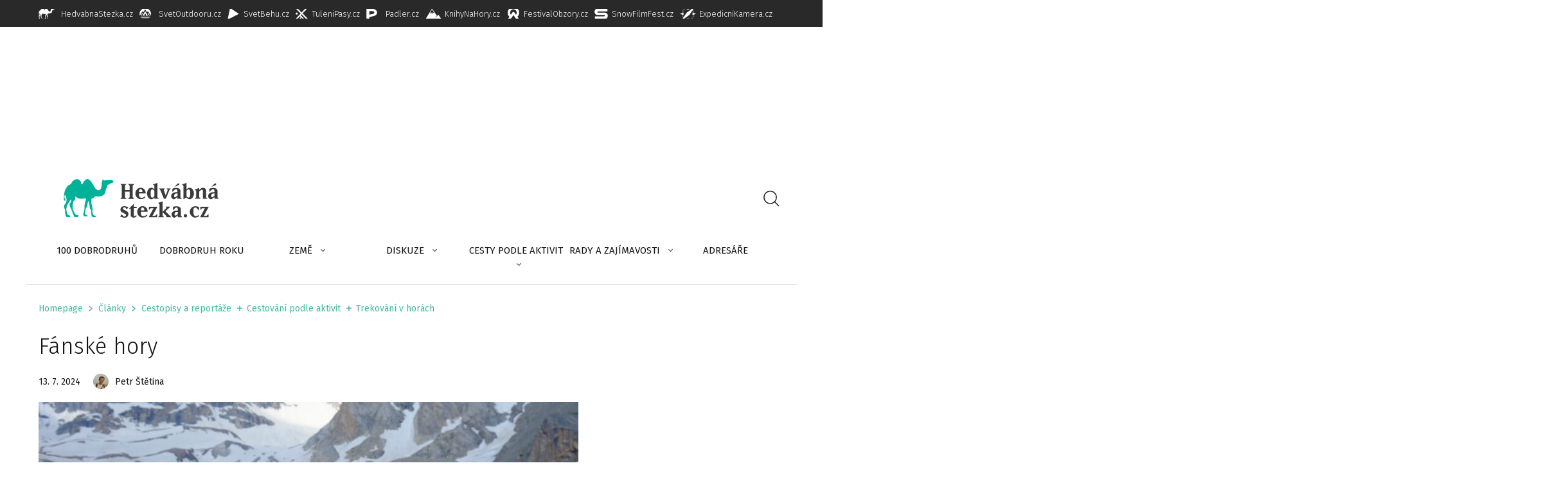

--- FILE ---
content_type: text/html; charset=UTF-8
request_url: https://www.hedvabnastezka.cz/fanske-hory/
body_size: 45783
content:
<!doctype html>
<html lang="cs">

            <head>
        <meta charset="utf-8">
    <meta http-equiv="x-ua-compatible" content="ie=edge">
    <meta name="viewport" content="width=device-width, initial-scale=1, shrink-to-fit=no">

    

    
    <link rel="apple-touch-icon" sizes="180x180" href="https://www.hedvabnastezka.cz/favicons-hs/apple-touch-icon.png">
    <link rel="icon" type="image/png" sizes="32x32" href="https://www.hedvabnastezka.cz/favicons-hs/favicon-32x32.png">
    <link rel="icon" type="image/png" sizes="16x16" href="https://www.hedvabnastezka.cz/favicons-hs/favicon-16x16.png">
    <link rel="manifest" href="https://www.hedvabnastezka.cz/favicons-hs/site.webmanifest">
    <link rel="mask-icon" href="https://www.hedvabnastezka.cz/favicons-hs/safari-pinned-tab.svg" color="#5bbad5">
    <link rel="shortcut icon" href="https://www.hedvabnastezka.cz/favicons-hs/favicon.ico">
    <meta name="msapplication-TileColor" content="#ffffff">
    <meta name="msapplication-config" content="https://www.hedvabnastezka.cz/favicons-hs/browserconfig.xml">
    <meta name="theme-color" content="#ffffff">
    





    
    <title>Fánské hory | HedvabnaStezka.cz</title>
<link crossorigin data-rocket-preconnect href="https://fonts.googleapis.com" rel="preconnect">
<link crossorigin data-rocket-preconnect href="https://www.googletagmanager.com" rel="preconnect">
<link crossorigin data-rocket-preconnect href="https://fd.cleantalk.org" rel="preconnect">
<link crossorigin data-rocket-preconnect href="https://static.mailerlite.com" rel="preconnect">
<link crossorigin data-rocket-preconnect href="https://moderate.cleantalk.org" rel="preconnect">
<link crossorigin data-rocket-preconnect href="https://securepubads.g.doubleclick.net" rel="preconnect">
<link crossorigin data-rocket-preconnect href="https://app.mailerlite.com" rel="preconnect">
<link crossorigin data-rocket-preconnect href="https://a.adactive.cz" rel="preconnect">
<link crossorigin data-rocket-preconnect href="https://www.facebook.com" rel="preconnect">
<link crossorigin data-rocket-preconnect href="https://fa4d9bc212a0f7a37ec0ba2a666c39b5.safeframe.googlesyndication.com" rel="preconnect">
<link data-rocket-preload as="style" href="https://fonts.googleapis.com/css2?family=Fira+Sans:ital,wght@0,300;0,400;0,600;1,300&#038;display=swap" rel="preload">
<link href="https://fonts.googleapis.com/css2?family=Fira+Sans:ital,wght@0,300;0,400;0,600;1,300&#038;display=swap" media="print" onload="this.media=&#039;all&#039;" rel="stylesheet">
<noscript><link rel="stylesheet" href="https://fonts.googleapis.com/css2?family=Fira+Sans:ital,wght@0,300;0,400;0,600;1,300&#038;display=swap"></noscript><link rel="preload" data-rocket-preload as="image" imagesrcset="https://www.hedvabnastezka.cz/wp-content/uploads/sites/2/2023/12/002/dscf4060-880x440.jpg, https://www.hedvabnastezka.cz/wp-content/uploads/sites/2/2023/12/002/dscf4060-1760x880.jpg 2x" media="(min-width: 992px)" fetchpriority="high"><link rel="preload" data-rocket-preload as="image" imagesrcset="https://www.hedvabnastezka.cz/wp-content/uploads/sites/2/2023/12/002/dscf4060-1000x500.jpg, https://www.hedvabnastezka.cz/wp-content/uploads/sites/2/2023/12/002/dscf4060-2000x1000.jpg 2x" media="(max-width: 991px)" fetchpriority="high"><link rel="preload" data-rocket-preload as="image" imagesrcset="https://www.hedvabnastezka.cz/wp-content/uploads/sites/2/2023/12/002/dscf4060-880x440.jpg, https://www.hedvabnastezka.cz/wp-content/uploads/sites/2/2023/12/002/dscf4060-1760x880.jpg 2x" media="(min-width: 991.1px) and (max-width: 767px)" fetchpriority="high"><link rel="preload" data-rocket-preload as="image" imagesrcset="https://www.hedvabnastezka.cz/wp-content/uploads/sites/2/2023/12/002/dscf4060-576x288.jpg, https://www.hedvabnastezka.cz/wp-content/uploads/sites/2/2023/12/002/dscf4060-1152x576.jpg 2x" media="(min-width: 767.1px) and (max-width: 575px)" fetchpriority="high"><link rel="preload" data-rocket-preload as="image" href="https://www.hedvabnastezka.cz/wp-content/uploads/sites/2/2023/12/002/dscf4060-576x288.jpg" media="(min-width: 575.1px)" fetchpriority="high">
	<style>img:is([sizes="auto" i], [sizes^="auto," i]) { contain-intrinsic-size: 3000px 1500px }</style>
	
            <script data-no-defer="1" data-ezscrex="false" data-cfasync="false" data-pagespeed-no-defer data-cookieconsent="ignore">
                var ctPublicFunctions = {"_ajax_nonce":"725e4c0ee3","_rest_nonce":"49c68f91a2","_ajax_url":"\/wp-admin\/admin-ajax.php","_rest_url":"https:\/\/www.hedvabnastezka.cz\/wp-json\/","data__cookies_type":"native","data__ajax_type":"custom_ajax","data__bot_detector_enabled":1,"data__frontend_data_log_enabled":1,"cookiePrefix":"","wprocket_detected":true,"host_url":"www.hedvabnastezka.cz","text__ee_click_to_select":"Click to select the whole data","text__ee_original_email":"The complete one is","text__ee_got_it":"Got it","text__ee_blocked":"Blocked","text__ee_cannot_connect":"Cannot connect","text__ee_cannot_decode":"Can not decode email. Unknown reason","text__ee_email_decoder":"CleanTalk email decoder","text__ee_wait_for_decoding":"The magic is on the way!","text__ee_decoding_process":"Please wait a few seconds while we decode the contact data."}
            </script>
        
            <script data-no-defer="1" data-ezscrex="false" data-cfasync="false" data-pagespeed-no-defer data-cookieconsent="ignore">
                var ctPublic = {"_ajax_nonce":"725e4c0ee3","settings__forms__check_internal":"0","settings__forms__check_external":"0","settings__forms__force_protection":0,"settings__forms__search_test":"1","settings__data__bot_detector_enabled":1,"settings__sfw__anti_crawler":0,"blog_home":"https:\/\/www.hedvabnastezka.cz\/","pixel__setting":"3","pixel__enabled":true,"pixel__url":"https:\/\/moderate8-v4.cleantalk.org\/pixel\/8a5b4c7851a0ea72a8819eac91b29d09.gif","data__email_check_before_post":"1","data__email_check_exist_post":1,"data__cookies_type":"native","data__key_is_ok":true,"data__visible_fields_required":true,"wl_brandname":"Anti-Spam by CleanTalk","wl_brandname_short":"CleanTalk","ct_checkjs_key":"1d2fab7e12496aeaeb2ffbf7b41c38cee36b7ca942ac055e4c5d43d238e93709","emailEncoderPassKey":"8b0a9e8f3568fcd5857a8d2047427b7e","bot_detector_forms_excluded":"W10=","advancedCacheExists":true,"varnishCacheExists":false,"wc_ajax_add_to_cart":false}
            </script>
        
<!-- The SEO Framework od Sybre Waaijer -->
<meta name="robots" content="follow,index" />
<link rel="canonical" href="https://www.hedvabnastezka.cz/fanske-hory/" />
<meta name="description" content="Obrazy vysokých štítů s ledovcovým závojem se zrcadlí v tyrkysových jezerech lemovaných pokroucenými jalovci a cestou potkáte bodré vesničany, pohostinné pastevce nebo veselé tádžické turisty. Fánské hory jsou jedním z nejlepších míst ve Střední Asii jak pro trekking všech obtížností, tak i pro lezení, vysokohorskou turistiku, MTB nebo i pohodovou dovolenou s dětmi u jezer s romantickými výlety do hor." />
<meta property="og:type" content="article" />
<meta property="og:locale" content="cs_CZ" />
<meta property="og:site_name" content="HedvabnaStezka.cz" />
<meta property="og:title" content="Fánské hory | HedvabnaStezka.cz" />
<meta property="og:description" content="Obrazy vysokých štítů s ledovcovým závojem se zrcadlí v tyrkysových jezerech lemovaných pokroucenými jalovci a cestou potkáte bodré vesničany, pohostinné pastevce nebo veselé tádžické turisty. Fánské hory jsou jedním z nejlepších míst ve Střední Asii jak pro trekking všech obtížností, tak i pro lezení, vysokohorskou turistiku, MTB nebo i pohodovou dovolenou s dětmi u jezer s romantickými výlety do hor." />
<meta property="og:url" content="https://www.hedvabnastezka.cz/fanske-hory/" />
<meta property="og:image" content="https://www.hedvabnastezka.cz/wp-content/uploads/sites/2/2023/12/002/dscf4060-2048x1365.jpg" />
<meta property="og:image:width" content="2048" />
<meta property="og:image:height" content="1365" />
<meta property="og:image:alt" content="Tádžikistán, Fánské hory. Foto: Petr Štětina" />
<meta property="article:published_time" content="2024-07-13T11:54:12+00:00" />
<meta property="article:modified_time" content="2024-08-18T00:40:01+00:00" />
<meta property="article:publisher" content="https://www.facebook.com/HedvabnaStezka.cz" />
<meta name="twitter:card" content="summary_large_image" />
<meta name="twitter:title" content="Fánské hory | HedvabnaStezka.cz" />
<meta name="twitter:description" content="Obrazy vysokých štítů s ledovcovým závojem se zrcadlí v tyrkysových jezerech lemovaných pokroucenými jalovci a cestou potkáte bodré vesničany, pohostinné pastevce nebo veselé tádžické turisty. Fánské hory jsou jedním z nejlepších míst ve Střední Asii jak pro trekking všech obtížností, tak i pro lezení, vysokohorskou turistiku, MTB nebo i pohodovou dovolenou s dětmi u jezer s romantickými výlety do hor." />
<meta name="twitter:image" content="https://www.hedvabnastezka.cz/wp-content/uploads/sites/2/2023/12/002/dscf4060-2048x1365.jpg" />
<meta name="twitter:image:alt" content="Tádžikistán, Fánské hory. Foto: Petr Štětina" />
<meta name="google-site-verification" content="KPU-gCaGLcB220U-K8wMLCP2BRvZwFBWfgaZeHUsdAo" />
<script type="application/ld+json">{"@context":"https://schema.org","@graph":[{"@type":"WebSite","@id":"https://www.hedvabnastezka.cz/#/schema/WebSite","url":"https://www.hedvabnastezka.cz/","name":"HedvabnaStezka.cz","description":"cestování, poznávání, dobrodružství","inLanguage":"cs","potentialAction":{"@type":"SearchAction","target":{"@type":"EntryPoint","urlTemplate":"https://www.hedvabnastezka.cz/search/{search_term_string}/"},"query-input":"required name=search_term_string"},"publisher":{"@type":"Organization","@id":"https://www.hedvabnastezka.cz/#/schema/Organization","name":"HedvabnaStezka.cz","url":"https://www.hedvabnastezka.cz/"}},{"@type":"WebPage","@id":"https://www.hedvabnastezka.cz/fanske-hory/","url":"https://www.hedvabnastezka.cz/fanske-hory/","name":"Fánské hory | HedvabnaStezka.cz","description":"Obrazy vysokých štítů s ledovcovým závojem se zrcadlí v tyrkysových jezerech lemovaných pokroucenými jalovci a cestou potkáte bodré vesničany, pohostinné pastevce nebo veselé tádžické turisty. Fánské hory jsou jedním z nejlepších míst ve Střední Asii jak pro trekking všech obtížností, tak i pro lezení, vysokohorskou turistiku, MTB nebo i pohodovou dovolenou s dětmi u jezer s romantickými výlety do hor.","inLanguage":"cs","isPartOf":{"@id":"https://www.hedvabnastezka.cz/#/schema/WebSite"},"breadcrumb":{"@type":"BreadcrumbList","@id":"https://www.hedvabnastezka.cz/#/schema/BreadcrumbList","itemListElement":[{"@type":"ListItem","position":1,"item":"https://www.hedvabnastezka.cz/","name":"HedvabnaStezka.cz"},{"@type":"ListItem","position":2,"item":"https://www.hedvabnastezka.cz/rubrika/cestovani-podle-aktivit/","name":"Cestování podle aktivit"},{"@type":"ListItem","position":3,"item":"https://www.hedvabnastezka.cz/rubrika/cestovani-podle-aktivit/trekovani-v-horach/","name":"Trekování v horách"},{"@type":"ListItem","position":4,"name":"Fánské hory"}]},"potentialAction":{"@type":"ReadAction","target":"https://www.hedvabnastezka.cz/fanske-hory/"},"datePublished":"2024-07-13T11:54:12+00:00","dateModified":"2024-08-18T00:40:01+00:00","author":{"@type":"Person","@id":"https://www.hedvabnastezka.cz/#/schema/Person/bba8af74faaeb3fe2430245336bb63a8","name":"Petr Štětina"}}]}</script>
<!-- / The SEO Framework od Sybre Waaijer | 2.41ms meta | 0.25ms boot -->

<!-- Google Tag Manager -->
<script>(function(w,d,s,l,i){w[l]=w[l]||[];w[l].push({'gtm.start':
new Date().getTime(),event:'gtm.js'});var f=d.getElementsByTagName(s)[0],
j=d.createElement(s),dl=l!='dataLayer'?'&amp;l='+l:'';j.async=true;j.src=
'https://www.googletagmanager.com/gtm.js?id='+i+dl;f.parentNode.insertBefore(j,f);
})(window,document,'script','dataLayer','GTM-PH94C7S');</script>
<!-- End Google Tag Manager -->

<style id='classic-theme-styles-inline-css' type='text/css'>
/*! This file is auto-generated */
.wp-block-button__link{color:#fff;background-color:#32373c;border-radius:9999px;box-shadow:none;text-decoration:none;padding:calc(.667em + 2px) calc(1.333em + 2px);font-size:1.125em}.wp-block-file__button{background:#32373c;color:#fff;text-decoration:none}
</style>
<style id='global-styles-inline-css' type='text/css'>
:root{--wp--preset--aspect-ratio--square: 1;--wp--preset--aspect-ratio--4-3: 4/3;--wp--preset--aspect-ratio--3-4: 3/4;--wp--preset--aspect-ratio--3-2: 3/2;--wp--preset--aspect-ratio--2-3: 2/3;--wp--preset--aspect-ratio--16-9: 16/9;--wp--preset--aspect-ratio--9-16: 9/16;--wp--preset--gradient--vivid-cyan-blue-to-vivid-purple: linear-gradient(135deg,rgba(6,147,227,1) 0%,rgb(155,81,224) 100%);--wp--preset--gradient--light-green-cyan-to-vivid-green-cyan: linear-gradient(135deg,rgb(122,220,180) 0%,rgb(0,208,130) 100%);--wp--preset--gradient--luminous-vivid-amber-to-luminous-vivid-orange: linear-gradient(135deg,rgba(252,185,0,1) 0%,rgba(255,105,0,1) 100%);--wp--preset--gradient--luminous-vivid-orange-to-vivid-red: linear-gradient(135deg,rgba(255,105,0,1) 0%,rgb(207,46,46) 100%);--wp--preset--gradient--very-light-gray-to-cyan-bluish-gray: linear-gradient(135deg,rgb(238,238,238) 0%,rgb(169,184,195) 100%);--wp--preset--gradient--cool-to-warm-spectrum: linear-gradient(135deg,rgb(74,234,220) 0%,rgb(151,120,209) 20%,rgb(207,42,186) 40%,rgb(238,44,130) 60%,rgb(251,105,98) 80%,rgb(254,248,76) 100%);--wp--preset--gradient--blush-light-purple: linear-gradient(135deg,rgb(255,206,236) 0%,rgb(152,150,240) 100%);--wp--preset--gradient--blush-bordeaux: linear-gradient(135deg,rgb(254,205,165) 0%,rgb(254,45,45) 50%,rgb(107,0,62) 100%);--wp--preset--gradient--luminous-dusk: linear-gradient(135deg,rgb(255,203,112) 0%,rgb(199,81,192) 50%,rgb(65,88,208) 100%);--wp--preset--gradient--pale-ocean: linear-gradient(135deg,rgb(255,245,203) 0%,rgb(182,227,212) 50%,rgb(51,167,181) 100%);--wp--preset--gradient--electric-grass: linear-gradient(135deg,rgb(202,248,128) 0%,rgb(113,206,126) 100%);--wp--preset--gradient--midnight: linear-gradient(135deg,rgb(2,3,129) 0%,rgb(40,116,252) 100%);--wp--preset--font-size--small: 13px;--wp--preset--font-size--medium: 20px;--wp--preset--font-size--large: 36px;--wp--preset--font-size--x-large: 42px;--wp--preset--spacing--20: 0.44rem;--wp--preset--spacing--30: 0.67rem;--wp--preset--spacing--40: 1rem;--wp--preset--spacing--50: 1.5rem;--wp--preset--spacing--60: 2.25rem;--wp--preset--spacing--70: 3.38rem;--wp--preset--spacing--80: 5.06rem;--wp--preset--shadow--natural: 6px 6px 9px rgba(0, 0, 0, 0.2);--wp--preset--shadow--deep: 12px 12px 50px rgba(0, 0, 0, 0.4);--wp--preset--shadow--sharp: 6px 6px 0px rgba(0, 0, 0, 0.2);--wp--preset--shadow--outlined: 6px 6px 0px -3px rgba(255, 255, 255, 1), 6px 6px rgba(0, 0, 0, 1);--wp--preset--shadow--crisp: 6px 6px 0px rgba(0, 0, 0, 1);}:where(.is-layout-flex){gap: 0.5em;}:where(.is-layout-grid){gap: 0.5em;}body .is-layout-flex{display: flex;}.is-layout-flex{flex-wrap: wrap;align-items: center;}.is-layout-flex > :is(*, div){margin: 0;}body .is-layout-grid{display: grid;}.is-layout-grid > :is(*, div){margin: 0;}:where(.wp-block-columns.is-layout-flex){gap: 2em;}:where(.wp-block-columns.is-layout-grid){gap: 2em;}:where(.wp-block-post-template.is-layout-flex){gap: 1.25em;}:where(.wp-block-post-template.is-layout-grid){gap: 1.25em;}.has-vivid-cyan-blue-to-vivid-purple-gradient-background{background: var(--wp--preset--gradient--vivid-cyan-blue-to-vivid-purple) !important;}.has-light-green-cyan-to-vivid-green-cyan-gradient-background{background: var(--wp--preset--gradient--light-green-cyan-to-vivid-green-cyan) !important;}.has-luminous-vivid-amber-to-luminous-vivid-orange-gradient-background{background: var(--wp--preset--gradient--luminous-vivid-amber-to-luminous-vivid-orange) !important;}.has-luminous-vivid-orange-to-vivid-red-gradient-background{background: var(--wp--preset--gradient--luminous-vivid-orange-to-vivid-red) !important;}.has-very-light-gray-to-cyan-bluish-gray-gradient-background{background: var(--wp--preset--gradient--very-light-gray-to-cyan-bluish-gray) !important;}.has-cool-to-warm-spectrum-gradient-background{background: var(--wp--preset--gradient--cool-to-warm-spectrum) !important;}.has-blush-light-purple-gradient-background{background: var(--wp--preset--gradient--blush-light-purple) !important;}.has-blush-bordeaux-gradient-background{background: var(--wp--preset--gradient--blush-bordeaux) !important;}.has-luminous-dusk-gradient-background{background: var(--wp--preset--gradient--luminous-dusk) !important;}.has-pale-ocean-gradient-background{background: var(--wp--preset--gradient--pale-ocean) !important;}.has-electric-grass-gradient-background{background: var(--wp--preset--gradient--electric-grass) !important;}.has-midnight-gradient-background{background: var(--wp--preset--gradient--midnight) !important;}.has-small-font-size{font-size: var(--wp--preset--font-size--small) !important;}.has-medium-font-size{font-size: var(--wp--preset--font-size--medium) !important;}.has-large-font-size{font-size: var(--wp--preset--font-size--large) !important;}.has-x-large-font-size{font-size: var(--wp--preset--font-size--x-large) !important;}
:where(.wp-block-post-template.is-layout-flex){gap: 1.25em;}:where(.wp-block-post-template.is-layout-grid){gap: 1.25em;}
:where(.wp-block-columns.is-layout-flex){gap: 2em;}:where(.wp-block-columns.is-layout-grid){gap: 2em;}
:root :where(.wp-block-pullquote){font-size: 1.5em;line-height: 1.6;}
</style>
<link rel='stylesheet' id='cleantalk-public-css-css' href='https://www.hedvabnastezka.cz/wp-content/plugins/cleantalk-spam-protect/css/cleantalk-public.min.css?ver=6.66_1760712050' type='text/css' media='all' />
<link rel='stylesheet' id='cleantalk-email-decoder-css-css' href='https://www.hedvabnastezka.cz/wp-content/plugins/cleantalk-spam-protect/css/cleantalk-email-decoder.min.css?ver=6.66_1760712050' type='text/css' media='all' />
<link rel='stylesheet' id='sage/main.css-css' href='https://www.hedvabnastezka.cz/wp-content/themes/guntao/dist/styles/main-hs_521c2efc.css?ver=v1761613607' type='text/css' media='all' />
<link rel='stylesheet' id='block-acf-gallery-css' href='https://www.hedvabnastezka.cz/wp-content/themes/guntao/dist/styles/gutenberg_521c2efc.css?ver=6.6.1' type='text/css' media='all' />
<script type="text/javascript" src="https://www.hedvabnastezka.cz/wp-content/plugins/cleantalk-spam-protect/js/apbct-public-bundle.min.js?ver=6.66_1760712050" id="apbct-public-bundle.min-js-js"></script>
<script type="text/javascript" src="https://fd.cleantalk.org/ct-bot-detector-wrapper.js?ver=6.66" id="ct_bot_detector-js" defer="defer" data-wp-strategy="defer"></script>
<script type="text/javascript" src="https://www.hedvabnastezka.cz/wp-includes/js/jquery/jquery.min.js?ver=3.7.1" id="jquery-core-js"></script>
<!-- HFCM by 99 Robots - Snippet # 1: MailerLite -->
<!-- MailerLite Universal -->
<script>
(function(m,a,i,l,e,r){ m['MailerLiteObject']=e;function f(){
var c={ a:arguments,q:[]};var r=this.push(c);return "number"!=typeof r?r:f.bind(c.q);}
f.q=f.q||[];m[e]=m[e]||f.bind(f.q);m[e].q=m[e].q||f.q;r=a.createElement(i);
var _=a.getElementsByTagName(i)[0];r.async=1;r.src=l+'?v'+(~~(new Date().getTime()/1000000));
_.parentNode.insertBefore(r,_);})(window, document, 'script', 'https://static.mailerlite.com/js/universal.js', 'ml');

var ml_account = ml('accounts', '1640574', 'o9o1y4l4g2', 'load');
</script>
<!-- End MailerLite Universal -->
<!-- /end HFCM by 99 Robots -->
<!-- HFCM by 99 Robots - Snippet # 3: GA4 -->
<!-- Google tag (gtag.js) -->
<script async src="https://www.googletagmanager.com/gtag/js?id=G-M346LDG5XT"></script>
<script>
  window.dataLayer = window.dataLayer || [];
  function gtag(){dataLayer.push(arguments);}
  gtag('js', new Date());

  gtag('config', 'G-M346LDG5XT');
</script>
<!-- /end HFCM by 99 Robots -->
<!-- HFCM by 99 Robots - Snippet # 5: custom styly -->
<style>
	.hide {
	display: none;
	}
	
li:has(input[type="checkbox"][value="2021"][data-key="option_0"][data-name="selectItemrok[]"]) {
    display: none !important;
}
	
	li:has(input[type="checkbox"][value="2022"][data-key="option_1"][data-name="selectItemrok[]"]) {
    display: none !important;
}
	
	div[data-cat-name="Je článek u země, ale zároveň není cestopis ani zajímavé místo"] {
    display: none;
}
	

.company__inner {
    border-color: #49BA9D !important;
}

	
	.category-2 .hs-cat-hide,
	.category-92 .hs-cat-hide,
	.category-64 .hs-cat-hide,
	.category-80 .hs-cat-hide,
	.category-160 .hs-cat-hide,
	.term-121 .hs-cat-hide,
	.term-123 .hs-cat-hide
	{
    display: none !important;
}
</style>
<!-- /end HFCM by 99 Robots -->
<!-- HFCM by 99 Robots - Snippet # 7: bannery v mobilni verzi -->
<!-- Google Tag Manager -->
<script>(function(w,d,s,l,i){w[l]=w[l]||[];w[l].push({'gtm.start':
new Date().getTime(),event:'gtm.js'});var f=d.getElementsByTagName(s)[0],
j=d.createElement(s),dl=l!='dataLayer'?'&l='+l:'';j.async=true;j.src=
'https://www.googletagmanager.com/gtm.js?id='+i+dl;f.parentNode.insertBefore(j,f);
})(window,document,'script','dataLayer','GTM-T29L4B9');</script>
<!-- End Google Tag Manager -->
<!-- /end HFCM by 99 Robots -->
<!-- HFCM by 99 Robots - Snippet # 8: HS mobilni banner -->
<script>
  window.googletag = window.googletag || {cmd: []};
  googletag.cmd.push(function() {
    googletag.defineSlot('/29828507/HS_mobilni_300x300_ctverec', [300, 300], 'div-gpt-ad-1734462923562-0').addService(googletag.pubads());
    googletag.pubads().enableSingleRequest();
    googletag.enableServices();
  });
</script>

<!-- /end HFCM by 99 Robots -->
<!-- HFCM by 99 Robots - Snippet # 9: Horní leaderboard desktop -->
<script async src="https://securepubads.g.doubleclick.net/tag/js/gpt.js"></script>
<script>
  window.googletag = window.googletag || {cmd: []};
  googletag.cmd.push(function() {
    googletag.defineSlot('/29828507/HS_1200x180_horni', [1200, 180], 'div-gpt-ad-1741849363669-0').addService(googletag.pubads());
    googletag.pubads().enableSingleRequest();
    googletag.enableServices();
  });
</script>
<!-- /end HFCM by 99 Robots -->
<!-- HFCM by 99 Robots - Snippet # 10: Dolní leaderboard desktop -->
<script async src="https://securepubads.g.doubleclick.net/tag/js/gpt.js"></script>
<script>
  window.googletag = window.googletag || {cmd: []};
  googletag.cmd.push(function() {
    googletag.defineSlot('/29828507/HS_1200x180_dole', [1200, 180], 'div-gpt-ad-1741849540837-0').addService(googletag.pubads());
    googletag.pubads().enableSingleRequest();
    googletag.enableServices();
  });
</script>

<!-- /end HFCM by 99 Robots -->
<script async src="https://securepubads.g.doubleclick.net/tag/js/gpt.js"></script><script>
var googletag=googletag||{};googletag.cmd=googletag.cmd||[];var gptAdSlots=[];googletag.cmd.push(function(){var e=googletag.sizeMapping().addSize([0,0],[]).addSize([1180,200],[[1200,140],[1100,140],[300,1200]]).addSize([730,400],[[728,90]]).build();gptAdSlots[0]=googletag.defineSlot("/29828507/HS_mega_1200x140_top",[1200,140],"div-gpt-ad-1599037295087-0").defineSizeMapping(e).setCollapseEmptyDiv(!0).addService(googletag.pubads()),gptAdSlots[1]=googletag.defineSlot("/29828507/HS_branding_right",[300,1200],"div-gpt-ad-1599037049664-0").defineSizeMapping(e).setCollapseEmptyDiv(!0).addService(googletag.pubads()),gptAdSlots[2]=googletag.defineSlot("/29828507/HS_branding_left",[300,1200],"div-gpt-ad-1599036785747-0").defineSizeMapping(e).setCollapseEmptyDiv(!0).addService(googletag.pubads()),gptAdSlots[3]=googletag.defineSlot("/29828507/HS_mega_1200x140_HP_middle",[1200,140],"div-gpt-ad-1599473647911-0").defineSizeMapping(e).setCollapseEmptyDiv(!0).addService(googletag.pubads()),gptAdSlots[4]=googletag.defineSlot("/29828507/HS_mega_1200x140_bottom",[1200,140],"div-gpt-ad-1599474029385-0").defineSizeMapping(e).setCollapseEmptyDiv(!0).addService(googletag.pubads()),googletag.defineSlot("/29828507/HS_300x600_sidebar",[300,600],"div-gpt-ad-1599465465590-0").addService(googletag.pubads()),googletag.defineSlot("/29828507/HS_300x300_sidebar_top",[300,300],"div-gpt-ad-1599464765050-0").addService(googletag.pubads()),googletag.defineSlot("/29828507/HS_300x300_sidebar_bottom",[300,300],"div-gpt-ad-1599465075260-0").addService(googletag.pubads()),googletag.defineSlot("/29828507/HS_300x300_HP_top",[300,300],"div-gpt-ad-1599123727248-0").addService(googletag.pubads()),googletag.defineSlot("/29828507/HS_300x300_gallery_box",[300,300],"div-gpt-ad-1599474742923-0").addService(googletag.pubads()),googletag.defineSlot("/29828507/HS_300x300_gallery_detail_top",[300,300],"div-gpt-ad-1599474507572-0").addService(googletag.pubads()),googletag.defineSlot("/29828507/HS_300x300_gallery_detail_bottom",[300,300],"div-gpt-ad-1599474640338-0").addService(googletag.pubads()),googletag.defineSlot("/29828507/SO_300x300_route",[300,300],"div-gpt-ad-1578942934141-0").addService(googletag.pubads()),googletag.pubads().enableSingleRequest(),googletag.pubads().setTargeting("url",window.location.pathname),googletag.enableServices()});
</script>		<style type="text/css" id="wp-custom-css">
			.header__logo {
    display: flex;
    height: 6rem;
    padding-left: 3rem;
    align-items: unset;
}
		</style>
		<style id="rocket-lazyrender-inline-css">[data-wpr-lazyrender] {content-visibility: auto;}</style><meta name="generator" content="WP Rocket 3.19.2.1" data-wpr-features="wpr_preconnect_external_domains wpr_automatic_lazy_rendering wpr_oci wpr_preload_links wpr_desktop" /></head>

      
    <body class="wp-singular post-template-default single single-post postid-239912 single-format-standard wp-theme-guntaoresources branding-on no-js web-hs app-data index-data singular-data single-data single-post-data single-post-fanske-hory-data">

    <script>
  document.querySelector('body').classList.remove('no-js');
</script>

    <!-- Google Tag Manager (noscript) -->
<noscript><iframe src="https://www.googletagmanager.com/ns.html?id=GTM-PH94C7S"
height="0" width="0" style="display:none;visibility:hidden"></iframe></noscript>
<!-- End Google Tag Manager (noscript) -->



    
    <div  id="svg-defs" style="height: 0; width: 0;" data-url="https://www.hedvabnastezka.cz/wp-content/themes/guntao/dist/images/defs-hs_8460182b.svg"></div>

<script>

var ajax = new XMLHttpRequest();
  var svgDefs = document.getElementById('svg-defs');

  ajax.open("GET", svgDefs.dataset.url, true);
  ajax.send();
  ajax.onload = function() {
    svgDefs.innerHTML = ajax.responseText;
  };

</script>

    <link rel='stylesheet' href='/wp-content/themes/guntao/resources/assets/styles/topmenu/topmenu2.css' type='text/css' media='all' />

<div  class="top-menu-obal">

            <div  class="top-menu">
                <div  class="web1"><a href="https://www.hedvabnastezka.cz/" title="Hedvábná stezka"><span>HedvabnaStezka.cz</span></a></div>
                <div  class="web2"><a href="https://www.svetoutdooru.cz/" title="Svět outdooru"><span>SvetOutdooru.cz</span></a></div>
                <div  class="web3"><a href="https://www.svetbehu.cz" title="Svět běhu"><span>SvetBehu.cz</span></a></div>
                <div  class="web4"><a href="https://www.tulenipasy.cz" title="Tulení pásy"><span>TuleniPasy.cz</span></a></div>
                <div  class="web5"><a href="https://www.padler.cz" title="Pádler"><span>Padler.cz</span></a></div>
                <div  class="web6"><a href="https://www.knihynahory.cz" title="KnihyNaHory"><span>KnihyNaHory.cz</span></a></div>
                <div  class="web7"><a href="https://www.festivalobzory.cz" title="Festival Obzory"><span>FestivalObzory.cz</span></a></div>
                <div  class="web8"><a href="https://snowfilmfest.cz/" title="Festival Snow Film Fest"><span>SnowFilmFest.cz</span></a></div>
                <div  class="web9"><a href="https://www.expedicnikamera.cz" title="Festival Expediční kamera"><span>ExpedicniKamera.cz</span></a></div>
            </div>

</div>

    <div class="js-branding-cont">

        <div class="branding">
	<div class="branding__container">
		<div class="branding__top">
			<div class="d-none d-xl-block mx-auto">
									<!-- /29828507/HS_1200x180_horni -->
<div id='div-gpt-ad-1741849363669-0' style='min-width: 1200px; min-height: 180px;'>
  <script>
    googletag.cmd.push(function() { googletag.display('div-gpt-ad-1741849363669-0'); });
  </script>
</div>
							</div>
		</div>
        <div class="js-branding-side branding__left">
      <div class="branding__sideInner">
        <!-- /29828507/HS_branding_left -->
<div id='div-gpt-ad-1599036785747-0' style='width: 300px; height: 1200px;'>
  <script>
    googletag.cmd.push(function() { googletag.display('div-gpt-ad-1599036785747-0'); });
  </script>
</div>
			</div>
    </div>
							<div class="js-branding-side branding__right">
        <div class="branding__sideInner">
				<!-- /29828507/HS_branding_right -->
<div id='div-gpt-ad-1599037049664-0' style='width: 300px; height: 1200px;'>
  <script>
    googletag.cmd.push(function() { googletag.display('div-gpt-ad-1599037049664-0'); });
  </script>
</div>
			</div>
			</div>
		
	</div>
</div>


<script>
  (function () {

    if (window.innerWidth < 1200) return;

    window.addEventListener('load', setBrandingHeight);
    window.addEventListener('resize', setBrandingHeight, {passive: true});

    function setBrandingHeight() {
      const container = document.querySelector('.js-branding-cont');
      const sidePanels = document.querySelectorAll('.js-branding-side');

      [].forEach.call(sidePanels, function (panel) {
        panel.style.height = container.offsetHeight + 'px';
      });
    }
  })();
</script>



<div class="d-block d-md-none text-center my-3">
      <div  class="d-block mx-auto mx-auto-children">
      <!-- /29828507/HS_400x160_horni_mobilni -->
<div style="width: 100%; max-width: 400px;">
  <div id="div-gpt-ad-1741849665466-0" style="width: 100%; aspect-ratio: 5 / 2;">
    <script>
      googletag.cmd.push(function() {
        googletag.display('div-gpt-ad-1741849665466-0');
      });
    </script>
  </div>
</div>


    </div>
  </div>



<div class="d-none d-md-block d-xl-none text-center my-3">
  </div>


<header class="header-wrap">
	<div class="header">
		<div class="container container--fix">
			<div class="header__top">
				<a aria-label="Hlavní stránka" class="header__logo" href="https://www.hedvabnastezka.cz/">
					<img src="https://www.hedvabnastezka.cz/wp-content/themes/guntao/dist/images/logo-hs_6a0afdae.svg" alt=""> </a>
				<form action="https://www.hedvabnastezka.cz" class="header__searchForm searchForm js-searchform">
					<input type="search" name="s" aria-label="Hledat" required class="searchForm__input" value="">
					<button class="searchForm__submit js-searchform-button" aria-label="Vyhledat">
						<svg class="ico">
							<use xlink:href="#zoom"></use>
						</svg>
					</button>
				</form>
				<div class="header__hamburger hamburger js-switch-mobilemenu">
					<span></span> <span></span> <span></span>
				</div>
			</div>
		</div>
	</div>
	<div class="header__bottom">
		<div class="container container--fix">
			<nav class="header__menu">
									<div class="menu-hlavni-navigace-container"><ul id="menu-hlavni-navigace" class="menu"><li id="menu-item-254304" class="menu-item menu-item-type-post_type menu-item-object-post menu-item-254304"><a href="https://www.hedvabnastezka.cz/100-dobrodruhu/">100 dobrodruhů</a></li>
<li id="menu-item-261847" class="menu-item menu-item-type-post_type menu-item-object-page menu-item-261847"><a href="https://www.hedvabnastezka.cz/dobrodruh-roku/">DOBRODRUH ROKU</a></li>
<li id="menu-item-72827" class="menu-item menu-item-type-custom menu-item-object-custom menu-item-has-children menu-item-72827"><a href="/zeme/">Země</a>
<div class='sub-menu-wrap'><div class='container container--fix'><ul class='sub-menu sub-menu-depth-0'>
	<li id="menu-item-73294" class="menu-item menu-item-type-post_type menu-item-object-wpj_country menu-item-has-children menu-item-73294"><a href="https://www.hedvabnastezka.cz/zeme/asie/">Asie</a>
	<div class='sub-menu-wrap'><div class='container container--fix'><ul class='sub-menu sub-menu-depth-1'>
		<li id="menu-item-73290" class="menu-item menu-item-type-post_type menu-item-object-wpj_country menu-item-73290"><a href="https://www.hedvabnastezka.cz/zeme/asie/thajsko/">Thajsko</a></li>
		<li id="menu-item-73291" class="menu-item menu-item-type-post_type menu-item-object-wpj_country menu-item-73291"><a href="https://www.hedvabnastezka.cz/zeme/asie/indie/">Indie</a></li>
		<li id="menu-item-73292" class="menu-item menu-item-type-post_type menu-item-object-wpj_country menu-item-73292"><a href="https://www.hedvabnastezka.cz/zeme/asie/sri-lanka/">Srí Lanka</a></li>
		<li id="menu-item-73293" class="menu-item menu-item-type-post_type menu-item-object-wpj_country menu-item-73293"><a href="https://www.hedvabnastezka.cz/zeme/asie/vietnam/">Vietnam</a></li>
		<li id="menu-item-73295" class="menu-item menu-item-type-post_type menu-item-object-wpj_country menu-item-73295"><a href="https://www.hedvabnastezka.cz/zeme/asie/indonesie/">Indonésie</a></li>
		<li id="menu-item-72829" class="menu-item menu-item-type-custom menu-item-object-custom menu-item-72829"><a href="/zeme/asie">→ Všechny země</a></li>
	</ul></div></div>
</li>
	<li id="menu-item-73296" class="menu-item menu-item-type-post_type menu-item-object-wpj_country menu-item-has-children menu-item-73296"><a href="https://www.hedvabnastezka.cz/zeme/evropa/">Evropa</a>
	<div class='sub-menu-wrap'><div class='container container--fix'><ul class='sub-menu sub-menu-depth-1'>
		<li id="menu-item-256117" class="menu-item menu-item-type-post_type menu-item-object-wpj_country menu-item-256117"><a href="https://www.hedvabnastezka.cz/zeme/evropa/polsko/">Polsko</a></li>
		<li id="menu-item-73299" class="menu-item menu-item-type-post_type menu-item-object-wpj_country menu-item-73299"><a href="https://www.hedvabnastezka.cz/zeme/evropa/nemecko/">Německo</a></li>
		<li id="menu-item-73298" class="menu-item menu-item-type-post_type menu-item-object-wpj_country menu-item-73298"><a href="https://www.hedvabnastezka.cz/zeme/evropa/rakousko/">Rakousko</a></li>
		<li id="menu-item-73300" class="menu-item menu-item-type-post_type menu-item-object-wpj_country menu-item-73300"><a href="https://www.hedvabnastezka.cz/zeme/evropa/italie/">Itálie</a></li>
		<li id="menu-item-183280" class="menu-item menu-item-type-custom menu-item-object-custom menu-item-183280"><a href="/zeme/evropa/svycarsko/">Švýcarsko</a></li>
		<li id="menu-item-72830" class="menu-item menu-item-type-custom menu-item-object-custom menu-item-72830"><a href="/zeme/evropa/">→ Všechny země</a></li>
	</ul></div></div>
</li>
	<li id="menu-item-73302" class="menu-item menu-item-type-post_type menu-item-object-wpj_country menu-item-has-children menu-item-73302"><a href="https://www.hedvabnastezka.cz/zeme/afrika/">Afrika</a>
	<div class='sub-menu-wrap'><div class='container container--fix'><ul class='sub-menu sub-menu-depth-1'>
		<li id="menu-item-73303" class="menu-item menu-item-type-post_type menu-item-object-wpj_country menu-item-73303"><a href="https://www.hedvabnastezka.cz/zeme/afrika/maroko/">Maroko</a></li>
		<li id="menu-item-73304" class="menu-item menu-item-type-post_type menu-item-object-wpj_country menu-item-73304"><a href="https://www.hedvabnastezka.cz/zeme/afrika/tanzanie/">Tanzánie</a></li>
		<li id="menu-item-73305" class="menu-item menu-item-type-post_type menu-item-object-wpj_country menu-item-73305"><a href="https://www.hedvabnastezka.cz/zeme/afrika/kena/">Keňa</a></li>
		<li id="menu-item-73306" class="menu-item menu-item-type-post_type menu-item-object-wpj_country menu-item-73306"><a href="https://www.hedvabnastezka.cz/zeme/afrika/uganda/">Uganda</a></li>
		<li id="menu-item-73307" class="menu-item menu-item-type-post_type menu-item-object-wpj_country menu-item-73307"><a href="https://www.hedvabnastezka.cz/zeme/afrika/madagaskar/">Madagaskar</a></li>
		<li id="menu-item-72828" class="menu-item menu-item-type-custom menu-item-object-custom menu-item-72828"><a href="/zeme/afrika/">→ Všechny země</a></li>
	</ul></div></div>
</li>
	<li id="menu-item-73308" class="menu-item menu-item-type-post_type menu-item-object-wpj_country menu-item-has-children menu-item-73308"><a href="https://www.hedvabnastezka.cz/zeme/amerika/">Amerika</a>
	<div class='sub-menu-wrap'><div class='container container--fix'><ul class='sub-menu sub-menu-depth-1'>
		<li id="menu-item-73309" class="menu-item menu-item-type-post_type menu-item-object-wpj_country menu-item-73309"><a href="https://www.hedvabnastezka.cz/zeme/amerika/usa/">USA</a></li>
		<li id="menu-item-73310" class="menu-item menu-item-type-post_type menu-item-object-wpj_country menu-item-73310"><a href="https://www.hedvabnastezka.cz/zeme/amerika/kuba/">Kuba</a></li>
		<li id="menu-item-73312" class="menu-item menu-item-type-post_type menu-item-object-wpj_country menu-item-73312"><a href="https://www.hedvabnastezka.cz/zeme/amerika/peru/">Peru</a></li>
		<li id="menu-item-73311" class="menu-item menu-item-type-post_type menu-item-object-wpj_country menu-item-73311"><a href="https://www.hedvabnastezka.cz/zeme/amerika/kanada/">Kanada</a></li>
		<li id="menu-item-73313" class="menu-item menu-item-type-post_type menu-item-object-wpj_country menu-item-73313"><a href="https://www.hedvabnastezka.cz/zeme/amerika/brazilie/">Brazílie</a></li>
		<li id="menu-item-72832" class="menu-item menu-item-type-custom menu-item-object-custom menu-item-72832"><a href="/zeme/amerika/">→ Všechny země</a></li>
	</ul></div></div>
</li>
	<li id="menu-item-73314" class="menu-item menu-item-type-post_type menu-item-object-wpj_country menu-item-has-children menu-item-73314"><a href="https://www.hedvabnastezka.cz/zeme/australie/">Austrálie a Oceánie</a>
	<div class='sub-menu-wrap'><div class='container container--fix'><ul class='sub-menu sub-menu-depth-1'>
		<li id="menu-item-73315" class="menu-item menu-item-type-post_type menu-item-object-wpj_country menu-item-73315"><a href="https://www.hedvabnastezka.cz/zeme/australie/australie/">Austrálie</a></li>
		<li id="menu-item-73316" class="menu-item menu-item-type-post_type menu-item-object-wpj_country menu-item-73316"><a href="https://www.hedvabnastezka.cz/zeme/australie/novy-zeland/">Nový Zéland</a></li>
		<li id="menu-item-73317" class="menu-item menu-item-type-post_type menu-item-object-wpj_country menu-item-73317"><a href="https://www.hedvabnastezka.cz/zeme/australie/papua-nova-guinea/">Papua Nová Guinea</a></li>
		<li id="menu-item-73318" class="menu-item menu-item-type-post_type menu-item-object-wpj_country menu-item-73318"><a href="https://www.hedvabnastezka.cz/zeme/australie/francouzska-polynesie/">Francouzská Polynésie</a></li>
		<li id="menu-item-73319" class="menu-item menu-item-type-post_type menu-item-object-wpj_country menu-item-73319"><a href="https://www.hedvabnastezka.cz/zeme/australie/tuvalu/">Tuvalu</a></li>
		<li id="menu-item-72833" class="menu-item menu-item-type-custom menu-item-object-custom menu-item-72833"><a href="/zeme/australie/">→ Všechny země</a></li>
	</ul></div></div>
</li>
	<li id="menu-item-72831" class="menu-item menu-item-type-custom menu-item-object-custom menu-item-has-children menu-item-72831"><a href="/zeme/antarktida/">Antarktida</a>
	<div class='sub-menu-wrap'><div class='container container--fix'><ul class='sub-menu sub-menu-depth-1'>
		<li id="menu-item-73320" class="menu-item menu-item-type-post_type menu-item-object-wpj_country menu-item-73320"><a href="https://www.hedvabnastezka.cz/zeme/antarktida/antarktida/">Antarktida</a></li>
	</ul></div></div>
</li>
</ul></div></div>
</li>
<li id="menu-item-72834" class="menu-item menu-item-type-custom menu-item-object-custom menu-item-has-children menu-item-72834"><a href="/diskuse/">Diskuze</a>
<div class='sub-menu-wrap'><div class='container container--fix'><ul class='sub-menu sub-menu-depth-0'>
	<li id="menu-item-182507" class="menu-item menu-item-type-custom menu-item-object-custom menu-item-has-children menu-item-182507"><a href="#">Diskuze podle tématu</a>
	<div class='sub-menu-wrap'><div class='container container--fix'><ul class='sub-menu sub-menu-depth-1'>
		<li id="menu-item-182509" class="menu-item menu-item-type-custom menu-item-object-custom menu-item-182509"><a href="/kategorie-diskuse/cestovatelska-seznamka/">Cestovatelská seznamka</a></li>
		<li id="menu-item-182510" class="menu-item menu-item-type-custom menu-item-object-custom menu-item-182510"><a href="/kategorie-diskuse/cestovatelsky-bazar/">Cestovatelský bazar</a></li>
		<li id="menu-item-182512" class="menu-item menu-item-type-custom menu-item-object-custom menu-item-182512"><a href="/kategorie-diskuse/prace-v-zahranici/">Práce a život v zahraničí</a></li>
		<li id="menu-item-182514" class="menu-item menu-item-type-custom menu-item-object-custom menu-item-182514"><a href="/kategorie-diskuse/volna-diskuse/">Volná diskuse</a></li>
		<li id="menu-item-252412" class="menu-item menu-item-type-taxonomy menu-item-object-wpj_discussions current-post-ancestor current-menu-parent current-post-parent menu-item-252412"><a href="https://www.hedvabnastezka.cz/kategorie-diskuse/diskuse-o-cestovani/">Diskuse o cestování &#8211; kdy, kam, jak?</a></li>
	</ul></div></div>
</li>
	<li id="menu-item-182517" class="menu-item menu-item-type-custom menu-item-object-custom menu-item-has-children menu-item-182517"><a href="/kategorie-diskuse/diskuse-o-cestovani/">NZ a Austrálie</a>
	<div class='sub-menu-wrap'><div class='container container--fix'><ul class='sub-menu sub-menu-depth-1'>
		<li id="menu-item-182523" class="menu-item menu-item-type-custom menu-item-object-custom menu-item-182523"><a href="/kategorie-diskuse/australie/">Austrálie</a></li>
		<li id="menu-item-182525" class="menu-item menu-item-type-custom menu-item-object-custom menu-item-182525"><a href="/kategorie-diskuse/oceanie/">Oceánie</a></li>
		<li id="menu-item-182524" class="menu-item menu-item-type-custom menu-item-object-custom menu-item-182524"><a href="/kategorie-diskuse/novy-zeland/">Nový Zéland</a></li>
		<li id="menu-item-182526" class="menu-item menu-item-type-custom menu-item-object-custom menu-item-182526"><a href="/kategorie-diskuse/antarktida/">Antarktida</a></li>
	</ul></div></div>
</li>
	<li id="menu-item-182519" class="menu-item menu-item-type-custom menu-item-object-custom menu-item-has-children menu-item-182519"><a href="/kategorie-diskuse/diskuse-o-cestovani/">Evropa</a>
	<div class='sub-menu-wrap'><div class='container container--fix'><ul class='sub-menu sub-menu-depth-1'>
		<li id="menu-item-182518" class="menu-item menu-item-type-custom menu-item-object-custom menu-item-182518"><a href="/kategorie-diskuse/zapadni-a-jizni-evropa/">Západní a jižní Evropa</a></li>
		<li id="menu-item-182540" class="menu-item menu-item-type-custom menu-item-object-custom menu-item-182540"><a href="/kategorie-diskuse/stredni-a-vychodni-evropa/">Střední a východní Evropa</a></li>
		<li id="menu-item-182539" class="menu-item menu-item-type-custom menu-item-object-custom menu-item-182539"><a href="/kategorie-diskuse/severni-evropa/">Severní Evropě</a></li>
		<li id="menu-item-182527" class="menu-item menu-item-type-custom menu-item-object-custom menu-item-182527"><a href="/kategorie-diskuse/balkan/">Balkán</a></li>
	</ul></div></div>
</li>
	<li id="menu-item-182520" class="menu-item menu-item-type-custom menu-item-object-custom menu-item-has-children menu-item-182520"><a href="/kategorie-diskuse/diskuse-o-cestovani/">Asie</a>
	<div class='sub-menu-wrap'><div class='container container--fix'><ul class='sub-menu sub-menu-depth-1'>
		<li id="menu-item-182535" class="menu-item menu-item-type-custom menu-item-object-custom menu-item-182535"><a href="/kategorie-diskuse/malajsie-brunej-filipiny-a-indonesie/">Malajsie, Brunej, Filipíny, Indonésie</a></li>
		<li id="menu-item-182536" class="menu-item menu-item-type-custom menu-item-object-custom menu-item-182536"><a href="/kategorie-diskuse/mongolsko-cina-tibet/">Mongolsko, Čína, Tibet</a></li>
		<li id="menu-item-182515" class="menu-item menu-item-type-custom menu-item-object-custom menu-item-182515"><a href="/kategorie-diskuse/indie-sri-lanka-nepal-a-banglades/">Indie, Srí Lance a Nepálu</a></li>
		<li id="menu-item-182528" class="menu-item menu-item-type-custom menu-item-object-custom menu-item-182528"><a href="/kategorie-diskuse/blizky-vychod/">Blízký východ</a></li>
		<li id="menu-item-182542" class="menu-item menu-item-type-custom menu-item-object-custom menu-item-182542"><a href="/kategorie-diskuse/stredni-asie/">Střední Asie</a></li>
		<li id="menu-item-182543" class="menu-item menu-item-type-custom menu-item-object-custom menu-item-182543"><a href="/kategorie-diskuse/thajsko-barma-kambodza-laos-a-vietnam/">Jihovýchodní Asie</a></li>
		<li id="menu-item-182545" class="menu-item menu-item-type-custom menu-item-object-custom menu-item-182545"><a href="/kategorie-diskuse/diskuse-o-cestovani/">Další diskuze z Asie</a></li>
	</ul></div></div>
</li>
	<li id="menu-item-182521" class="menu-item menu-item-type-custom menu-item-object-custom menu-item-has-children menu-item-182521"><a href="/kategorie-diskuse/diskuse-o-cestovani/">Amerika</a>
	<div class='sub-menu-wrap'><div class='container container--fix'><ul class='sub-menu sub-menu-depth-1'>
		<li id="menu-item-182533" class="menu-item menu-item-type-custom menu-item-object-custom menu-item-182533"><a href="/kategorie-diskuse/kanada/">Kanada</a></li>
		<li id="menu-item-182532" class="menu-item menu-item-type-custom menu-item-object-custom menu-item-182532"><a href="/kategorie-diskuse/jizni-amerika/">Jižní Amerika</a></li>
		<li id="menu-item-182516" class="menu-item menu-item-type-custom menu-item-object-custom menu-item-182516"><a href="/kategorie-diskuse/usa/">USA</a></li>
		<li id="menu-item-182541" class="menu-item menu-item-type-custom menu-item-object-custom menu-item-182541"><a href="/kategorie-diskuse/stredni-amerika-mexiko-a-karibik/">Střední Amerika, Mexiko, Karbik</a></li>
	</ul></div></div>
</li>
	<li id="menu-item-182522" class="menu-item menu-item-type-custom menu-item-object-custom menu-item-has-children menu-item-182522"><a href="/kategorie-diskuse/diskuse-o-cestovani/">Afrika</a>
	<div class='sub-menu-wrap'><div class='container container--fix'><ul class='sub-menu sub-menu-depth-1'>
		<li id="menu-item-182529" class="menu-item menu-item-type-custom menu-item-object-custom menu-item-182529"><a href="/kategorie-diskuse/cerna-afrika/">Černá Afrika</a></li>
		<li id="menu-item-182538" class="menu-item menu-item-type-custom menu-item-object-custom menu-item-182538"><a href="/kategorie-diskuse/severni-afrika/">Severní Afrika</a></li>
	</ul></div></div>
</li>
</ul></div></div>
</li>
<li id="menu-item-72835" class="menu-item menu-item-type-custom menu-item-object-custom menu-item-has-children menu-item-72835"><a href="#">Cesty podle aktivit</a>
<div class='sub-menu-wrap'><div class='container container--fix'><ul class='sub-menu sub-menu-depth-0'>
	<li id="menu-item-73577" class="menu-item menu-item-type-taxonomy menu-item-object-category menu-item-has-children menu-item-73577"><a href="https://www.hedvabnastezka.cz/rubrika/cestovani-podle-aktivit/priroda/">Příroda</a>
	<div class='sub-menu-wrap'><div class='container container--fix'><ul class='sub-menu sub-menu-depth-1'>
		<li id="menu-item-73567" class="menu-item menu-item-type-taxonomy menu-item-object-category menu-item-73567"><a href="https://www.hedvabnastezka.cz/rubrika/cestovani-podle-aktivit/plaze-a-tropicke-ostrovy/">Pláže a tropické ostrovy</a></li>
		<li id="menu-item-73571" class="menu-item menu-item-type-taxonomy menu-item-object-category menu-item-73571"><a href="https://www.hedvabnastezka.cz/rubrika/cestovani-podle-aktivit/pralesy/">Pralesy</a></li>
		<li id="menu-item-73570" class="menu-item menu-item-type-taxonomy menu-item-object-category menu-item-73570"><a href="https://www.hedvabnastezka.cz/rubrika/cestovani-podle-aktivit/pouste/">Pouště</a></li>
		<li id="menu-item-74895" class="menu-item menu-item-type-taxonomy menu-item-object-category menu-item-74895"><a href="https://www.hedvabnastezka.cz/rubrika/cestovani-podle-aktivit/safari/">Safari</a></li>
	</ul></div></div>
</li>
	<li id="menu-item-73581" class="menu-item menu-item-type-custom menu-item-object-custom menu-item-has-children menu-item-73581"><a>Pohyb a sport</a>
	<div class='sub-menu-wrap'><div class='container container--fix'><ul class='sub-menu sub-menu-depth-1'>
		<li id="menu-item-73565" class="menu-item menu-item-type-taxonomy menu-item-object-category menu-item-73565"><a href="https://www.hedvabnastezka.cz/rubrika/cestovani-podle-aktivit/potapeni-a-snorchlovani/">Potápění a šnorchlování</a></li>
		<li id="menu-item-73572" class="menu-item menu-item-type-taxonomy menu-item-object-category menu-item-73572"><a href="https://www.hedvabnastezka.cz/rubrika/cestovani-podle-aktivit/vodactvi/">Vodáctví</a></li>
		<li id="menu-item-73568" class="menu-item menu-item-type-taxonomy menu-item-object-category current-post-ancestor current-menu-parent current-post-parent menu-item-73568"><a href="https://www.hedvabnastezka.cz/rubrika/cestovani-podle-aktivit/trekovani-v-horach/">Trekování v horách</a></li>
		<li id="menu-item-73573" class="menu-item menu-item-type-taxonomy menu-item-object-category menu-item-73573"><a href="https://www.hedvabnastezka.cz/rubrika/cestovani-podle-aktivit/adrenalin/">Adrenalin</a></li>
	</ul></div></div>
</li>
	<li id="menu-item-182546" class="menu-item menu-item-type-custom menu-item-object-custom menu-item-has-children menu-item-182546"><a>Kultura</a>
	<div class='sub-menu-wrap'><div class='container container--fix'><ul class='sub-menu sub-menu-depth-1'>
		<li id="menu-item-73566" class="menu-item menu-item-type-taxonomy menu-item-object-category menu-item-73566"><a href="https://www.hedvabnastezka.cz/rubrika/cestovani-podle-aktivit/kulturni-pamatka/">Kulturní památky</a></li>
		<li id="menu-item-73576" class="menu-item menu-item-type-taxonomy menu-item-object-category menu-item-73576"><a href="https://www.hedvabnastezka.cz/rubrika/cestovani-podle-aktivit/mesta/">Města</a></li>
		<li id="menu-item-74897" class="menu-item menu-item-type-taxonomy menu-item-object-category menu-item-74897"><a href="https://www.hedvabnastezka.cz/rubrika/cestovani-podle-aktivit/pamatky-unesco/">Památky UNESCO</a></li>
		<li id="menu-item-73569" class="menu-item menu-item-type-taxonomy menu-item-object-category menu-item-73569"><a href="https://www.hedvabnastezka.cz/rubrika/cestovani-podle-aktivit/tradice/">Tradice</a></li>
	</ul></div></div>
</li>
	<li id="menu-item-73578" class="menu-item menu-item-type-custom menu-item-object-custom menu-item-has-children menu-item-73578"><a>Způsob cestování</a>
	<div class='sub-menu-wrap'><div class='container container--fix'><ul class='sub-menu sub-menu-depth-1'>
		<li id="menu-item-73575" class="menu-item menu-item-type-taxonomy menu-item-object-category menu-item-73575"><a href="https://www.hedvabnastezka.cz/rubrika/cestovani-podle-aktivit/cyklocestovani/">Cyklocestování</a></li>
		<li id="menu-item-73574" class="menu-item menu-item-type-taxonomy menu-item-object-category menu-item-73574"><a href="https://www.hedvabnastezka.cz/rubrika/cestovani-podle-aktivit/stopovani/">Stopování</a></li>
		<li id="menu-item-74896" class="menu-item menu-item-type-taxonomy menu-item-object-category menu-item-74896"><a href="https://www.hedvabnastezka.cz/rubrika/cestovani-podle-aktivit/moto-cestovani/">Moto-cestování</a></li>
		<li id="menu-item-191122" class="menu-item menu-item-type-taxonomy menu-item-object-category menu-item-191122"><a href="https://www.hedvabnastezka.cz/rubrika/cestovani-podle-aktivit/vanlife/">Vanlinfe, cestování v obytných vozech</a></li>
	</ul></div></div>
</li>
</ul></div></div>
</li>
<li id="menu-item-72836" class="menu-item menu-item-type-taxonomy menu-item-object-category menu-item-has-children menu-item-72836"><a href="https://www.hedvabnastezka.cz/rubrika/rady-na-cestu/">Rady a zajímavosti</a>
<div class='sub-menu-wrap'><div class='container container--fix'><ul class='sub-menu sub-menu-depth-0'>
	<li id="menu-item-73582" class="menu-item menu-item-type-taxonomy menu-item-object-category menu-item-has-children menu-item-73582"><a href="https://www.hedvabnastezka.cz/rubrika/rady-na-cestu/prakticke-rady-na-cesty/">Praktické rady na cesty</a>
	<div class='sub-menu-wrap'><div class='container container--fix'><ul class='sub-menu sub-menu-depth-1'>
		<li id="menu-item-73584" class="menu-item menu-item-type-taxonomy menu-item-object-category menu-item-73584"><a href="https://www.hedvabnastezka.cz/rubrika/rady-na-cestu/co-je-dobre-vedet-o-nabozenstvich/">Co je dobré vědět o náboženstvích</a></li>
		<li id="menu-item-73585" class="menu-item menu-item-type-taxonomy menu-item-object-category menu-item-73585"><a href="https://www.hedvabnastezka.cz/rubrika/rady-na-cestu/slovnicky-na-cesty/">Slovníčky na cesty</a></li>
		<li id="menu-item-73592" class="menu-item menu-item-type-taxonomy menu-item-object-category menu-item-73592"><a href="https://www.hedvabnastezka.cz/rubrika/rady-na-cestu/zdravi-na-cestach/">Zdraví na cestách</a></li>
		<li id="menu-item-73590" class="menu-item menu-item-type-taxonomy menu-item-object-category menu-item-73590"><a href="https://www.hedvabnastezka.cz/rubrika/rady-na-cestu/jak-fotit-na-cestach/">Jak fotit na cestách</a></li>
		<li id="menu-item-74340" class="menu-item menu-item-type-taxonomy menu-item-object-category menu-item-74340"><a href="https://www.hedvabnastezka.cz/rubrika/rady-na-cestu/tipy-na-vybaveni/">Tipy na vybavení</a></li>
		<li id="menu-item-191120" class="menu-item menu-item-type-taxonomy menu-item-object-category menu-item-191120"><a href="https://www.hedvabnastezka.cz/rubrika/rady-na-cestu/udrzitelne-cestovani/">Udržitelné cestování</a></li>
	</ul></div></div>
</li>
	<li id="menu-item-73579" class="menu-item menu-item-type-custom menu-item-object-custom menu-item-has-children menu-item-73579"><a href="#">Může se hodit</a>
	<div class='sub-menu-wrap'><div class='container container--fix'><ul class='sub-menu sub-menu-depth-1'>
		<li id="menu-item-73587" class="menu-item menu-item-type-taxonomy menu-item-object-category menu-item-73587"><a href="https://www.hedvabnastezka.cz/rubrika/rady-na-cestu/zacinam-cestovat/">Začínám cestovat</a></li>
		<li id="menu-item-73609" class="menu-item menu-item-type-taxonomy menu-item-object-category menu-item-73609"><a href="https://www.hedvabnastezka.cz/rubrika/rady-na-cestu/cestovani-s-detmi/">Cestování s dětmi</a></li>
		<li id="menu-item-191121" class="menu-item menu-item-type-taxonomy menu-item-object-category menu-item-191121"><a href="https://www.hedvabnastezka.cz/rubrika/rady-na-cestu/zena-cestovatelka/">Žena cestovatelka</a></li>
		<li id="menu-item-73591" class="menu-item menu-item-type-taxonomy menu-item-object-category menu-item-73591"><a href="https://www.hedvabnastezka.cz/rubrika/rady-na-cestu/zivot-v-zahranici/">Práce, život, dobrovolničení v zahraničí</a></li>
		<li id="menu-item-239366" class="menu-item menu-item-type-taxonomy menu-item-object-category menu-item-239366"><a href="https://www.hedvabnastezka.cz/rubrika/cestovani-podle-aktivit/dobrovlnictvi/">Dobrovolnictví</a></li>
		<li id="menu-item-73583" class="menu-item menu-item-type-taxonomy menu-item-object-category menu-item-73583"><a href="https://www.hedvabnastezka.cz/rubrika/rady-na-cestu/help-camp/">Help Camp</a></li>
		<li id="menu-item-191119" class="menu-item menu-item-type-taxonomy menu-item-object-category menu-item-191119"><a href="https://www.hedvabnastezka.cz/rubrika/rady-na-cestu/spiritualni-cestovani/">Spirituální cestování, jóga retreaty</a></li>
		<li id="menu-item-73588" class="menu-item menu-item-type-taxonomy menu-item-object-category menu-item-73588"><a href="https://www.hedvabnastezka.cz/rubrika/rady-na-cestu/drogy-v-zemich-sveta/">Drogy v zemích světa</a></li>
		<li id="menu-item-73589" class="menu-item menu-item-type-taxonomy menu-item-object-category menu-item-73589"><a href="https://www.hedvabnastezka.cz/rubrika/rady-na-cestu/k-zamysleni/">K zamyšlení</a></li>
	</ul></div></div>
</li>
	<li id="menu-item-74904" class="menu-item menu-item-type-custom menu-item-object-custom menu-item-has-children menu-item-74904"><a href="#">Naše tipy</a>
	<div class='sub-menu-wrap'><div class='container container--fix'><ul class='sub-menu sub-menu-depth-1'>
		<li id="menu-item-73607" class="menu-item menu-item-type-taxonomy menu-item-object-category menu-item-73607"><a href="https://www.hedvabnastezka.cz/rubrika/cestovatelske-zajimavosti/top-tipy/">Top tipy</a></li>
		<li id="menu-item-73608" class="menu-item menu-item-type-taxonomy menu-item-object-category menu-item-73608"><a href="https://www.hedvabnastezka.cz/rubrika/cestovatelske-zajimavosti/historky-z-cest/">Historky z cest</a></li>
		<li id="menu-item-73610" class="menu-item menu-item-type-taxonomy menu-item-object-category menu-item-73610"><a href="https://www.hedvabnastezka.cz/rubrika/cestovatelske-zajimavosti/etnokuchyne-a-recepty/">Etnokuchyně a recepty</a></li>
		<li id="menu-item-190116" class="menu-item menu-item-type-taxonomy menu-item-object-category menu-item-190116"><a href="https://www.hedvabnastezka.cz/rubrika/cestovatelske-zajimavosti/knihy-mapy-pruvodci/">Knižní tipy</a></li>
	</ul></div></div>
</li>
	<li id="menu-item-74905" class="menu-item menu-item-type-custom menu-item-object-custom menu-item-has-children menu-item-74905"><a href="#">Nemělo by vám ujít</a>
	<div class='sub-menu-wrap'><div class='container container--fix'><ul class='sub-menu sub-menu-depth-1'>
		<li id="menu-item-183347" class="menu-item menu-item-type-custom menu-item-object-custom menu-item-183347"><a href="/kalendar-akci/">Přednášky o cestování</a></li>
		<li id="menu-item-254409" class="menu-item menu-item-type-taxonomy menu-item-object-category menu-item-254409"><a href="https://www.hedvabnastezka.cz/rubrika/cestovatele/cestovatele-od-antiky-po-20-stoleti/">Cestovatelé od antiky po 20. století</a></li>
		<li id="menu-item-73606" class="menu-item menu-item-type-taxonomy menu-item-object-category menu-item-73606"><a href="https://www.hedvabnastezka.cz/rubrika/cestovatelske-zajimavosti/">Cestovatelské zajímavosti</a></li>
		<li id="menu-item-73611" class="menu-item menu-item-type-taxonomy menu-item-object-category menu-item-73611"><a href="https://www.hedvabnastezka.cz/rubrika/souteze/">Soutěže</a></li>
	</ul></div></div>
</li>
</ul></div></div>
</li>
<li id="menu-item-256097" class="menu-item menu-item-type-post_type_archive menu-item-object-wpj_address menu-item-256097"><a href="https://www.hedvabnastezka.cz/adresare/">Adresáře</a></li>
		<li class="menu-item menu-item-has-children menu-item-only_mobile">
			<a href="https://www.svetbehu.test/casopis-svet-behu/">Naše další projekty</a>
			<div class="sub-menu-wrap">
				<div class="container container--fix">
					<ul class="sub-menu sub-menu-depth-0">
													<li class="menu-item">
								<a href="https://www.svetoutdooru.cz/" target="_blank">SvetOutdooru.cz</a>
							</li>
													<li class="menu-item">
								<a href="https://www.svetbehu.cz/" target="_blank">SvetBehu.cz</a>
							</li>
													<li class="menu-item">
								<a href="https://www.tulenipasy.cz/" target="_blank">TuleniPasy.cz</a>
							</li>
													<li class="menu-item">
								<a href="https://www.padler.cz/" target="_blank">Padler.cz</a>
							</li>
													<li class="menu-item">
								<a href="https://www.knihynahory.cz/" target="_blank">KnihyNaHory.cz</a>
							</li>
													<li class="menu-item">
								<a href="https://www.festivalobzory.cz/" target="_blank">FestivalObzory.cz</a>
							</li>
													<li class="menu-item">
								<a href="https://snowfilmfest.cz/" target="_blank">SnowFilmFest.cz</a>
							</li>
													<li class="menu-item">
								<a href="https://www.expedicnikamera.cz/" target="_blank">ExpedicniKamera.cz</a>
							</li>
											</ul>
				</div>
			</div>
		</li>
		</ul></div>
							</nav>
		</div>
	</div>





</header>



<div class="js-blokovani-reklamy blokovaniReklamy" id="" style="display: none;">

	<div class="container">

		<div class="blokovaniReklamy__inner">

			
				Ahoj. Všimli jsme si, že máš zapnutý AdBlock. Prosím, pozastav si pro HedvabnaStezka.cz blokování reklamy. Díky tomu můžeme zajistit více zajímavých článků o zemích světa, cestopisy, reportáže. Navíc se snažíme zobrazovat jen reklamy s cestovatelskou tématikou, podporujeme touto cestou i mnohé charitativní projekty a neziskovky. Snad tě nebudou moc rušit. Děkujeme! Redakce HedvabnaStezka.cz			

			


		</div>

	</div>

</div>

        
         <div class="container">
        <div class="l-wrap">
            <div class="l-content">
                <script type="application/ld+json">{"@context":"http:\/\/schema.org","@type":"BreadcrumbList","itemListElement":[{"@type":"ListItem","position":1,"name":"Homepage","item":"https:\/\/www.hedvabnastezka.cz"},{"@type":"ListItem","position":2,"name":"\u010cl\u00e1nky","item":"https:\/\/www.hedvabnastezka.cz\/clanky\/"},{"@type":"ListItem","position":3,"name":"Cestopisy a report\u00e1\u017ee","item":"https:\/\/www.hedvabnastezka.cz\/rubrika\/cestopisy-a-reportaze\/"},{"@type":"ListItem","position":4,"name":"Cestov\u00e1n\u00ed podle aktivit","item":"https:\/\/www.hedvabnastezka.cz\/rubrika\/cestovani-podle-aktivit\/"},{"@type":"ListItem","position":5,"name":"Trekov\u00e1n\u00ed v hor\u00e1ch","item":"https:\/\/www.hedvabnastezka.cz\/rubrika\/cestovani-podle-aktivit\/trekovani-v-horach\/"},{"@type":"ListItem","position":6,"name":"F\u00e1nsk\u00e9 hory","item":"https:\/\/www.hedvabnastezka.cz\/fanske-hory\/"}]}</script>

    <div class="breadcrumbs">
                                    <a href="https://www.hedvabnastezka.cz" class="breadcrumbs__item breadcrumbs__item--none" title="Homepage">Homepage</a>
                                                <a href="https://www.hedvabnastezka.cz/clanky/" class="breadcrumbs__item breadcrumbs__item--default" title="Články">Články</a>
                                                <a href="https://www.hedvabnastezka.cz/rubrika/cestopisy-a-reportaze/" class="breadcrumbs__item breadcrumbs__item--default" title="Cestopisy a reportáže">Cestopisy a reportáže</a>
                                                <a href="https://www.hedvabnastezka.cz/rubrika/cestovani-podle-aktivit/" class="breadcrumbs__item breadcrumbs__item--plus" title="Cestování podle aktivit">Cestování podle aktivit</a>
                                                <a href="https://www.hedvabnastezka.cz/rubrika/cestovani-podle-aktivit/trekovani-v-horach/" class="breadcrumbs__item breadcrumbs__item--plus" title="Trekování v horách">Trekování v horách</a>
                                                
                        </div>
                <script type="application/ld+json">{"@context":"http:\/\/schema.org","@type":"Article","headline":"F\u00e1nsk\u00e9 hory","wordcount":2369,"publisher":"GunTAO s. r. o","url":"https:\/\/www.hedvabnastezka.cz\/fanske-hory\/","datePublished":"2024-07-13T13:54:12+02:00","dateModified":"2024-08-18T02:40:01+02:00","author":{"@type":"Person","name":"Petr \u0160t\u011btina"},"image":"https:\/\/www.hedvabnastezka.cz\/wp-content\/uploads\/sites\/2\/2023\/12\/002\/dscf4060-1224x816.jpg","description":"Obrazy vysok\u00fdch \u0161t\u00edt\u016f s\u00a0ledovcov\u00fdm z\u00e1vojem se zrcadl\u00ed v\u00a0tyrkysov\u00fdch jezerech lemovan\u00fdch pokroucen\u00fdmi jalovci a cestou potk\u00e1te bodr\u00e9 vesni\u010dany, pohostinn\u00e9 pastevce nebo vesel\u00e9 t\u00e1d\u017eick\u00e9 turisty. F\u00e1nsk\u00e9 hory jsou jedn\u00edm z\u00a0nejlep\u0161\u00edch m\u00edst ve St\u0159edn\u00ed Asii jak pro trekking v\u0161ech obt\u00ed\u017enost\u00ed, tak i pro lezen\u00ed, vysokohorskou turistiku, MTB nebo i pohodovou dovolenou s\u00a0d\u011btmi u jezer s\u00a0romantick\u00fdmi v\u00fdlety do hor."}</script>

                <article class="post-239912 post type-post status-publish format-standard has-post-thumbnail hentry category-cestopisy-a-reportaze category-cestovani-podle-aktivit category-trekovani-v-horach wpj_discussions-diskuse-k-clankum wpj_discussions-diskuse-o-cestovani">

	<header>

		<h1 class="h1">Fánské hory</h1>

		<div class=" metadata mb-4">

			<span class="metadata__date">13. 7. 2024</span>

			
				<div class="metadata__author">

					<div class="metadata__authorPicture">

						<span class="lazyload__wrap lazyload__wrap--square">

    <picture class="featuredImage">
                    <source media="(min-width: 150px)" data-srcset="https://www.hedvabnastezka.cz/wp-content/uploads/sites/2/2022/08/002/ps-26x26.jpg, https://www.hedvabnastezka.cz/wp-content/uploads/sites/2/2022/08/002/ps-52x52.jpg 2x">
            <source media="(max-width: 149px)" data-srcset="https://www.hedvabnastezka.cz/wp-content/uploads/sites/2/2022/08/002/ps-26x26.jpg, https://www.hedvabnastezka.cz/wp-content/uploads/sites/2/2022/08/002/ps-52x52.jpg 2x">
            <img data-src="https://www.hedvabnastezka.cz/wp-content/uploads/sites/2/2022/08/002/ps-26x26.jpg"
                                                alt=""
                                    class="lazyload"
                                        >
            </picture>
    <noscript>
        <picture>
                            <source media="(min-width: 150px)" srcset="https://www.hedvabnastezka.cz/wp-content/uploads/sites/2/2022/08/002/ps-26x26.jpg, https://www.hedvabnastezka.cz/wp-content/uploads/sites/2/2022/08/002/ps-52x52.jpg 2x">
                <source media="(max-width: 149px)" srcset="https://www.hedvabnastezka.cz/wp-content/uploads/sites/2/2022/08/002/ps-26x26.jpg, https://www.hedvabnastezka.cz/wp-content/uploads/sites/2/2022/08/002/ps-52x52.jpg 2x">
                <img src="https://www.hedvabnastezka.cz/wp-content/uploads/sites/2/2022/08/002/ps-26x26.jpg"
                                                            alt=""
                                            class="lazyload"
                                                    >
                    </picture>
    </noscript>
    </span>

					</div>

					<div>Petr Štětina</div>

				</div>

			
		</div>

		

		
			<span class="lazyload__wrap lazyload__wrap--half">

    <picture class="featuredImage">
        
                            <source media="(min-width: 992px)"
                        data-srcset="https://www.hedvabnastezka.cz/wp-content/uploads/sites/2/2023/12/002/dscf4060-880x440.jpg, https://www.hedvabnastezka.cz/wp-content/uploads/sites/2/2023/12/002/dscf4060-1760x880.jpg 2x">

                            <source media="(max-width: 991px)"
                        data-srcset="https://www.hedvabnastezka.cz/wp-content/uploads/sites/2/2023/12/002/dscf4060-1000x500.jpg, https://www.hedvabnastezka.cz/wp-content/uploads/sites/2/2023/12/002/dscf4060-2000x1000.jpg 2x">

                            <source media="(max-width: 767px)"
                        data-srcset="https://www.hedvabnastezka.cz/wp-content/uploads/sites/2/2023/12/002/dscf4060-880x440.jpg, https://www.hedvabnastezka.cz/wp-content/uploads/sites/2/2023/12/002/dscf4060-1760x880.jpg 2x">

                            <source media="(max-width: 575px)"
                        data-srcset="https://www.hedvabnastezka.cz/wp-content/uploads/sites/2/2023/12/002/dscf4060-576x288.jpg, https://www.hedvabnastezka.cz/wp-content/uploads/sites/2/2023/12/002/dscf4060-1152x576.jpg 2x">

                        <img data-src="https://www.hedvabnastezka.cz/wp-content/uploads/sites/2/2023/12/002/dscf4060-576x288.jpg"
                                                alt="Fánské hory"
                                    class="lazyload"
                                        >
            </picture>
    <noscript>
        <picture>
            
                                    <source media="(min-width: 992px)"
                            srcset="https://www.hedvabnastezka.cz/wp-content/uploads/sites/2/2023/12/002/dscf4060-880x440.jpg, https://www.hedvabnastezka.cz/wp-content/uploads/sites/2/2023/12/002/dscf4060-1760x880.jpg 2x">

                                    <source media="(max-width: 991px)"
                            srcset="https://www.hedvabnastezka.cz/wp-content/uploads/sites/2/2023/12/002/dscf4060-1000x500.jpg, https://www.hedvabnastezka.cz/wp-content/uploads/sites/2/2023/12/002/dscf4060-2000x1000.jpg 2x">

                                    <source media="(max-width: 767px)"
                            srcset="https://www.hedvabnastezka.cz/wp-content/uploads/sites/2/2023/12/002/dscf4060-880x440.jpg, https://www.hedvabnastezka.cz/wp-content/uploads/sites/2/2023/12/002/dscf4060-1760x880.jpg 2x">

                                    <source media="(max-width: 575px)"
                            srcset="https://www.hedvabnastezka.cz/wp-content/uploads/sites/2/2023/12/002/dscf4060-576x288.jpg, https://www.hedvabnastezka.cz/wp-content/uploads/sites/2/2023/12/002/dscf4060-1152x576.jpg 2x">

                                <img fetchpriority="high" src="https://www.hedvabnastezka.cz/wp-content/uploads/sites/2/2023/12/002/dscf4060-576x288.jpg"
                                                            alt="Fánské hory"
                                            class="lazyload"
                                                    >
                    </picture>
    </noscript>
    </span>

		
		

	</header>

	<div class="page-content">
					<div class="perex mb-5">
				<p>Obrazy vysokých štítů s ledovcovým závojem se zrcadlí v tyrkysových jezerech lemovaných pokroucenými jalovci a cestou potkáte bodré vesničany, pohostinné pastevce nebo veselé tádžické turisty. Fánské hory jsou jedním z nejlepších míst ve Střední Asii jak pro trekking všech obtížností, tak i pro lezení, vysokohorskou turistiku, MTB nebo i pohodovou dovolenou s dětmi u jezer s romantickými výlety do hor.</p>

			</div>
		
		
			
	
		
<p>Fánské hory tvoří jakousi <strong>spojnici mezi Pamírem a Tian-Šanem</strong> a jsou součástí pohoří zvaného <strong>Pamir-Alay</strong>. Někdy se jim říká také <strong>Zarafšan </strong>podle hlavního Zarafšanského hřebene, který se táhne 370 km od východu na západ a končí téměř až u Samarkandu. Slovo zarafšan pochází z perštiny a znamená něco jako <strong>„rozsévač zlata“</strong>. Stejnojmenná řeka klikatící se podél hor musela ve své době dělat Peršanům velkou radost. Zarafšan bývá spojován hlavně se západním <strong>Tádžikistánem, </strong>kde leží jeho největší část, ale <strong>zasahuje i do Uzbekistánu</strong> s několika vrcholky přes čtyři tisíce. Tato divoká horská oblast v Uzbekistánu zatím není pro trekking objevená a stála by určitě za průzkum.</p>


<div class="galleryPreview my-8">
        <div class="w-300 galleryPreview__left">
          <div class="squareLink squareLink--md-shrink mb-5 mb-md-0
          
           squareLink--hs-1 
          
          ">
            <div class="squareLink__contnet">
              <h3 class="squareLink__title">Podívejte se na kompletní fotogalerii</h3>
                    <a href="https://www.hedvabnastezka.cz/galerie/fanske-hory-2/" class="mw-100 squareLink__btn btn btn--next btn--white">Přejít do galerie</a>
                </div>
              </div>

                         <!-- /29828507/HS_300x300_gallery_box -->
<div id='div-gpt-ad-1599474742923-0' style='width: 300px; height: 300px;'>
  <script>
    googletag.cmd.push(function() { googletag.display('div-gpt-ad-1599474742923-0'); });
  </script>
</div>
            
        </div>
        <div class="galleryPreview__thumbs">

                                                <figure class="galleryPreview__thumb">
                        <a href="https://www.hedvabnastezka.cz/galerie/fanske-hory-2/obrazek/239920/" class="galleryPreview__link">
                            <div class="galleryPreview__picture">
                                <span class="galleryPreview__overlay">
                                    <svg class="ico white galleryPreview__ico">
                                        <use xlink:href="#eye"></use>
                                    </svg>
                                    <span>Zobrazit</span>
                                </span>
                                                                <span class="lazyload__wrap lazyload__wrap--square">

    <picture class="featuredImage">
                    <source media="(min-width: 150px)" data-srcset="https://www.hedvabnastezka.cz/wp-content/uploads/sites/2/2023/12/002/dscf4252-306x306.jpg, https://www.hedvabnastezka.cz/wp-content/uploads/sites/2/2023/12/002/dscf4252-612x612.jpg 2x">
            <source media="(max-width: 149px)" data-srcset="https://www.hedvabnastezka.cz/wp-content/uploads/sites/2/2023/12/002/dscf4252-306x306.jpg, https://www.hedvabnastezka.cz/wp-content/uploads/sites/2/2023/12/002/dscf4252-612x612.jpg 2x">
            <img data-src="https://www.hedvabnastezka.cz/wp-content/uploads/sites/2/2023/12/002/dscf4252-306x306.jpg"
                                                alt="Tádžikistán, Fánské hory. Foto: Petr Štětina"
                                    class="lazyload"
                                        >
            </picture>
    <noscript>
        <picture>
                            <source media="(min-width: 150px)" srcset="https://www.hedvabnastezka.cz/wp-content/uploads/sites/2/2023/12/002/dscf4252-306x306.jpg, https://www.hedvabnastezka.cz/wp-content/uploads/sites/2/2023/12/002/dscf4252-612x612.jpg 2x">
                <source media="(max-width: 149px)" srcset="https://www.hedvabnastezka.cz/wp-content/uploads/sites/2/2023/12/002/dscf4252-306x306.jpg, https://www.hedvabnastezka.cz/wp-content/uploads/sites/2/2023/12/002/dscf4252-612x612.jpg 2x">
                <img decoding="async" src="https://www.hedvabnastezka.cz/wp-content/uploads/sites/2/2023/12/002/dscf4252-306x306.jpg"
                                                            alt="Tádžikistán, Fánské hory. Foto: Petr Štětina"
                                            class="lazyload"
                                                    >
                    </picture>
    </noscript>
    </span>
                            </div>
                            <div class="galleryPreview__caption">Tádžikistán, Fánské hory. Foto: Petr Štětina</div>
                        </a>
                    </figure>
                                                                <figure class="galleryPreview__thumb">
                        <a href="https://www.hedvabnastezka.cz/galerie/fanske-hory-2/obrazek/239914/" class="galleryPreview__link">
                            <div class="galleryPreview__picture">
                                <span class="galleryPreview__overlay">
                                    <svg class="ico white galleryPreview__ico">
                                        <use xlink:href="#eye"></use>
                                    </svg>
                                    <span>Zobrazit</span>
                                </span>
                                                                <span class="lazyload__wrap lazyload__wrap--square">

    <picture class="featuredImage">
                    <source media="(min-width: 150px)" data-srcset="https://www.hedvabnastezka.cz/wp-content/uploads/sites/2/2023/12/002/3-tadzikistan00051-306x306.jpg, https://www.hedvabnastezka.cz/wp-content/uploads/sites/2/2023/12/002/3-tadzikistan00051-612x612.jpg 2x">
            <source media="(max-width: 149px)" data-srcset="https://www.hedvabnastezka.cz/wp-content/uploads/sites/2/2023/12/002/3-tadzikistan00051-306x306.jpg, https://www.hedvabnastezka.cz/wp-content/uploads/sites/2/2023/12/002/3-tadzikistan00051-612x612.jpg 2x">
            <img data-src="https://www.hedvabnastezka.cz/wp-content/uploads/sites/2/2023/12/002/3-tadzikistan00051-306x306.jpg"
                                                alt="Tádžikistán, Fánské hory. Foto: Petr Štětina"
                                    class="lazyload"
                                        >
            </picture>
    <noscript>
        <picture>
                            <source media="(min-width: 150px)" srcset="https://www.hedvabnastezka.cz/wp-content/uploads/sites/2/2023/12/002/3-tadzikistan00051-306x306.jpg, https://www.hedvabnastezka.cz/wp-content/uploads/sites/2/2023/12/002/3-tadzikistan00051-612x612.jpg 2x">
                <source media="(max-width: 149px)" srcset="https://www.hedvabnastezka.cz/wp-content/uploads/sites/2/2023/12/002/3-tadzikistan00051-306x306.jpg, https://www.hedvabnastezka.cz/wp-content/uploads/sites/2/2023/12/002/3-tadzikistan00051-612x612.jpg 2x">
                <img decoding="async" src="https://www.hedvabnastezka.cz/wp-content/uploads/sites/2/2023/12/002/3-tadzikistan00051-306x306.jpg"
                                                            alt="Tádžikistán, Fánské hory. Foto: Petr Štětina"
                                            class="lazyload"
                                                    >
                    </picture>
    </noscript>
    </span>
                            </div>
                            <div class="galleryPreview__caption">Tádžikistán, Fánské hory. Foto: Petr Štětina</div>
                        </a>
                    </figure>
                                                                <figure class="galleryPreview__thumb">
                        <a href="https://www.hedvabnastezka.cz/galerie/fanske-hory-2/obrazek/239928/" class="galleryPreview__link">
                            <div class="galleryPreview__picture">
                                <span class="galleryPreview__overlay">
                                    <svg class="ico white galleryPreview__ico">
                                        <use xlink:href="#eye"></use>
                                    </svg>
                                    <span>Zobrazit</span>
                                </span>
                                                                <span class="lazyload__wrap lazyload__wrap--square">

    <picture class="featuredImage">
                    <source media="(min-width: 150px)" data-srcset="https://www.hedvabnastezka.cz/wp-content/uploads/sites/2/2023/12/002/noisis-tadzikistan00042-306x306.jpg, https://www.hedvabnastezka.cz/wp-content/uploads/sites/2/2023/12/002/noisis-tadzikistan00042-612x612.jpg 2x">
            <source media="(max-width: 149px)" data-srcset="https://www.hedvabnastezka.cz/wp-content/uploads/sites/2/2023/12/002/noisis-tadzikistan00042-306x306.jpg, https://www.hedvabnastezka.cz/wp-content/uploads/sites/2/2023/12/002/noisis-tadzikistan00042-612x612.jpg 2x">
            <img data-src="https://www.hedvabnastezka.cz/wp-content/uploads/sites/2/2023/12/002/noisis-tadzikistan00042-306x306.jpg"
                                                alt="Tádžikistán, Fánské hory. Foto: Petr Štětina"
                                    class="lazyload"
                                        >
            </picture>
    <noscript>
        <picture>
                            <source media="(min-width: 150px)" srcset="https://www.hedvabnastezka.cz/wp-content/uploads/sites/2/2023/12/002/noisis-tadzikistan00042-306x306.jpg, https://www.hedvabnastezka.cz/wp-content/uploads/sites/2/2023/12/002/noisis-tadzikistan00042-612x612.jpg 2x">
                <source media="(max-width: 149px)" srcset="https://www.hedvabnastezka.cz/wp-content/uploads/sites/2/2023/12/002/noisis-tadzikistan00042-306x306.jpg, https://www.hedvabnastezka.cz/wp-content/uploads/sites/2/2023/12/002/noisis-tadzikistan00042-612x612.jpg 2x">
                <img decoding="async" src="https://www.hedvabnastezka.cz/wp-content/uploads/sites/2/2023/12/002/noisis-tadzikistan00042-306x306.jpg"
                                                            alt="Tádžikistán, Fánské hory. Foto: Petr Štětina"
                                            class="lazyload"
                                                    >
                    </picture>
    </noscript>
    </span>
                            </div>
                            <div class="galleryPreview__caption">Tádžikistán, Fánské hory. Foto: Petr Štětina</div>
                        </a>
                    </figure>
                                                                <figure class="galleryPreview__thumb">
                        <a href="https://www.hedvabnastezka.cz/galerie/fanske-hory-2/obrazek/239919/" class="galleryPreview__link">
                            <div class="galleryPreview__picture">
                                <span class="galleryPreview__overlay">
                                    <svg class="ico white galleryPreview__ico">
                                        <use xlink:href="#eye"></use>
                                    </svg>
                                    <span>Zobrazit</span>
                                </span>
                                                                <span class="lazyload__wrap lazyload__wrap--square">

    <picture class="featuredImage">
                    <source media="(min-width: 150px)" data-srcset="https://www.hedvabnastezka.cz/wp-content/uploads/sites/2/2023/12/002/dscf4060-306x306.jpg, https://www.hedvabnastezka.cz/wp-content/uploads/sites/2/2023/12/002/dscf4060-612x612.jpg 2x">
            <source media="(max-width: 149px)" data-srcset="https://www.hedvabnastezka.cz/wp-content/uploads/sites/2/2023/12/002/dscf4060-306x306.jpg, https://www.hedvabnastezka.cz/wp-content/uploads/sites/2/2023/12/002/dscf4060-612x612.jpg 2x">
            <img data-src="https://www.hedvabnastezka.cz/wp-content/uploads/sites/2/2023/12/002/dscf4060-306x306.jpg"
                                                alt="Tádžikistán, Fánské hory. Foto: Petr Štětina"
                                    class="lazyload"
                                        >
            </picture>
    <noscript>
        <picture>
                            <source media="(min-width: 150px)" srcset="https://www.hedvabnastezka.cz/wp-content/uploads/sites/2/2023/12/002/dscf4060-306x306.jpg, https://www.hedvabnastezka.cz/wp-content/uploads/sites/2/2023/12/002/dscf4060-612x612.jpg 2x">
                <source media="(max-width: 149px)" srcset="https://www.hedvabnastezka.cz/wp-content/uploads/sites/2/2023/12/002/dscf4060-306x306.jpg, https://www.hedvabnastezka.cz/wp-content/uploads/sites/2/2023/12/002/dscf4060-612x612.jpg 2x">
                <img decoding="async" src="https://www.hedvabnastezka.cz/wp-content/uploads/sites/2/2023/12/002/dscf4060-306x306.jpg"
                                                            alt="Tádžikistán, Fánské hory. Foto: Petr Štětina"
                                            class="lazyload"
                                                    >
                    </picture>
    </noscript>
    </span>
                            </div>
                            <div class="galleryPreview__caption">Tádžikistán, Fánské hory. Foto: Petr Štětina</div>
                        </a>
                    </figure>
                                    </div>
    </div>



<p>Jak to u vysokých hor bývá, hlavní sezona zde není moc dlouhá. Období od začátku května do půlky června se bere jako jaro, dá se chodit údolími se zbytky sněhu, mezi nimiž se klube jarní kvítí. Hlavní sezona pro trekking je zhruba <strong>od poloviny června do konce září,</strong> přičemž nejvíce lidí zde potkáte během našich letních prázdnin. Příliv jarní sněhové nadílky je však nevyzpytatelný a kolikrát přijde v&nbsp;květnu největší nálož. Minule jsme například na přelomu května a června viděli ze Samarkandu vydatně <strong>zasněžené Fánské hory</strong>, odkud mi tádžický kamarád hlásil nové přívaly sněhu a možné komplikace pro trekking i v&nbsp;hlavní sezoně. Za měsíc jsme tam už vyráželi na přechod Fánek a ze závějí nezbyla ani vločka.</p>



<p>Řada vrcholů Fánských hor převyšuje 5000 metrů a dominuje jim nejvyšší hora <strong>Čimtarga s&nbsp;5489 metry</strong>. Nejčastěji se leze také na <strong>Zamok (5070 m) a Pik Energia (5120 m). </strong>Úžasný výhled je ale i z&nbsp;průsmyků, které budete během treků nebo jednodenních výletů překonávat. Mnohé mají kolem čtyř tisíc metrů a poskytují čarokrásné scenerie s tyrkysově zelenými jezírky, dramatickými tvary skalních štítů a s horizontem pokrytým nekonečnou řadou přes sebe naskládaných horských vrcholů.</p>



<h3 class="wp-block-heading">V krajině kulikalonských blankytných jezer</h3>



<p>Hodně lidí plánuje Fánské hory jako krátké zpestření při cestování Střední Asií a vyčlení si na jejich návštěvu jenom pár dní. Obvykle si pak na místě pod vlivem místních krás odpřisáhnou, že se sem musí příště vrátit na delší dobu. Pokud se však potřebujete rychle dostat k&nbsp;tomu nejimpozantnějšímu, nezbývá než sáhnout po klasických a nejnavštěvovanějších místech v&nbsp;okolí <strong>horské vesničky Artuč</strong>, ubytovny Vertikal Alaudin nebo<strong> jezera Iskanderkul.</strong></p>


<figure class="image alignnone "><style>
            .lazyload__wrap--239918 { width: 880px; } .lazyload__wrap--239918::before { padding-bottom: 66.667%  }
        </style>
        <span class="lazyload__wrap lazyload__wrap--full lazyload__wrap--239918">

    <picture class="featuredImage">
        
                            <source media="(min-width: 992px)"
                        data-srcset="https://www.hedvabnastezka.cz/wp-content/uploads/sites/2/2023/12/002/dscf3872-880x587.jpg, https://www.hedvabnastezka.cz/wp-content/uploads/sites/2/2023/12/002/dscf3872-1760x1173.jpg 2x">

                            <source media="(max-width: 991px)"
                        data-srcset="https://www.hedvabnastezka.cz/wp-content/uploads/sites/2/2023/12/002/dscf3872-880x587.jpg, https://www.hedvabnastezka.cz/wp-content/uploads/sites/2/2023/12/002/dscf3872-1760x1173.jpg 2x">

                        <img data-src="https://www.hedvabnastezka.cz/wp-content/uploads/sites/2/2023/12/002/dscf3872-880x587.jpg"
                                                alt="Tádžikistán, Fánské hory. Foto: Petr Štětina"
                                    class="lazyload"
                                        >
            </picture>
    <noscript>
        <picture>
            
                                    <source media="(min-width: 992px)"
                            srcset="https://www.hedvabnastezka.cz/wp-content/uploads/sites/2/2023/12/002/dscf3872-880x587.jpg, https://www.hedvabnastezka.cz/wp-content/uploads/sites/2/2023/12/002/dscf3872-1760x1173.jpg 2x">

                                    <source media="(max-width: 991px)"
                            srcset="https://www.hedvabnastezka.cz/wp-content/uploads/sites/2/2023/12/002/dscf3872-880x587.jpg, https://www.hedvabnastezka.cz/wp-content/uploads/sites/2/2023/12/002/dscf3872-1760x1173.jpg 2x">

                                <img decoding="async" src="https://www.hedvabnastezka.cz/wp-content/uploads/sites/2/2023/12/002/dscf3872-880x587.jpg"
                                                            alt="Tádžikistán, Fánské hory. Foto: Petr Štětina"
                                            class="lazyload"
                                                    >
                    </picture>
    </noscript>
    </span>
<figcaption>Tádžikistán, Fánské hory. Foto: Petr Štětina</figcaption></figure>


<p>Z&nbsp;Artuče za pár hodin snadnou cestou vystoupáte k&nbsp;<strong>jezerům Kulikalon a Dušocha</strong>, kde se zbytek dne můžete potulovat po snové krajině plné blankytných jezer, potoků, zelených palouků a hájů. Ze tří stran je toto místo obklopeno horami, z&nbsp;nichž některé se tyčí téměř kolmo k&nbsp;nebi, případně jsou elegantně dozdobené ledovcovými čepicemi. Na březích jezer a úbočích hor rostou středoasijské druhy jalovce, jejichž mocné kmeny tvoří&nbsp;jakési výkruty a jsou typickým rysem výjevů z&nbsp;Fánských hor. Doufejme, že tomu tak bude i nadále, jedná se zde totiž o ohrožený druh. Hlavní hrozbou jsou jim místní lidé, kteří je postupně osekávají na topení a také ubývající vrstva již tak tenkého humusu v půdě.</p>



<p>Při toulkách kulikalonskou jezerní oblastí lze potkat také místní pastevce, kteří nás občas pozvali na čaj, vodku nebo na meloun. Než se ohřeje čaj v&nbsp;začouzené konvici na jalovcovém ohýnku, dozvíme se o smutné realitě tádžických rodin. Většina běžných chudých lidí s&nbsp;neskrývanou nostalgií vzpomíná na dobu Sovětského svazu, kdy měli všichni stejně málo, ale rodina fungovala pospolu. Nyní je v&nbsp;zemi pár boháčů a zbytek populace je velice chudý. Hodně mužů bylo nuceno odejít za prací do Ruska a v zemi prý zůstaly jen ženy s&nbsp;dětmi a stařečky. K&nbsp;tomu jedna babička poťouchle dodává, že i některé dívky odcházejí do Paříže tančit kankán.</p>



<blockquote class="wp-block-quote is-layout-flow wp-block-quote-is-layout-flow">
<p>Nejširší nabídku průvodců a map Tádžikistánu (turistických, cyklistických, horolezeckých a jiných) najdete v prodejně a na eshopu&nbsp;<a href="https://www.knihynahory.cz/tadzikistan-2/">KnihyNaHory.cz</a></p>


<figure class="image alignnone "><style>
            .lazyload__wrap--236438 { width: 452px; } .lazyload__wrap--236438::before { padding-bottom: 32.743%  }
        </style>
        <span class="lazyload__wrap lazyload__wrap--full lazyload__wrap--236438">

    <picture class="featuredImage">
        
                            <source media="(min-width: 992px)"
                        data-srcset="https://www.hedvabnastezka.cz/wp-content/uploads/sites/2/2023/10/007/knh.png, https://www.hedvabnastezka.cz/wp-content/uploads/sites/2/2023/10/007/knh.png 2x">

                            <source media="(max-width: 991px)"
                        data-srcset="https://www.hedvabnastezka.cz/wp-content/uploads/sites/2/2023/10/007/knh.png, https://www.hedvabnastezka.cz/wp-content/uploads/sites/2/2023/10/007/knh.png 2x">

                        <img data-src="https://www.hedvabnastezka.cz/wp-content/uploads/sites/2/2023/10/007/knh.png"
                                                alt="KNH"
                                    class="lazyload"
                                        >
            </picture>
    <noscript>
        <picture>
            
                                    <source media="(min-width: 992px)"
                            srcset="https://www.hedvabnastezka.cz/wp-content/uploads/sites/2/2023/10/007/knh.png, https://www.hedvabnastezka.cz/wp-content/uploads/sites/2/2023/10/007/knh.png 2x">

                                    <source media="(max-width: 991px)"
                            srcset="https://www.hedvabnastezka.cz/wp-content/uploads/sites/2/2023/10/007/knh.png, https://www.hedvabnastezka.cz/wp-content/uploads/sites/2/2023/10/007/knh.png 2x">

                                <img decoding="async" src="https://www.hedvabnastezka.cz/wp-content/uploads/sites/2/2023/10/007/knh.png"
                                                            alt="KNH"
                                            class="lazyload"
                                                    >
                    </picture>
    </noscript>
    </span>
</figure></blockquote>



<h3 class="wp-block-heading">Do sedla Džonat a lůna ledovcových hor</h3>



<p>Od jezer Kulikalon je možné další den vylézt do průsmyku <strong>Džonat </strong>nebo nižšího sedla <strong>Laudan</strong> a kochat se hradbami hor naskládanými za sebe jako leporelo a tmavě tyrkysovým jezerem Alaudin dole hluboko v&nbsp;údolí. Od chaty Vertikal pod jezerem Alaudin se dá odjet autem, pokračovat zeleným údolím s&nbsp;romanticky meandrující říčkou nebo se vydat výše do hor k&nbsp;<strong>jezeru Mutnoe ve výšce 3500 metrů</strong>. Tam už vegetaci střídá nehostinné kamenité údolí obklopené těmi <strong>nejvyššími vrcholky Fánských hor – Čimtarga, Zamok, Energia, </strong>z nichž ledovce stékají do kalného <strong>jezera Mutnoe.</strong></p>



<p>Byla by škoda nevyslyšet volání výšek a nevystoupit zasněženým údolím a po ledovci do průsmyku pod <strong>horou Čimtarga.</strong> Pokračování přes sedlo Kaznok směrem k&nbsp;<strong>jezeru Iskanderkul </strong>má svá úskalí i v&nbsp;létě. Posledně jsme to tam museli otočit i v&nbsp;červenci kvůli padajícím lavinám a strženým lávkám přes divokou řeku. Místní horští vůdci se však jen tak něčeho nezaleknou. Obalí si nohy v&nbsp;polobotkách igelitem, místo maček si je ovážou provazem a metelí po ledovci vzhůru do průsmyku, že jim nestačíte. Do rozbouřených horských řek se pak vrhají jištěni jen provazem na osla a po jeho uchycení na druhém břehu ještě přes řeku převádějí vykulené turisty. Zatímco v&nbsp;Nepálu se k&nbsp;místním lidem přeci jen občas dostane odložené nebo místní outdoorové vybavení, v&nbsp;Tádžikistánu stále musí improvizovat s&nbsp;tím, co mají. Cítili jsme až nepřiměřený vděk za těch pár věcí, které jsme jim tam zanechali.</p>


<figure class="image alignnone "><style>
            .lazyload__wrap--239921 { width: 880px; } .lazyload__wrap--239921::before { padding-bottom: 66.667%  }
        </style>
        <span class="lazyload__wrap lazyload__wrap--full lazyload__wrap--239921">

    <picture class="featuredImage">
        
                            <source media="(min-width: 992px)"
                        data-srcset="https://www.hedvabnastezka.cz/wp-content/uploads/sites/2/2023/12/002/dscf4265-880x587.jpg, https://www.hedvabnastezka.cz/wp-content/uploads/sites/2/2023/12/002/dscf4265-1760x1173.jpg 2x">

                            <source media="(max-width: 991px)"
                        data-srcset="https://www.hedvabnastezka.cz/wp-content/uploads/sites/2/2023/12/002/dscf4265-880x587.jpg, https://www.hedvabnastezka.cz/wp-content/uploads/sites/2/2023/12/002/dscf4265-1760x1173.jpg 2x">

                        <img data-src="https://www.hedvabnastezka.cz/wp-content/uploads/sites/2/2023/12/002/dscf4265-880x587.jpg"
                                                alt="Tádžikistán, Fánské hory. Foto: Petr Štětina"
                                    class="lazyload"
                                        >
            </picture>
    <noscript>
        <picture>
            
                                    <source media="(min-width: 992px)"
                            srcset="https://www.hedvabnastezka.cz/wp-content/uploads/sites/2/2023/12/002/dscf4265-880x587.jpg, https://www.hedvabnastezka.cz/wp-content/uploads/sites/2/2023/12/002/dscf4265-1760x1173.jpg 2x">

                                    <source media="(max-width: 991px)"
                            srcset="https://www.hedvabnastezka.cz/wp-content/uploads/sites/2/2023/12/002/dscf4265-880x587.jpg, https://www.hedvabnastezka.cz/wp-content/uploads/sites/2/2023/12/002/dscf4265-1760x1173.jpg 2x">

                                <img decoding="async" src="https://www.hedvabnastezka.cz/wp-content/uploads/sites/2/2023/12/002/dscf4265-880x587.jpg"
                                                            alt="Tádžikistán, Fánské hory. Foto: Petr Štětina"
                                            class="lazyload"
                                                    >
                    </picture>
    </noscript>
    </span>
<figcaption>Tádžikistán, Fánské hory. Foto: Petr Štětina</figcaption></figure>


<h3 class="wp-block-heading">Hory plné turistů? Vůbec ne</h3>



<p>Někteří hodnotí Fánky jako příliš turistické. Snad kvůli přehnanému očekávání nedotčeného ráje, kam zatím noha turistova nevstoupila. Tak krásné hory nemohly uniknout zájmu cestovatelské komunity a budete zde patrně potkávat další turisty, mezi nimiž početně vévodí Češi a Rusové, s&nbsp;odstupem pak germánsky a francouzsky mluvící národy. Nejde však o žádné davy a nejvíce lidí se koncentruje kolem zmíněných lépe dostupných míst. Hodně lidí sem jezdí lézt po skalách kolem <strong>Artuče, Alaudinu</strong> a technicky náročnějších cestách na zmíněné vrcholy. Když nás místní lidé vidí s&nbsp;batohy, hned se zvědavě ptají: Alpinist? Turist? Časem pochopíme, že se ptají, zda sem jedeme lézt nebo chodit. A když tedy řekneme turist, jejich nadšený výraz náhle povadne a zklamaně mávnou rukou.</p>



<p>Tádžici jezdí kempovat na planinu <strong>kolem jezer Kulikalon</strong> a hlavně do chaloupek k&nbsp;přehradě <strong>Iskanderkul</strong>, která je pro ně místem vysněné dovolené. Vždyť tam má vilu s&nbsp;heliportem i sám velký Emomali Rahmon, poslední z&nbsp;megalomanských postsovětských prezidentů Střední Asie. Pro nás je jezero Iskanderkul zajímavé spíše jako sociální sonda do prostředí tádžického Mácháče, než že bychom si tak užívali jízdu na skřípajících šlapadlech a výhled na náklaďáky odvážející rudu z&nbsp;přilehlého čínského dolu.</p>



<figure class="wp-block-table"><table><tbody><tr><td><img fetchpriority="high" decoding="async" width="4000" height="2250" class="wp-image-232455" style="width: 300px" src="https://www.hedvabnastezka.cz/wp-content/uploads/sites/2/2023/08/003/slide-tl-2023.jpg" alt="" srcset="https://www.hedvabnastezka.cz/wp-content/uploads/sites/2/2023/08/003/slide-tl-2023.jpg 4000w, https://www.hedvabnastezka.cz/wp-content/uploads/sites/2/2023/08/003/slide-tl-2023-1536x864.jpg 1536w, https://www.hedvabnastezka.cz/wp-content/uploads/sites/2/2023/08/003/slide-tl-2023-2048x1152.jpg 2048w, https://www.hedvabnastezka.cz/wp-content/uploads/sites/2/2023/08/003/slide-tl-2023-220x124.jpg 220w, https://www.hedvabnastezka.cz/wp-content/uploads/sites/2/2023/08/003/slide-tl-2023-440x248.jpg 440w, https://www.hedvabnastezka.cz/wp-content/uploads/sites/2/2023/08/003/slide-tl-2023-880x495.jpg 880w, https://www.hedvabnastezka.cz/wp-content/uploads/sites/2/2023/08/003/slide-tl-2023-1760x990.jpg 1760w" sizes="(max-width: 4000px) 100vw, 4000px" /><img decoding="async" width="120" src="https://www.hedvabnastezka.cz/recky-zakynthos-ostrov-bilych-utesu/image/png;base64,iVBORw0KGgoAAAANSUhEUgAAAmcAAADVCAYAAAASL1dGAAAgAElEQVR4nO2d93sUVfuH33/km93NbhKS0JIIAYQEpHchdBKkBYQEUFCUjqBCAF8LJKD0LkVQKUoXUJooEZUmBAIawJdASAKk7O7z/SHMMjM7W+ecnbPZz3Nd90WAzZznnDPl3jNnzvyHnoeTEAgEAoFAIBBGx3+kH4qKiihn3HgAAAAAAGAgLjn75ZdfKDrKRFaTmWxmC1lNZgAAAAAAEGJccnb+/HnDkwEAAAAAiHQUI2fSP0ojaAAAAAAAILRoypnVVHdrE7c3AQAAAABCi0c5AwAAAAAAoec/[base64]/A/DyyPL/AVYYkF3LJUAvIb7/9pvj977//3vC28UZgo1Uv2iGQUUOb2eJTUG1mCyU1aky543No9cpVdOrUKSouLqaamhrNfundq4fhbRfJQM4QQQfkDIDIQpIz9ZPbekIuZ3LUUia9qi/c5EwEhgwaTEcOHfYoYloBOTMWyBki6ICcAVD/kY/K8B4581S+/O8XL15U/P53332n+TnRkEbQkpsmUe74HJo1YyaNG/s6NUlsyK3M9ult6ezpM0REFKhOQ86MBXKGCDogZwDUfyTp4X1b01+5ko+cOZ1O+v7gAcPbyN92XJy3iJ4+faqof9nDRzQhJ5dpWeYoE41/fZyyLA078yZskDNjgZwhgg7IGQCRheu2JsPzyIqC5W7lSLc0pdEm+eid+rbmdwfC47ZmQUGBxzaw2+2UOWRowNv0JLST33iT7Ha7x/KuXr1KG9atp7envEWDBgyk9ultqW3rNpTcuAmlNGlKKU2aUmy02COR9R3IGSLogJwBEFkYcVtTjVrODhwQf+Ssc8dO5HA46hL2YLa/[base64]/X7Hpmpoa6t61m+szoj/RCl4AOUMEHZAzACILEeVMWkpDZFo0T3WbB6Ye4dq/d5/id/wVKWmkbfIbb9ZtV7YG3eqVq3ALM0yBnCGCDsgZAJEF5Cx45sya7crZKfvTSUQVFRXUrm2aLpE6fvy4ol1qamqoWVKy2+cw5yw8gJwhgg7IGQCRhYhytn//fsPbxV+mvvU2PXr0SJF/cXEx9en96vPPBPey8aYNG1Ftba1iu/v27NX8LMQsPICcIYIOyBkAkQXkTD8JDeJpxGvDaepbb1PW0ExqYIvRvc0xo7Pd2nXKm5PdPoc5Z+FDvZWzOKuNvihYTisM4PPlK2jr5i1MF2qUhzSnwG63G1I36ecP3//[base64]/Zya9M3J71heG5AH/VazoxAEpb6ImcAACABOROP0SNHEZHyzkpGn76G5wX0Ua/lzMhbcJAzAEB9A3ImHrm5uW5t2qZlK8PzAvqo13JmJKGYcxZqOcN8MwAiG8iZeLw79R23Nk1ummR4XkAfkDNORPrIGav5aNI6PuGav9WklNpwEVyth1yMJhznOIZjzt4QUc7CbRFa1syb+55bmybGNQhZ+fLzhPT0qNFtUh+AnHEi3ORMOqBsZovhF+VQlu/rRKI+8Ri9X4W6fQA/RNmfAgFyJh6L8xYp2sPpdIb0HMGiLJzT3IGccSLc5ExCxAtGqIWRdRuIvj2R+z7cCaRNtUYdROsTyJl45C9dpmiPZ8+ehTwH1vspXs4OOeNGOMqZ3oNBfSss0g+ucEekb7PB5qL+PZHqFAiiHEuQM/H4fPkKRXuUl5eHtHzpmPK2j4qy/4YTkDNOhKOcRSL+XryNfBVYKMsT/SQqz0/kXG1mi8/5kiy+DIW6XpAz8VhRsFzRHqGWM0+o939f81hFPp6NAHLGiXCUM9YiwGp7Rh60kXQLUcRRJZ7txPrWCQvZ8mcbRvYT5Ew8CpblK57kf/z4seE5BYOI50QjgZxxIhzlTA96DixvF5sWzVNpzOhsWvjhAlr1xUr6asdOSn+5dcjqEWO10cstW1H/jH40ISeXPpj/Pq0oWE7r1qylrZu30Ne7dtP+vfto/959tHP7Dtq6eQutXrmK5r83j96YOIkGZvSj5MZNhGhnkcoQISfeT6RKObdonkoD+vWnKW9Opk8//oRWfbFSse/s+eZb2rp5C61bs5aWfbaUZkybTsOHvUYd23egBrYYw9teDuRMPJbnF2jKmYhftgIh3PPXC+SME+EiZxaTmQb0608zp8+gGdOmu1D/PVBe7dWbLH6Ub4tSHoSxthjKHjWadu3aRXfv3tWsd8/uPbj0WUKDeBo0YCDNmzePdu7cSZcuXaLa2lomfVVSUkJHDh2mD+a/T927dtN94unfpy+tXL6CVhQsZ8Lnz7c14rXhQsmZxWQmqyWaln221JXj8vyCoOom/fz58hW0PL+A8pcuozirje0ImiWa+mf0o8V5i+jIocNUWlqq2A/UaxX6iurqaiosLKQNGzbQlDcnU0pSMllNxgk05Ew8lucXKNrDyJEzc5SJUpKSaVhmFs2YNp2WfvoZbVy/gbZu3kJbNm2mrZu30PL8Apr/3jwamz2GOrZ7JeIlzBOQM06Ei5xZTWbatGEj89wKluX7VbZ0kWmblk4bN26kx48f+9x27569/N6uN2xmC/Xo0pUWfbiAfjxxkqqrq5m3A5H2Bfn+/fu0atUqzbqopVZeF+n/0l9uTQ6Hg3mu165dM/zYUdd5WGaWe5syqOuBAweY5BpjiaaB/QfQxvUb6N9//2WQmeew2+10/tzPtHjBQmrdoqVmu8nbTmvemx6xg5zpwxZlpgk5uZS3YCEtWphHeXl5NDF3guZnpWN9YP8BlJeXR4sWanPq1ClXWzidTqqqqqrb9vMyfDF75izFfiJ9WfF3jckYSzQNy8yijes30K1btwLu//Lycjp69CjNmDadUlNeMryPRAFyxgnImXc5Mz+/QHTt3IX27dlLdrvdfSMersD+yJk3OnXoSMvzC+iff/6pK4PFlV5H/PHHHzQxdwLFWW1kNXleeNe1Ft3z/z9+/LhrG4GOyHiLQf36G3rsqOVh/959bjnqqa3UViNeG64rz4YN4mn2zFlUVFSkI5sgw+EkR62dDh48SMOHvebzAQRWoxOQM/2cPHmyLvHnO/FPP/3kVZiXfba07uMejnG9R35JSUlAD9pI+1nDhERatDCP7ty5o52fRmK+zlO1tbW0f+8+6tc3Q1Gm+gtrJIy2Qc44ATl7IWdaB1KzpGTavHmztpT5iD69X/W7btKJpnFCIs2dPYcuXryo2JbBXkZEL05Yt27dovGvj6trMx+CZjWZKWfceC65fPXVV4a9mUGOzWyh5skpVFNTw6Zusp//+ecfirFEa7atfEFmrbwaxSfQpx9/Qo8ePWKSV7Ahr8+VK1dobPYY7hctyJn+fdolZ8/jp59+8vo76nXMWIaT6uRMXaY3QYuxRNPM6TPowYMH3PIiIjp8+DB1eqW94X1mFJAzTkDOPI+cTX93GpWVlQW97Yw+ff2uW7OkZFr22VJ69OhRwKNLoRQ3eVmnTp1ym4uhJUsNbDH04N//Mc/l6dOnlNSosRBzzxZ+uIB5/YiIPv34k4BzibFE09TJU+jevXtcctKKQPfBCxcu0MD+A7j1B+RMP57kTHE7WjYP0pec6R01v3v3rtd8pfOQLapuOsWZM2fcylXnUFtbS5cvX6Yjhw7T1s1baP3adbR65SraunkL7duzl349/wuVl/mewlJdXU2LFua5vkiJcE4KFZAzTkDO6uRMfpJplpRMhw8e0vy81gnG00mnf0Y/V+4xJu33VqamvEQb1q2nqqqqgHN3Op1MbxMGE0+ePKHp707z2XfqBShZxZxZsw0/hqLNFtctQ5b9YbfbXfO15NKrvjjKc+n0SnsqLCxkloPe8NYeTqeTNm7cSI3iEzy3bZAXOciZfgIdORszOpu2bt7ikT///FOxT9TU1Hj9vJoVBcv9ynvwwEH08OFDj/1YXFxMBQUF1K9vBsXHxHo8luT/3jG9Hc2ZNZt+/PFHtzm08j386NGj1LRhI8P7LpRAzjgBOVOOnPXrm8FssrR8ZEA9DysxrgEtzltEFRUVPrdjtIDJw1Muu3fvViynoK5vu/S2XOpx6dIlw4+hQQMGMq8XEdGxY8c0y1MLi/Qk8eyZs+jp06ea2xJpH1KEs+521dDBQ5j2CeRMP5KcSfuOLznzhd6nNbVEXS1UOePGuz25Lu35hYWFNHL4CLdpAoHSNi2d1q9f7/EJ+atXr1KLl5oZ3n+hAnLGCcjZCzl7Y+KkoEawPMWgAQPd6hAdZaIJObl1k/w9hAgXUm+3Ajz924kTJ6hxQiJZTS8epJBz+vRppnlJ0Ufngxf+oLh1q7og7N69W3e9tGJs9hifeVlMZmrcsBEdOXKESw6hCrvdTgs/XEDRfrxixx8gZ8Hv3xInT55UHG965Mxicn9DAIulNNRzW7WEqaysjKa8OVmzjq5boUHMgWyblk4//fST5i3969evuwStvt/ihJxxAnJWJ2cLP1xA5GArRYMHDnLlbosyU/PkFNq/f7/X3wlGzESQOekMdfr0aY8Lkk6aNIlL0du2fmnY8ZPSpClV1bBf2uT+/fsU8/ypWE9YTGZq3bo1Xbt2jXn5RsX3+7+jhAbxuvsFcqYff+eceduG/P9Zr3Mm33af3q9qfrH+7bffqNXzqQHqB2n0Ii0OnbdgoeZyQRcuXKD4uAaG9yNvIGeciHQ5y8/Pp3nz5jHfLhEpbtXkjs9xW+izvsa2bds0+y8hNo5LG1RWVrpG7Gxmi1+LCgeD1muL5r/HZ98pWJbv80nUfn0zmLanEJJPRGfPnnX1p9SnUvv721ciytm+7+qHnAULr0Vok5smaT78cuzYMWrIQPT9YczobJccyo+i7du31+3DUfV3BA1yxolIl7O//vqL+TalyBqaSVaTmZokNuTytKK3MPpC+87bUzX7cM2q1VzK8+ehBB5cvXqVeV0cDgelt0lzlSG/9SKd4AcNGEhPnjxhXrYoceHCBUpq1DjofhFRzurLyFmw6JEzb2Lz3T73uxEnTpyghNi4kLZX9qjRrtuq8rPvmNHZhvclTyBnnIh0OeMZwzKzXLmPHjnK6HRCGmVlZYpJsdLJtXPHTlzKKywsDPmxk9GnL5e6nDx50mu5/TP6UWVlJdMyRXjyVx0XLlzQvMD6MwIBOdOPSHIm73v57cwRrw1322+Liop0ib0e5s19z22/uXv3bshG8IwAcsYJyBm/GD7sNUX+X27ZanRKbsHzgrx7925X3eUn1PPnz3Mpt3vXbq4yWM8vUWMzW2j79u1M85faZEJOrsdye/fs5dcTvqGIUMjc7t27g5qsDTnTj6hyJv0cG211G7mura2lHt26h7yt5PvowYMHXflIx8iSRYsN709eQM44ATljG/[base64]/Rf12ldOi9Ofett98/Wg3dvQs44ATnjF9mjRrtyl78HUb3eT32OqqoqapLYMGR9+dbkKW5l8fiW+scffzDP3el01r0OS+MpTZ7vLRQtXJIvc/1Lly75XFpEjohy9t0+yJk8ApEztcSktW7j9mVw6aefaf5uqEappOM2OspEjRMSFfNCnU6nx/YLd0GDnHECcsYvxozO1lzNPT4mli5duuT6HIuBs6qnz+j8uZ9p+5fbaHHeInpj4iQaOXwEDRowkPpn9KNRI0bSGxMn0ZJFi+nQgYOutyCEYiL4m5PecBOOHt26Mx0wlOrw888/cz/Z9erRU1U4m/zPnTunWV73zl08rkbOI+T7w5MnT+jvv/+mixcv0uXLl+nevXtUXV3t9rlQ5BPI7U3ImX5EkjM1eQsWKrblcDhc65kZiXwZH/[base64]/++KNiW+fPnze0rbTOu8Mys9xObdI1QYL1uckIIGecgJzxi3FjX/daH/W3P3/i4sWLNGfWbGrVPDXg9tM6gVhMdQsoql8ULF24Wbyx4MmTJ2SLtpLVVCcbknzMmDadi+SsWbXaZ72DpXFCIpenJcvKyjSXjXh36jvMy1KH0+mkH374gUaNGOnzvYPqpQyio0zUsllzWp5fQOXl5e7bZpzrZ5986lc/Qc70I6qcNbDF0LNnzxTbWrJkieHtpT7PNLDFUOVT5UND6jmlkDPgEchZ4FFaWkr79uylJYsWU8648TSw/wDq1aMntUtvS+lt0lwkxid4rIvNbKEYSzSdPXvWZ3k1VdW0dfMWr4+IByog6gtsWquXmb3wXSvky1xINIpPcM3LYClpDx8+5PZkFC9ZWr92nVv/xFlt3J/OvHHjBg0ZNNiv/cQXbVq2olOnTrmVwVLQHj9+TE0bNvKZF+RMP6Le1uzRpatb38jfxhLMvsuLM2fOKPL0tYZhOAI54wTk7EV4E4Samhra/dUu6p/Rzy0vrYu/1olB63PpbdLcJo5K8eTJE1r1xUpq2ax5QCeaYGWk76t9dN1q9dauM6fP0Cxz+5fb/O6DQGLShIke+0EPv/76K9M8pejauYtbWbyWHCGqe9H40k8/o/iYWL/2I/W6cZ7aNcYSTZ9+/Am3vImIZs+c5bOfIGf6EVXOJk2Y6NY36rlcorBmzRpFnrdv3zY8J9ZAzjgBOfMd3+//jtqmpbvysEUp5wrofZejejTG6XTS17t2U8vUFiHZB+QX4bWr17hyYBkbN27ULC+j96tun2VR9qlTp5i3U/fOXXTnpRUXfvlVsW9ZTXWSw+vVYpWVlW4LJGu9NzRQ5MfFxx/9l0vuRHUPffjKBXKmH1HlbNHCPMV2KioqyGLS/jJhNHPnzlXkarfbfU4dCDcgZ5yAnHmOZ8+eab4jUj2xXv5/[base64]/M0tNeYnWrl5DDRMSPX5G/uJr+b8FU543wfzh6DHd7aeWq6tXr3rMZe7sObrL04rPl69g1leJcQ2orKzMZz0DjYqKCmqkMTdxx44duh7K0Aqn00m543Pq+lwlXLaowNrJn88mxifQP//8wyR3dXz4/gdey4ac6UfUBwLWrl2r2M7vv/[base64]/3nzD+yXYC2Ow38YsJjOZn5c5eOAg5s1qt9s95hodZaJdu3Ypu0EmMoEomlqAxo0bF3C7abW9+qkrVqNZPbv3cCsrOzubybalcDqdVFFRQSlJyYbMxbl27ZpbPnrj4cOHmiPJEiLK2f69+ww/rwSCqHK2d+9exXaOHDlieFtpER1loq4a81R79+wlzJw4FkDOOAE5U8bZs2cNGW72dqHx9HnW5Us/d27fgUvbensycGD/AZq/o/dCfvz4cd1t0+mV9lzWY/N0O2bTpk3My8rPz+ey36jRuu2el5fnO8EgomvHTh7zgJzpR1Q5O3r0qGI7Io9IprdJc9uPsoZmuo4No/NjAeSME5CzF1FbW0sd23cQfmFAT0/W6f02Jv1+8+QULu3ra3X3GzduMC/T4XBQm5dbu8oI5vb0qi9WMs+LiNyWF5Fykb/ai0U4nU7F08as9hd/aZnawi0f+Z/BxoScXI9lQs70I6qcqdeG/Pbbbw1vK0+0adnKbT8aMzrb8LxYAjnjBOTsRWzbto2sJn7faLxtV1o539NnPF1IY6OtlJryEnXu1IF69exOr/buSVmZQygrcwhlDh3s+jkQRo0czqV9myeneG2fD+a/z6XcZZ8tpWg/+1Td/g1sMVRaWso8pydPnrg9tWUzW6hJYkNyOBxEpE9e5L97+fJlv/dDFrjWQpN9yeGxmO6SRYs95gA504+oclZYWKjYzu7duw1vK6tJ+7hKTU1124/Gv+7fVItwAXLGCcjZi5d/t01LN2TUzJ+LZesWLWni+BzKX7qM9n67h37//XeXNITm9dP6w5ecpSQlM1nGQy0190ruUoyfDwao+2JCTq5fZQQa27dv1+x3rae79MbatWsNP88cPnyYWX2ktt/+5TaP5UHO9COqnF28eFGxnZ07dxreVlrYzBZKTXnJbT/yNuIbjkDOOAE5q4sffvjB8L6wml7IQbOkZHpz0hv09ddfK16rxGPuU6jCl5xZTWbas2eP2++xGEHKHjWarKbAF1tVX6D05iFFRp++muXNf28ek/LksWTJEkpvk0Zt09IVrxfjRVrrNpTWuo3i3zZu3KjZDnrCmyxAzvQjqpypb/tLdzxEJCUp2W0/emPiJDwQAHwDOasLaf0nOaE4gOS3gOKsNnp9zFg6fPgw1dhrudXV32Atgv7IWeaQoUzLlOLwYe9LL0jIR7PapqVzkeErV654LH/dmrXMy/MU4Sz6RN7Xt4Kc6UdUObty5YpiO19u2Wp4W3kiqVFjIlIea29NnqL4TLiLGuSME5EqZ/KDpbq6mhonJOp+DVMgyCUgPiaWpk+fzv0l10ZHs6Rkn+0SY4mmmzdvMi/bbrdT6xYt3dreG66LiZOtyMyb+56iHPmrZ44c0n/7z0jp4lW21nZv3Ljhse8gZ/oRVc7US7PIXw0nGg0TEt32o6lvvW14XiyBnHEikuTM04XjxIkTTPIL5hvQhJxcunfvnq56hUv4M3Jmi3J/dx6r+Pij/3otV/73OKuN7t+/zzyHqqoqSmnS1OO+oh4VQHiOkpISj/0JOdOPqHJ2/fp1xXbWrVkb9PmXF1IuCbFxbvvR9HenKT4b7ktqQM44EUly5imWLFkS0jaPjjJRi+apdPz4cS71ETX8kTOrqe5VVrW17G/r/v33315fOiw/SWq9E49FfL3L+5Nl//vf/7iUWx+jrKzMYztCzvQjqpzwt6IAABeaSURBVJwVFRUptiPJmYhoydmsGTMNz4slkDNOQM6Ihg4ewqw9/fn2NmTQ4Ii8CPsrZ1aTmb7//nsuObyWNUxRjqdvreqFLlnFoAEDvda7srKSS7n1McrLyz22I+RMP6LKWXFxsWI73p5GNmpUSjFyprphM3f2HMP7liWQM05EspxJtzlT/JgLFSieJG1CTi6XUaFwiEDkbOTwEVyWCNm/3/dq4q1bvUx2u5152UVFRT7L5lFufQ3IGV9ElbM7d+64thEOD7U4VGey+e/NM7xvWQI540Qkypl8hfKHDx8ybU/X05ca39hyxo2PWDEjCkzOYqOtXB6QsNvtlJryktcRzk8//sT1eWkNPBax8MMFXtfR07oFgvAcFRUVHtsScqYfUeUsHB+ckp9D5HIW7vPNrCbIGTciUc7kUVhYGJJ27talK1U9faadhPhf/piELzlTC5NckljGooV5HnPgJYU1NTX0kqr+6hNzY40nuxAvQi3JGDnji6hydvfuXeZ9G8p4f958w/uWJZAzTkSinMlP8keOHGH27UWSC7VkNIpPcE1iDYdheF4RyMiZ1VT3VgQet/lu3rzpsc9HDh/BvDwi/y7McVYbl7Lra0DO+CKqnKm/PFU8Lqfi4mK6desWlZSUUFlZmSE8fvzY6/8/elxGxcXF9M7bUw3vW5ZAzjgR6XK2Y8cO7q9syv/0s4iWMikClTOryUxHjhxhM7Co2siQQYM1yztw4ACL0txiWGaWX/WtqqriUn59DG8Xd8iZfkSVs7///ltxPhX5aU1PxJjq3qMs0vIfwQI540QkyZmWIG1Yt55pe6pHz1q2bEnPnnm4nakz/BG+QKRQ87MMnTIYORubPUaRgl7JdTqd5CSib775xq2sls2au80JDLo02S/euXPH7/qWlZUFW6J2Gs/rWx+jvLzc4xcrEeVs3569hp/vA4G1nK0oWK7YHqunNdesWWN4W0UykDNORJKcacWqL1Zybd/8/HzmOYdreJMzT98gY6w2unfvHvORx+rqakpumqQoa8mixbq3q5XnR4v9X0dPz3y3SBudlR4I0Np3IGf6EVXO1FNE1q9dZ3hbRTKQM05EupwFesL1hfxC0cAWQw8ePGCes6948uQJ3b59m27cuEEXL14MmL/++ovpaJUUwYycWU1mKljGR3Dnz38xMTfGEu32jZxF1NbWUqvmqX7X9ddff2WeQ30dOgu3OWeQMzZy9tdffym2I/LrmyIByBknIl3OCpblc2lXm9lCwzKzmOerjpqaGjp5/AR9MP99yujT1200KBAksezcsROXXIOVs3Zt0sjhcDDP59q1a64ysoZmuv6d5QjUoQMHA6rrt19/w6zs+h6QM76IKmfqV5xt2bTZ8LaKZCBnnICc8ZEzq8lMX6z4nHm+UtTW1tL6teuo1fOXeXsimAmnoslZdJSJTpw4wSWnAf36k9Vkpn179nLZ/uiRowKq6/L8uknTegRR/ru1tbVU9vCRYU+w8eTvv//2uI9DzvQjqpz9+eefiu1s2/ql4W0VyUDOOAE54ydnhYWFzPMlIiotLfX4tCELRJEz+XIXueNzuOS0c+dOapaUTDU1Ncy3XVJSQrHR1oAEefq709y2o0fU7t69a/g5hjXy9sQDAfwQVc4uXryo2M727dsNb6tIBnLGiUiXs/yly7i0q81s4fKeRIfDofkuUJaPZHft3IV53kTBj5xZTXVrgD18UMo8p6dPn9Kyz5Zq/p/e25uffvxJwPXs3b2HrjK1ok3LVoafZ5gdV1HKPz0BOdOPqHKm/tK7a+dXhrdVJAM540Sky1nBsnwmYqPexsupLYiI/RN0Wiei6CgTWf+PnZwNy8zi8uRfIHKm1ScrP/+CeU5E5HGh20BbQN5mDoeD0lq9HNC+ZTNbKM5qoydPngRdF1cOsuTnz5lr+Hkm1EDO9COqnJ0/f16xnd27dxveVpEM5IwTkDM+tzX79urNNtHnF9uhAwe5yuC1gOFbk6ewzf156Bk5s5rM1LHdK24vERY1jh07FnQ9T58+zTSXS5cuGX6e0YLnIpyQM/2wljNpPqUU3h7o8MbZs2cV29nzzbeGt1UkAznjBOSMnZzJ50hlDhrMPFcioiaJDbntC1L+6pMoq9ArZ1aTmc6cOcMlN9YxbuzrQdcxf+ky5vmMGjHS8HNNKIGc6UdUOTt69KhiO+H25oX6BuSME5Az9iNn0VEmyh41mnmuVVVVIdkn/vjjD+a5E+mXs+goE015czKX3FjGv//+S3FWW8D1k+S4b6/e5CS2t8SvX79O8TGxrrlaFlm5Fh19wgSGt+QlIGf6EfW25tdff63YzpFDhw1vq0gGcsYJyBmf25qjRoxknqvD4Qjqoq/G00u/bWYL9erRk3neUrAYOUuIjaNHjx5xy5FFFBToW9jYZrbQnTt3mOclvYPQU//zQOu2Zcd2r1BKk6Zcy4Wc6UdUOdu0YaPii8uPP/5oeFtFMpAzTkDO+MjZ4IGDmOdKRJTWug2T/[base64]/A0V5vCbly/vMajLTmNHZVF5e7srl5PET1MAW43NZjGCAnOlHVDnLW7BQsZ0rV64Y3laRDOSME5AzPnLWPDmFaZ7St8TLly+TLdrKPN8xo7O5LMQqDxZyJvHLL79wzTXYmJg7wU12/JUfW5RS0E4e5/NWBCKizRs3UczzW+Q85cxiMlOsLYY+X76CnE6n27O2e7/dQ7Ec9mfImX5EfSBgxrTpiu3cuXPH8LaKZCBnnICc8XtDgHyUgGUEs7ipNyaMG89dzIjYytnUqVO55xtolJaWUnxMLFlNwc/rkn7PFmUO6N2swTw88Ntvv1GvHj2Z9IdWfS0mMw0ZMoSuX7/udQGUzZvZvxsRcqYfkeRMvn9NyslVbKeqhs31BQQH5IwTkDM+S2lYTWb69ddfuSzm6nQ6aXHeIo/l+jsS0rRhI/pqx07m+XkKlnKWGJ9AFRUVIcvdVzidTlq9cpX7PqHzlh3rJ2fV+6Pdbqf169dTahK7vrGazDSw/wA6fqxu/qI/R4D8OGQxkgc50w/v25rBjJzZzBYa0DfDrW+MfguG1nHu6SnoUD6QEwogZ5yAnLGRM60DbsWKFczzlcJJRKdPn6ae3Xv4lZP856YNG9HCDxfQ/fv3ueWnFSzlzGoy06ZNm0Kav6/o2L6Dex/4KWeeTthDBw8JSe7V1dX0zTff0MD+A3zKkadcX05tQR/Mf9/t3Yf+xvz585ntG5Az/YgoZ1ZT3flL/SXj9TFjDW+vYKSrPoga5IwTkDN+tzVHDh/BPF+t+OOPP+i/ixbT8MwsavFSM7c84mNiqV16W3rn7an09a7dXN756U/olTP1iawnh/dQBhvnzp3jNndrz549irJ4jMbK499//6X9+/fTvHnzaMigwdSlU2dq2aw5xcfEUlKjxtT8pWbUqUNHGjl8BM2ZM4e2b99ORUVFust1Op005c3JbvUPpl0hZ/oRVc6sJjMVFxcrjoNVX6zk/mAL0AZyxgnIGT85S4iNo8ePH7NJVHY99nVxdjgcVFZWRiUlJZoipvX+xVAE65Ezq8lMv//+e2gr4SHemjxFMz9/[base64]/kzGoyU49u3bnfhgqX0CNnnk60TRIb0pMnTwyt1/q160JyrG7fvp2IlCOfrPYtT9sJ5b4rL6u8vJx6dOse9JwcyJl+RJMz+TmgYUKi23G/beuXhreZhM1sUdzqdxLRN99847Ne4QjkjBOQM75yZjWZ6dCBg8zzVkewF9FQXnxZ39a0mS1kM1tc0mJU9OzazWOO0VEmZiffhNg496c3RfF+DnmUlpZSp1faB9VWkDP9iCZnar7etVuxverqamrzcmvmx10gSF8mxmaPcdt/soZmGt6nPICccQJyxk/OoqNMZIsyU9fOXXSvI+ZNokS5PvsKHnPOrCYz9X21T8jqoO6HwsJC10WAxcXA03ph0s9prV6mf/75RzOX+hh37tyhlqktAm5HyJl+RJezHt26v9jY80NhzzffKo8nDm+f0EJ+3CbGNXB7N25RURHFWKJdn5GfK0KVIy8gZ5yAnPEfObOazFRQUOA7GQMjFBd6XnJmNZnp8uXLsspwr4orpr3zriHH7L///[base64]/r9fe8zWXUs/bY6JGjyG63E9Hzfd1JdPLkScP7kieQM05AzkIjZ1aTmdLbpNHDhw818xDtFtXNmzfpypUrTLfJU85SmjSlqqoqpvl6C6fTSV9u2WrYcRsdZaL26W3p5s2bbnnVh6isrKSRw0cE3T6QM8/7jb+fFUnOvOWdv3SZW18VFRVRq+apmp/ntfBr31f70LNnz1w5OJ1Oqq6uDnreZLgAOeME5Cx0cmY1mal/Rj96+vSpIodQXVD9Lae0tJTapqXT2bNnmebGU86io0xuE4QDqbM/od7Wq716G378pjRpSmfOnGFWR14RyNOgV69epa6du7jq6Ok1ON6AnHnHH0ERSc7Ux7r873FWGxUWFrr1140bNyj9+QMCettE/s5brf8fNmyY5pqWM6fPCKgu4QjkjBOQs9DKmdVkpgH9+nN7KbreqKyspD69XyWryUxnz55lum2ecmYzW2jQgIFM8/UWf/[base64]/9JMSIR0lJCXXq0FGR55lz4SVnVpOZFnzwIRHxvVX89OlTatqwkaIvQ4k0gqY1upTUpClt376dHA4Ht/oHG1p9UltdQ1+s+JwaMn6tjchypj4PGIk3QRRNzvyR2R5dunp8UKasrIw+WrxEcR7y1QdaZWb06Us7duxwTfxXx6ovVnrdruhSHiiQM05AzowZObOa6i6ucRYrLfjgQ81V7kMlbUePHqXkpklu+YXbyJnVZKZmScm615TzFTt37hR+baLuXbvRjz/+yLUd9ITT6aTDBw9Rh7btFHmzunCJKGeVlZV0+1YxFRcX063bdRQXh4Zbt25p/vvt27c93m4VTc58IR2Taa3bKJfWUUVNTQ0dOnSIZkybTl07dlKsP6a1HzZPTqERrw2nTz/+hK5du+Zxu3a7nebOnuP2+2aNfbo+CRrkjBOQM+PkTE56mzT6/vvvQzqKVllZSfPfm+f6lief0xQdZaJz584xLU+SM94npu/37mOatzr6Z/QT9uTqmrhstpDFZKasrCw6fvy4MG+QqK2tpV07v6IunTpzbQce5wq9cuZPGDGKfvbsWbfj32rSljM9K+/zljM5jeITaMO69X6157Nnz+j69et06tQpOnz4MB04cIDOnDlDly9fppKSEr/asKioiDIyMoJ6eCXcgZxxIhRyVlVVxSTX+ixnVlPdBbVXj5508OBB5Vo5jMPhcNCunV9Ry2bNyWp6/iYDjWH4cBw5s5rq5l4RvZh6wqIFpX64du2a4ftJIESbLWSOMlHHdq/Qpg0bqayszK966m0nddy6dYvyly6j1i1ahqTeoRw5k0Zs1NISjJxJEconuCU5U8Nj5ExeK9Zypm5/i6nu4avfLhSSw8tZwOvbV3z0Q0VFBeUtWEgNYuM8ipmoX+RYATljgNa3nvbpbZkvUqneoUUfORPx4GmT2pI+/fgTphPcy8vLafXKVZTeJs2vHJiOnDlDJ2dWSzQVFxezy10WwaxWbzTyW7BxVhtlDc2kDRs2BP1AiuYFS+Ofrl+/TqtXrnI9ZBKq4yw6ymSInKlz0CNnoYxA5ExPH2qNnIVin7CZLTR65Cg6ceKEYt/VI8C3b9+mRQvzqGnDRmSLerEPiDCPMNRAzjjROCGRcsfncGX86+OY5Nqzew/mufG+veIv3k5SbdPSae7sOfT1rt1046/r5LT7N9m7traWrl+/Ths2bKDhw16jhNg4n3lIJ5foKBMNGTSYaVvHx8SGrD179+zFZV9uktjQ8H1Fs99kT/8FcoFIa92GJk6cSGtXr6Gfz56jeyV3A75oOZ1OKikpodOnT9Pa1Wso9/VxlJrykqHt0atbd5qQkxvSc4X6GO7bqzdlDc2sI3OIV0aPHKUoa0JOLuWMG8/93Jw7PocG9h+gWZ+e3XtQ1tBMyhwylLKGZlLP7j109EkUtWubpqjz4EEDyGqKeo7+PvdH9NJavUzvzZlLx44d87gguFbU1NTQhQsXqKCggAb06x/QMSb6/FS9QM44ojVhkQUsvxXx3MHD5eCRTggNbDHULr2tS57enfoOzZw+g2bNmElvTJxE2aNGU/eu3Sg+JpZsZovPfrAw7itPZRjdfnoQcXTV236i5xt8fEwsdWjbjgYPHERjRmfThJxcmjFtOs2cPoNmTJtOE3Mn0NjsMZQ1NJM6dehIDbxIv7rdQjVSomduVKQg30f8bStblNmvc4qIaB0TbVu3oSGDBtNbk6fQ+/Pm06KFefTR4iU0c/oMmpCTS8Mys6hTh44UZ7V53U4kAznjRDgeZN7WuqnP+LrQBdOX4dj/3uC1P3gT+HBuQ/kDBEaVz/vLEa/+8We7ouwbWv2rljN/9oFw+SLLug5aXy79fZG8KPsALyBngAsiy52/J0xeZfM4qWh9W2dVx1CNyvDI3UgCHdUMqs7/F9rlBOr7BTEYghkp45kDy1z82SdZ11lepqfy68P5wReQM45Ewg4UqUTySYN729aDUQQJlhfIQMW+Pu2LetpRlHbwlYd6yR2j8w11G6j/[base64]/MQB88bNnHdwAAAAASUVORK5CYII=" alt=""><br><strong>Tento článek vyšel v časopise&nbsp;<a rel="noreferrer noopener" href="http://www.travellife.cz/" target="_blank">TRAVEL LIF</a><a href="http://www.travellife.cz/">E</a>. Kup si <a href="https://www.knihynahory.cz/travel-life/" data-type="link" data-id="https://www.knihynahory.cz/travel-life/">předplatné časopisu TRAVEL LIFE</a> a žádný skvělý článek o cestování už nikdy nezmeškáš. Najdeš v něm nejžádanější destinace, tajné tipy, krásné fotky, rozhovory s našimi i zahraničními cestovateli. AŤ VÍŠ, KAM PŘÍŠTĚ. </strong></td></tr></tbody></table></figure>



<h3 class="wp-block-heading">Na treku s místními</h3>



<p>Ideální je trek naplánovat na 7–12 dní a <strong>začít například u jezera Marguzor</strong>, vést jej přes jezera <strong>Čukurak</strong> nebo zadní trasou přes jezero <strong>Allo</strong>. Čím jižněji do hor se dostanete, tím to bude divočejší. Velká část Fánských hor má však tak strmá úbočí a sevřená údolí, že není vhodná pro běžné trekkery rozmazlené katalogovými túrami, kdy za den překonáváte maximálně jeden až dva pozvolné průsmyky. Tady je nutné se neustále škrábat improvizovanými kamzičími stezkami do nelidských krpálů a vzápětí se zase vrhat do hlubokých roklin, pěkně na těžko bez doprovodu oslíků.</p>



<p>My si najímáme místní s&nbsp;oslíky a kuchtíkem. Dá se toho ujít více, ve větší pohodě a je tu hlavně ten společenský a kulinářský zážitek. Naši noví přátelé nám usnadní komunikaci s&nbsp;místními pastevci, takže cestou často vysedáváme v&nbsp;jejich stanech a kamenných začouzených chýších vedle naditých vaků s&nbsp;odkapávající syrovátkou, usrkáváme štiplavý kefír a s&nbsp;pomocí překladu klábosíme o drsném životě v&nbsp;horách, výrobě sýra, ovcích a vůbec o všem od koz až po Putina. Děckám krásně zasvítí očička, když pro ně vytáhneme nějaké dobroty a starostlivé babičky zase potěší obsah naší lékárničky a amatérské zdravotnické dovednosti.</p>



<p>Cestování po Fánských horách v&nbsp;doprovodu místních lidí má prostě spoustu výhod. Kromě toho, že jim dáte férově vydělat, poznáte jejich smysl pro humor, ryzí přímočaré charaktery a mimo jiné i kreativitu při vaření v&nbsp;polních podmínkách. Všudypřítomný kopr nám zahojil traumata ze školních jídelen, protože tihle chlapíci to s&nbsp;koprem opravdu umí. Třeba když s&nbsp;námi půl dne skotačilo roztomilé kůzle, které koupili od pastevců, a večer jsme ho dostali na kostičky s&nbsp;koprem k večeři.</p>



<p>Obětavost místního horského cateringu také nezná mezí. Jednou jsem se zmínil, že se nám k&nbsp;snídani už trošku zajídají růžové párečky v igelitu i sovětský taveňák Naděžda a jestli tedy ještě nezbyla nějaká marmeláda. Další den se na snídaňové rohoži s&nbsp;výhledem na hory objevily pytle želatinových medvídků a žužu. Ono totiž „marmelad“ znamená „želé“, a to vyslali „cargo oslí spojkou“ z&nbsp;vedlejšího údolí.</p>


<figure class="image alignnone "><style>
            .lazyload__wrap--239919 { width: 880px; } .lazyload__wrap--239919::before { padding-bottom: 66.667%  }
        </style>
        <span class="lazyload__wrap lazyload__wrap--full lazyload__wrap--239919">

    <picture class="featuredImage">
        
                            <source media="(min-width: 992px)"
                        data-srcset="https://www.hedvabnastezka.cz/wp-content/uploads/sites/2/2023/12/002/dscf4060-880x587.jpg, https://www.hedvabnastezka.cz/wp-content/uploads/sites/2/2023/12/002/dscf4060-1760x1173.jpg 2x">

                            <source media="(max-width: 991px)"
                        data-srcset="https://www.hedvabnastezka.cz/wp-content/uploads/sites/2/2023/12/002/dscf4060-880x587.jpg, https://www.hedvabnastezka.cz/wp-content/uploads/sites/2/2023/12/002/dscf4060-1760x1173.jpg 2x">

                        <img data-src="https://www.hedvabnastezka.cz/wp-content/uploads/sites/2/2023/12/002/dscf4060-880x587.jpg"
                                                alt="Tádžikistán, Fánské hory. Foto: Petr Štětina"
                                    class="lazyload"
                                        >
            </picture>
    <noscript>
        <picture>
            
                                    <source media="(min-width: 992px)"
                            srcset="https://www.hedvabnastezka.cz/wp-content/uploads/sites/2/2023/12/002/dscf4060-880x587.jpg, https://www.hedvabnastezka.cz/wp-content/uploads/sites/2/2023/12/002/dscf4060-1760x1173.jpg 2x">

                                    <source media="(max-width: 991px)"
                            srcset="https://www.hedvabnastezka.cz/wp-content/uploads/sites/2/2023/12/002/dscf4060-880x587.jpg, https://www.hedvabnastezka.cz/wp-content/uploads/sites/2/2023/12/002/dscf4060-1760x1173.jpg 2x">

                                <img decoding="async" src="https://www.hedvabnastezka.cz/wp-content/uploads/sites/2/2023/12/002/dscf4060-880x587.jpg"
                                                            alt="Tádžikistán, Fánské hory. Foto: Petr Štětina"
                                            class="lazyload"
                                                    >
                    </picture>
    </noscript>
    </span>
<figcaption>Tádžikistán, Fánské hory. Foto: Petr Štětina</figcaption></figure>


<h3 class="wp-block-heading">Za kulturou do Samarkandu a Pendžikentu</h3>



<p>I cestou do Fánských hor se dá navštívit spousta zajímavých míst, kudy kráčela historie. Poslední dobou je nejlepší spojení do <strong>Taškentu,</strong> odkud jede ráno <strong>ozdoba uzbeckých železnic – rychlovlak Šarq</strong> (tzn. persky východ) do úžasného Samarkandu. Za odpoledne se dá stihnout prohlédnout to hlavní, co zbylo z <strong>chlouby říše Timura Lenka</strong> a případně dokončit prohlídku cestou zpět.</p>



<p>Do Uzbekistánu nyní nepotřebujeme vízum a tádžické lze zařídit elektronicky. Hraniční přechod v&nbsp;<strong>podhůří Zarafšanu</strong> Uzbeci v&nbsp;posledních letech občas zavírali na protest proti stavbě <strong>tádžické přehrady Rogun</strong> na jednom z&nbsp;hlavních přítoků životodárné řeky <strong>Amudarji,</strong> nicméně tento konflikt je snad zažehnán. Ze Samarkandu je to tedy, co by kamenem dohodil do tádžického <strong>Pendžikentu</strong>, kde lze na rušném bazaru dokoupit poslední zásoby na trek, jako např. sušenky, instantní polévky, chléb a tádžický „koňak“. Doporučuji protlačit se proudem pestře oblečených tádžických žen v&nbsp;šátcích a vousatých mužů v&nbsp;pláštích s&nbsp;typickými tádžickými kloboučky do zadní uličky, kde se u okének pokoutně prodává žvýkací tabák zvaný <strong>naswar.</strong></p>



<p>V&nbsp;Pendžikentu lze také navštívit zbytky města z&nbsp;dob jeho slávy v&nbsp;6.stol. př. Kr., kdy se místní sogdidské kmeny přidaly k&nbsp;perské <strong>Achaimenovské říši </strong>a fúze jejich řečí dala vzniknout rodině perských jazyků, do které dnešní tádžičtina patří. </p>


		
		<div class="d-block d-md-none text-center my-3">
            </div>
	

	</div>



	
		<button href="#komentare" class="js-scroll btn btn--next mb-4">Přidej svou zkušenost nebo doplň informace</button>

	


	


		<a class="authorcard mb-4" href="https://www.hedvabnastezka.cz/autor/petrstetina/" rel="author">

			<div class="authorcard__imgCont">

				<span class="lazyload__wrap lazyload__wrap--square">

    <picture class="featuredImage">
        
                            <source media="(min-width: 768px)"
                        data-srcset="https://www.hedvabnastezka.cz/wp-content/uploads/sites/2/2022/08/002/ps-306x306.jpg, https://www.hedvabnastezka.cz/wp-content/uploads/sites/2/2022/08/002/ps-612x612.jpg 2x">

                            <source media="(max-width: 767px)"
                        data-srcset="https://www.hedvabnastezka.cz/wp-content/uploads/sites/2/2022/08/002/ps-86x86.jpg, https://www.hedvabnastezka.cz/wp-content/uploads/sites/2/2022/08/002/ps-172x172.jpg 2x">

                        <img data-src="https://www.hedvabnastezka.cz/wp-content/uploads/sites/2/2022/08/002/ps-86x86.jpg"
                                                alt=""
                                    class="lazyload"
                                        >
            </picture>
    <noscript>
        <picture>
            
                                    <source media="(min-width: 768px)"
                            srcset="https://www.hedvabnastezka.cz/wp-content/uploads/sites/2/2022/08/002/ps-306x306.jpg, https://www.hedvabnastezka.cz/wp-content/uploads/sites/2/2022/08/002/ps-612x612.jpg 2x">

                                    <source media="(max-width: 767px)"
                            srcset="https://www.hedvabnastezka.cz/wp-content/uploads/sites/2/2022/08/002/ps-86x86.jpg, https://www.hedvabnastezka.cz/wp-content/uploads/sites/2/2022/08/002/ps-172x172.jpg 2x">

                                <img src="https://www.hedvabnastezka.cz/wp-content/uploads/sites/2/2022/08/002/ps-86x86.jpg"
                                                            alt=""
                                            class="lazyload"
                                                    >
                    </picture>
    </noscript>
    </span>

			</div>

			<div class="authorcard__content">

				<h3 class="authorcard__title">Petr Štětina</h3>

				<div class="authorcard__perex"></div>

				<div class="d-none d-md-block">

					<p>V roce 2007 založil cestovní kancelář Good Places. Tento milník považuje za "asi nejlepší rozhodnutí v životě". CK Good places vedle nabídky zajímavých zájezdů pro našince pomáhá obyvatelům zájezdových destinací v obživě a podporuje je "v udržitelném přístupu ke službám pro cestovatele".<br />
S Petrem se můžete potkat na zájezdech mj. do Jižní a Střední Ameriky, Nepálu, Indie, Íránu, Střední Asie a různých průzkumných expedicích.</p>


				</div>

			</div>

		</a>

	


</article>



                <div class="mt-8">
                                  </div>

                <section id="komentare" class="mb-8">
                <div id="discussion_form" class="mt-8">
    <form action="" method="post">

    
    <h2 class="">Přidej svou zkušenost nebo doplň informace</h2>

    

    <div class="row">
      <div class="col-md-6">
        <label for="frm-discussion_name">Vaše jméno *</label>
        <input type="text" name="discussion_name" id="frm-discussion_name" required data-nette-rules='[{"op":":filled","msg":"Vložte vaše jméno"}]'>
      </div>
      <div class="col-md-6">
        <label for="frm-discussion_email">E-mail (nepovinné)</label>
        <input type="text" name="discussion_email" id="frm-discussion_email" data-nette-rules='[{"op":":filled","rules":[{"op":":email","msg":"Neplatná emailová adresa"}],"control":"discussion_email"}]'>
      </div>
    </div>
    <div class="alert js-discussion-replyto mb-5 d-none">
      <span class="light">Odpovídáte na komentář: </span> <strong class="js-discussion-author"></strong>
    </div>
    <div class="row">
        <div class="col">
            <label for="frm-discussion_comment">Váš příspěvek *</label>
            <textarea name="discussion_comment" rows="7" id="frm-discussion_comment" required data-nette-rules='[{"op":":filled","msg":"Vložte váš příspěvek"}]'></textarea>
        </div>
    </div>
    <div class="text-right">
        <input type="hidden" name="discussion_parent" id="discussion_parent" value="">
        <input type="hidden" name="discussion_recaptcha_response" id="discussion_recaptcha_response" value="">
        <button type="submit" name="discussion_submit" class="btn"><span>Přidat příspěvek</span><svg class="ico ico--small white ml-2"><use xlink:href="#add"></use></svg></button>
    </div>
    </form>


    <script defer onload="wpj_form_validation()" src="https://www.hedvabnastezka.cz/wp-content/themes/guntao/dist/scripts/legacy/live-form-validation_812eac65.js"></script>


<script>
  function wpj_form_validation() {

    LiveForm.setOptions({
        messageErrorPrefix: '',
        wait: 500
    });

    jQuery('#discussion_form form').on('submit', function (event) {
        event.preventDefault();
        var that = this;

        if (Nette.validateForm(that)) {
            jQuery(that).off();
            jQuery(that).addClass('is-loading');
            if(wp.env === 'loc') {
				jQuery(that).submit();
			} else {
	            grecaptcha.ready(function () {
	                grecaptcha.execute('6LdDdIQcAAAAALpj8BToDWbfzncmijDx9GGmOL9n', {action: 'discussion'}).then(function (token) {
	                    var recaptchaResponse = document.getElementById('discussion_recaptcha_response');
	                    recaptchaResponse.value = token;
	                    jQuery(that).submit();
	                });
	            });
            }
        }
    })
  }

  if( jQuery('#frm-discussion_register').prop('checked')) {
      jQuery('.form_register').show();
  }

  jQuery('#frm-discussion_register').change(function () {
     jQuery('.form_register').slideToggle();
  });



  // lazyload recaptcha
  (function () {
  var recaptcha_added = false;

  var inputs = document.querySelectorAll('#discussion_form input, #discussion_form textarea, #discussion_form select');

  Array.from(inputs).forEach((input) => {
      input.addEventListener('focus', lazyloadRecaptcha)
  });

  Array.from(inputs).forEach((input) => {
      input.addEventListener('change', lazyloadRecaptcha)
  });



   function lazyloadRecaptcha() {

     if (recaptcha_added) return;

     recaptcha_added = true;
     var head = document.getElementsByTagName('head')[0];
     var script = document.createElement('script');
     script.type = 'text/javascript';
     script.src = wp.recaptcha_url;
     head.appendChild(script);

   }

  })();




</script>

</div>
    </section>

                                <h2>Články v okolí</h2>
                <div class="selectFilter__mapWrap">
                  <div
                  class="selectFilter__map"
                  id="terminovka-mapa"
                  data-web="hs"
                  data-map-dataurl="https://www.hedvabnastezka.cz/fanske-hory/?articles_map=json"
                  data-fitbounds="true"
                  >
                </div>
                </div>
                            </div>

            <div class="l-sidebar my-md-5 sitebar-hs">
                 <div class="text-center mb-4">
      <div  class="d-block mx-auto mx-auto-children">
        <script async src="https://securepubads.g.doubleclick.net/tag/js/gpt.js" crossorigin="anonymous"></script>
<script>
window.googletag = window.googletag || {cmd: []};
googletag.cmd.push(function() {
googletag.defineSlot('/29828507/HS_300x300_sidebar_top', [300, 300], 'div-gpt-ad-1746443477891-0').addService(googletag.pubads());
googletag.pubads().enableSingleRequest();
googletag.enableServices();
});
</script>

<!-- /29828507/HS_300x300_sidebar_top -->
<div id='div-gpt-ad-1746443477891-0' style='min-width: 300px; min-height: 300px;'>
<script>
googletag.cmd.push(function() { googletag.display('div-gpt-ad-1746443477891-0'); });
</script>
</div>
      </div>
    </div>
  



<div class="postrani-blok">
  <h2 class="h4 mb-1">Tip měsíce: <a href="https://www.hedvabnastezka.cz/zeme/amerika/usa/">USA</a></h2>
			<hr class="my-1">
			<a class="tipCard mb-1" href="https://www.hedvabnastezka.cz/oregon-necekane-krasny-americky-klenot/" title="Oregon: Nečekaně krásný americký klenot" target="_blank" rel="sponsored">
	<div class="tipCard__imgCont">
		<span class="lazyload__wrap lazyload__wrap--fill">

    <picture class="featuredImage">
        
                            <source media="(max-width: 991px)"
                        data-srcset="https://www.hedvabnastezka.cz/wp-content/uploads/sites/2/2025/06/005/d10068-86x86.jpg, https://www.hedvabnastezka.cz/wp-content/uploads/sites/2/2025/06/005/d10068-172x172.jpg 2x">

                            <source media="(min-width: 992px)"
                        data-srcset="https://www.hedvabnastezka.cz/wp-content/uploads/sites/2/2025/06/005/d10068-86x86.jpg, https://www.hedvabnastezka.cz/wp-content/uploads/sites/2/2025/06/005/d10068-172x172.jpg 2x">

                        <img data-src="https://www.hedvabnastezka.cz/wp-content/uploads/sites/2/2025/06/005/d10068-86x86.jpg"
                                                alt="Oregon: Nečekaně krásný americký klenot"
                                    class="lazyload"
                                        >
            </picture>
    <noscript>
        <picture>
            
                                    <source media="(max-width: 991px)"
                            srcset="https://www.hedvabnastezka.cz/wp-content/uploads/sites/2/2025/06/005/d10068-86x86.jpg, https://www.hedvabnastezka.cz/wp-content/uploads/sites/2/2025/06/005/d10068-172x172.jpg 2x">

                                    <source media="(min-width: 992px)"
                            srcset="https://www.hedvabnastezka.cz/wp-content/uploads/sites/2/2025/06/005/d10068-86x86.jpg, https://www.hedvabnastezka.cz/wp-content/uploads/sites/2/2025/06/005/d10068-172x172.jpg 2x">

                                <img src="https://www.hedvabnastezka.cz/wp-content/uploads/sites/2/2025/06/005/d10068-86x86.jpg"
                                                            alt="Oregon: Nečekaně krásný americký klenot"
                                            class="lazyload"
                                                    >
                    </picture>
    </noscript>
    </span>
	</div>
	<div class="tipCard__content">
		<h3 class="tipCard__title ">Oregon: Nečekaně krásný americký klenot</h3>
	</div>
</a>
		<hr class="my-1">
			<a class="tipCard mb-1" href="https://www.hedvabnastezka.cz/jana-racanova-pct-aneb-prochazka-americkou-divocinou/" title="Jana Račanová: PCT aneb procházka americkou divočinou" target="_blank" rel="sponsored">
	<div class="tipCard__imgCont">
		<span class="lazyload__wrap lazyload__wrap--fill">

    <picture class="featuredImage">
        
                            <source media="(max-width: 991px)"
                        data-srcset="https://www.hedvabnastezka.cz/wp-content/uploads/sites/2/2025/01/001/img-0601-86x86.jpeg, https://www.hedvabnastezka.cz/wp-content/uploads/sites/2/2025/01/001/img-0601-172x172.jpeg 2x">

                            <source media="(min-width: 992px)"
                        data-srcset="https://www.hedvabnastezka.cz/wp-content/uploads/sites/2/2025/01/001/img-0601-86x86.jpeg, https://www.hedvabnastezka.cz/wp-content/uploads/sites/2/2025/01/001/img-0601-172x172.jpeg 2x">

                        <img data-src="https://www.hedvabnastezka.cz/wp-content/uploads/sites/2/2025/01/001/img-0601-86x86.jpeg"
                                                alt="Jana Račanová: PCT aneb procházka americkou divočinou"
                                    class="lazyload"
                                        >
            </picture>
    <noscript>
        <picture>
            
                                    <source media="(max-width: 991px)"
                            srcset="https://www.hedvabnastezka.cz/wp-content/uploads/sites/2/2025/01/001/img-0601-86x86.jpeg, https://www.hedvabnastezka.cz/wp-content/uploads/sites/2/2025/01/001/img-0601-172x172.jpeg 2x">

                                    <source media="(min-width: 992px)"
                            srcset="https://www.hedvabnastezka.cz/wp-content/uploads/sites/2/2025/01/001/img-0601-86x86.jpeg, https://www.hedvabnastezka.cz/wp-content/uploads/sites/2/2025/01/001/img-0601-172x172.jpeg 2x">

                                <img src="https://www.hedvabnastezka.cz/wp-content/uploads/sites/2/2025/01/001/img-0601-86x86.jpeg"
                                                            alt="Jana Račanová: PCT aneb procházka americkou divočinou"
                                            class="lazyload"
                                                    >
                    </picture>
    </noscript>
    </span>
	</div>
	<div class="tipCard__content">
		<h3 class="tipCard__title ">Jana Račanová: PCT aneb procházka americkou divočinou</h3>
	</div>
</a>
		<hr class="my-1">
			<a class="tipCard mb-1" href="https://www.hedvabnastezka.cz/mas-v-papirech-r/" title="Michal Šopor o USA: Máš v papírech R" target="_blank" rel="sponsored">
	<div class="tipCard__imgCont">
		<span class="lazyload__wrap lazyload__wrap--fill">

    <picture class="featuredImage">
        
                            <source media="(max-width: 991px)"
                        data-srcset="https://www.hedvabnastezka.cz/wp-content/uploads/sites/2/2024/10/004/p1140296-86x86.jpeg, https://www.hedvabnastezka.cz/wp-content/uploads/sites/2/2024/10/004/p1140296-172x172.jpeg 2x">

                            <source media="(min-width: 992px)"
                        data-srcset="https://www.hedvabnastezka.cz/wp-content/uploads/sites/2/2024/10/004/p1140296-86x86.jpeg, https://www.hedvabnastezka.cz/wp-content/uploads/sites/2/2024/10/004/p1140296-172x172.jpeg 2x">

                        <img data-src="https://www.hedvabnastezka.cz/wp-content/uploads/sites/2/2024/10/004/p1140296-86x86.jpeg"
                                                alt="Michal Šopor o USA: Máš v papírech R"
                                    class="lazyload"
                                        >
            </picture>
    <noscript>
        <picture>
            
                                    <source media="(max-width: 991px)"
                            srcset="https://www.hedvabnastezka.cz/wp-content/uploads/sites/2/2024/10/004/p1140296-86x86.jpeg, https://www.hedvabnastezka.cz/wp-content/uploads/sites/2/2024/10/004/p1140296-172x172.jpeg 2x">

                                    <source media="(min-width: 992px)"
                            srcset="https://www.hedvabnastezka.cz/wp-content/uploads/sites/2/2024/10/004/p1140296-86x86.jpeg, https://www.hedvabnastezka.cz/wp-content/uploads/sites/2/2024/10/004/p1140296-172x172.jpeg 2x">

                                <img src="https://www.hedvabnastezka.cz/wp-content/uploads/sites/2/2024/10/004/p1140296-86x86.jpeg"
                                                            alt="Michal Šopor o USA: Máš v papírech R"
                                            class="lazyload"
                                                    >
                    </picture>
    </noscript>
    </span>
	</div>
	<div class="tipCard__content">
		<h3 class="tipCard__title ">Michal Šopor o USA: Máš v papírech R</h3>
	</div>
</a>
		<hr class="my-1">
	</div>




	<div class="postrani-blok">
		<div class="text-center">
			<div class="d-block mx-auto mx-auto-children">
				<!-- /29828507/HS_300x600_sidebar -->
<div id='div-gpt-ad-1599465465590-0' style='width: 300px; height: 600px;'>
  <script>
    googletag.cmd.push(function() { googletag.display('div-gpt-ad-1599465465590-0'); });
  </script>
</div>
			</div>
		</div>
	</div>



    <div class="postrani-blok  tip-knihy">
        <h2 class="h4 mb-4">Knižní tipy</h2>
                    <a class="widecard widecard--small widecard--simple widecard--onlyTitle mb-1" href="https://www.hedvabnastezka.cz/dobrovolnikem-na-cestach-aneb-co-muze-byt-spatne/" title="Dobrovolníkem na cestách, aneb co může být špatně">
      <div class="widecard__imgCont">
          <span class="lazyload__wrap lazyload__wrap--fill">

    <picture class="featuredImage">
        
                            <source media="(max-width: 991px)"
                        data-srcset="https://www.hedvabnastezka.cz/wp-content/uploads/sites/2/2024/12/003/img-1869-86x86.jpg, https://www.hedvabnastezka.cz/wp-content/uploads/sites/2/2024/12/003/img-1869-172x172.jpg 2x">

                            <source media="(min-width: 992px)"
                        data-srcset="https://www.hedvabnastezka.cz/wp-content/uploads/sites/2/2024/12/003/img-1869-86x86.jpg, https://www.hedvabnastezka.cz/wp-content/uploads/sites/2/2024/12/003/img-1869-172x172.jpg 2x">

                        <img data-src="https://www.hedvabnastezka.cz/wp-content/uploads/sites/2/2024/12/003/img-1869-86x86.jpg"
                                                alt="Dobrovolníkem na cestách, aneb co může být špatně"
                                    class="lazyload"
                                        >
            </picture>
    <noscript>
        <picture>
            
                                    <source media="(max-width: 991px)"
                            srcset="https://www.hedvabnastezka.cz/wp-content/uploads/sites/2/2024/12/003/img-1869-86x86.jpg, https://www.hedvabnastezka.cz/wp-content/uploads/sites/2/2024/12/003/img-1869-172x172.jpg 2x">

                                    <source media="(min-width: 992px)"
                            srcset="https://www.hedvabnastezka.cz/wp-content/uploads/sites/2/2024/12/003/img-1869-86x86.jpg, https://www.hedvabnastezka.cz/wp-content/uploads/sites/2/2024/12/003/img-1869-172x172.jpg 2x">

                                <img src="https://www.hedvabnastezka.cz/wp-content/uploads/sites/2/2024/12/003/img-1869-86x86.jpg"
                                                            alt="Dobrovolníkem na cestách, aneb co může být špatně"
                                            class="lazyload"
                                                    >
                    </picture>
    </noscript>
    </span>
      </div>
  <div class="widecard__content">
      <h3 class="widecard__title widecard__title--alt">Dobrovolníkem na cestách, aneb co může být špatně</h3>
  </div>
  </a>
                    <a class="widecard widecard--small widecard--simple widecard--onlyTitle mb-1" href="https://www.hedvabnastezka.cz/planovali-dovolenou-ale-neodleteli-5-nejcastejsich-duvodu-proc-vas-nepusti-do-letadla/" title="Plánovali dovolenou, ale neodletěli: 5 nejčastějších důvodů, proč vás nepustí do letadla">
      <div class="widecard__imgCont">
          <span class="lazyload__wrap lazyload__wrap--fill">

    <picture class="featuredImage">
        
                            <source media="(max-width: 991px)"
                        data-srcset="https://www.hedvabnastezka.cz/wp-content/uploads/sites/2/2024/12/003/fxc1999-86x86.jpg, https://www.hedvabnastezka.cz/wp-content/uploads/sites/2/2024/12/003/fxc1999-172x172.jpg 2x">

                            <source media="(min-width: 992px)"
                        data-srcset="https://www.hedvabnastezka.cz/wp-content/uploads/sites/2/2024/12/003/fxc1999-86x86.jpg, https://www.hedvabnastezka.cz/wp-content/uploads/sites/2/2024/12/003/fxc1999-172x172.jpg 2x">

                        <img data-src="https://www.hedvabnastezka.cz/wp-content/uploads/sites/2/2024/12/003/fxc1999-86x86.jpg"
                                                alt="Plánovali dovolenou, ale neodletěli: 5 nejčastějších důvodů, proč vás nepustí do letadla"
                                    class="lazyload"
                                        >
            </picture>
    <noscript>
        <picture>
            
                                    <source media="(max-width: 991px)"
                            srcset="https://www.hedvabnastezka.cz/wp-content/uploads/sites/2/2024/12/003/fxc1999-86x86.jpg, https://www.hedvabnastezka.cz/wp-content/uploads/sites/2/2024/12/003/fxc1999-172x172.jpg 2x">

                                    <source media="(min-width: 992px)"
                            srcset="https://www.hedvabnastezka.cz/wp-content/uploads/sites/2/2024/12/003/fxc1999-86x86.jpg, https://www.hedvabnastezka.cz/wp-content/uploads/sites/2/2024/12/003/fxc1999-172x172.jpg 2x">

                                <img src="https://www.hedvabnastezka.cz/wp-content/uploads/sites/2/2024/12/003/fxc1999-86x86.jpg"
                                                            alt="Plánovali dovolenou, ale neodletěli: 5 nejčastějších důvodů, proč vás nepustí do letadla"
                                            class="lazyload"
                                                    >
                    </picture>
    </noscript>
    </span>
      </div>
  <div class="widecard__content">
      <h3 class="widecard__title widecard__title--alt">Plánovali dovolenou, ale neodletěli: 5 nejčastějších důvodů, proč vás nepustí do letadla</h3>
  </div>
  </a>
            </div>






    <div class="postrani-blok">
      <h2 class="h4 mb-4">Nové články</h2>
              <a class="widecard widecard--small widecard--simple widecard--onlyTitle mb-1" href="https://www.hedvabnastezka.cz/milujes-cestovani-pojd-na-festival-obzory-8-9-11-2025/" title="MILUJEŠ CESTOVÁNÍ? POJĎ NA FESTIVAL OBZORY 8.-9.11.2025">
      <div class="widecard__imgCont">
          <span class="lazyload__wrap lazyload__wrap--fill">

    <picture class="featuredImage">
        
                            <source media="(max-width: 991px)"
                        data-srcset="https://www.hedvabnastezka.cz/wp-content/uploads/sites/2/2025/10/002/obz-13-86x86.jpg, https://www.hedvabnastezka.cz/wp-content/uploads/sites/2/2025/10/002/obz-13-172x172.jpg 2x">

                            <source media="(min-width: 992px)"
                        data-srcset="https://www.hedvabnastezka.cz/wp-content/uploads/sites/2/2025/10/002/obz-13-86x86.jpg, https://www.hedvabnastezka.cz/wp-content/uploads/sites/2/2025/10/002/obz-13-172x172.jpg 2x">

                        <img data-src="https://www.hedvabnastezka.cz/wp-content/uploads/sites/2/2025/10/002/obz-13-86x86.jpg"
                                                alt="MILUJEŠ CESTOVÁNÍ? POJĎ NA FESTIVAL OBZORY 8.-9.11.2025"
                                    class="lazyload"
                                        >
            </picture>
    <noscript>
        <picture>
            
                                    <source media="(max-width: 991px)"
                            srcset="https://www.hedvabnastezka.cz/wp-content/uploads/sites/2/2025/10/002/obz-13-86x86.jpg, https://www.hedvabnastezka.cz/wp-content/uploads/sites/2/2025/10/002/obz-13-172x172.jpg 2x">

                                    <source media="(min-width: 992px)"
                            srcset="https://www.hedvabnastezka.cz/wp-content/uploads/sites/2/2025/10/002/obz-13-86x86.jpg, https://www.hedvabnastezka.cz/wp-content/uploads/sites/2/2025/10/002/obz-13-172x172.jpg 2x">

                                <img src="https://www.hedvabnastezka.cz/wp-content/uploads/sites/2/2025/10/002/obz-13-86x86.jpg"
                                                            alt="MILUJEŠ CESTOVÁNÍ? POJĎ NA FESTIVAL OBZORY 8.-9.11.2025"
                                            class="lazyload"
                                                    >
                    </picture>
    </noscript>
    </span>
      </div>
  <div class="widecard__content">
      <h3 class="widecard__title widecard__title--alt">MILUJEŠ CESTOVÁNÍ? POJĎ NA FESTIVAL OBZORY 8.-9.11.2025</h3>
  </div>
  </a>
              <a class="widecard widecard--small widecard--simple widecard--onlyTitle mb-1" href="https://www.hedvabnastezka.cz/jana-doktorova-putovani-jako-cesta-k-sobe/" title="JANA DOKTOROVÁ: Putování jako cesta k sobě">
      <div class="widecard__imgCont">
          <span class="lazyload__wrap lazyload__wrap--fill">

    <picture class="featuredImage">
        
                            <source media="(max-width: 991px)"
                        data-srcset="https://www.hedvabnastezka.cz/wp-content/uploads/sites/2/2025/10/001/43-86x86.jpg, https://www.hedvabnastezka.cz/wp-content/uploads/sites/2/2025/10/001/43-172x172.jpg 2x">

                            <source media="(min-width: 992px)"
                        data-srcset="https://www.hedvabnastezka.cz/wp-content/uploads/sites/2/2025/10/001/43-86x86.jpg, https://www.hedvabnastezka.cz/wp-content/uploads/sites/2/2025/10/001/43-172x172.jpg 2x">

                        <img data-src="https://www.hedvabnastezka.cz/wp-content/uploads/sites/2/2025/10/001/43-86x86.jpg"
                                                alt="JANA DOKTOROVÁ: Putování jako cesta k sobě"
                                    class="lazyload"
                                        >
            </picture>
    <noscript>
        <picture>
            
                                    <source media="(max-width: 991px)"
                            srcset="https://www.hedvabnastezka.cz/wp-content/uploads/sites/2/2025/10/001/43-86x86.jpg, https://www.hedvabnastezka.cz/wp-content/uploads/sites/2/2025/10/001/43-172x172.jpg 2x">

                                    <source media="(min-width: 992px)"
                            srcset="https://www.hedvabnastezka.cz/wp-content/uploads/sites/2/2025/10/001/43-86x86.jpg, https://www.hedvabnastezka.cz/wp-content/uploads/sites/2/2025/10/001/43-172x172.jpg 2x">

                                <img src="https://www.hedvabnastezka.cz/wp-content/uploads/sites/2/2025/10/001/43-86x86.jpg"
                                                            alt="JANA DOKTOROVÁ: Putování jako cesta k sobě"
                                            class="lazyload"
                                                    >
                    </picture>
    </noscript>
    </span>
      </div>
  <div class="widecard__content">
      <h3 class="widecard__title widecard__title--alt">JANA DOKTOROVÁ: Putování jako cesta k sobě</h3>
  </div>
  </a>
              <a class="widecard widecard--small widecard--simple widecard--onlyTitle mb-1" href="https://www.hedvabnastezka.cz/22-rocnik-festivalu-indickeho-filmu-je-rozsiren-o-festival-tance/" title="22. ročník Festivalu indického filmu je rozšířen o festival tance">
      <div class="widecard__imgCont">
          <span class="lazyload__wrap lazyload__wrap--fill">

    <picture class="featuredImage">
        
                            <source media="(max-width: 991px)"
                        data-srcset="https://www.hedvabnastezka.cz/wp-content/uploads/sites/2/2025/10/001/kkht-86x86.jpg, https://www.hedvabnastezka.cz/wp-content/uploads/sites/2/2025/10/001/kkht-172x172.jpg 2x">

                            <source media="(min-width: 992px)"
                        data-srcset="https://www.hedvabnastezka.cz/wp-content/uploads/sites/2/2025/10/001/kkht-86x86.jpg, https://www.hedvabnastezka.cz/wp-content/uploads/sites/2/2025/10/001/kkht-172x172.jpg 2x">

                        <img data-src="https://www.hedvabnastezka.cz/wp-content/uploads/sites/2/2025/10/001/kkht-86x86.jpg"
                                                alt="22. ročník Festivalu indického filmu je rozšířen o festival tance"
                                    class="lazyload"
                                        >
            </picture>
    <noscript>
        <picture>
            
                                    <source media="(max-width: 991px)"
                            srcset="https://www.hedvabnastezka.cz/wp-content/uploads/sites/2/2025/10/001/kkht-86x86.jpg, https://www.hedvabnastezka.cz/wp-content/uploads/sites/2/2025/10/001/kkht-172x172.jpg 2x">

                                    <source media="(min-width: 992px)"
                            srcset="https://www.hedvabnastezka.cz/wp-content/uploads/sites/2/2025/10/001/kkht-86x86.jpg, https://www.hedvabnastezka.cz/wp-content/uploads/sites/2/2025/10/001/kkht-172x172.jpg 2x">

                                <img src="https://www.hedvabnastezka.cz/wp-content/uploads/sites/2/2025/10/001/kkht-86x86.jpg"
                                                            alt="22. ročník Festivalu indického filmu je rozšířen o festival tance"
                                            class="lazyload"
                                                    >
                    </picture>
    </noscript>
    </span>
      </div>
  <div class="widecard__content">
      <h3 class="widecard__title widecard__title--alt">22. ročník Festivalu indického filmu je rozšířen o festival tance</h3>
  </div>
  </a>
          </div>

<div class="postrani-blok vybaveni">
  <div class="d-flex align-items-center mb-4">
    <h2 class="h4 mb-0 mr-2">
      Vybavení na cesty
    </h2>
    <svg class="ico ico--medium text-primary ml-auto">
      <use xlink:href="#ico-bag"></use>
    </svg>
  </div>

      
    <div>
              <a class="widecard widecard--small widecard--simple" href="https://www.svetoutdooru.cz/alpenverein" title="Pojištění do celého světa">
          <div class="widecard__imgCont">
            <span class="lazyload__wrap lazyload__wrap--fill">

    <picture class="featuredImage">
        
                            <source media="(min-width: 768px)"
                        data-srcset="https://www.hedvabnastezka.cz/wp-content/uploads/sites/2/2025/02/003/alpenverein-ctverec-logo2-1-86x86.jpg, https://www.hedvabnastezka.cz/wp-content/uploads/sites/2/2025/02/003/alpenverein-ctverec-logo2-1-172x172.jpg 2x">

                            <source media="(max-width: 767px)"
                        data-srcset="https://www.hedvabnastezka.cz/wp-content/uploads/sites/2/2025/02/003/alpenverein-ctverec-logo2-1-86x86.jpg, https://www.hedvabnastezka.cz/wp-content/uploads/sites/2/2025/02/003/alpenverein-ctverec-logo2-1-172x172.jpg 2x">

                        <img data-src="https://www.hedvabnastezka.cz/wp-content/uploads/sites/2/2025/02/003/alpenverein-ctverec-logo2-1-86x86.jpg"
                                                alt=""
                                    class="lazyload"
                                        >
            </picture>
    <noscript>
        <picture>
            
                                    <source media="(min-width: 768px)"
                            srcset="https://www.hedvabnastezka.cz/wp-content/uploads/sites/2/2025/02/003/alpenverein-ctverec-logo2-1-86x86.jpg, https://www.hedvabnastezka.cz/wp-content/uploads/sites/2/2025/02/003/alpenverein-ctverec-logo2-1-172x172.jpg 2x">

                                    <source media="(max-width: 767px)"
                            srcset="https://www.hedvabnastezka.cz/wp-content/uploads/sites/2/2025/02/003/alpenverein-ctverec-logo2-1-86x86.jpg, https://www.hedvabnastezka.cz/wp-content/uploads/sites/2/2025/02/003/alpenverein-ctverec-logo2-1-172x172.jpg 2x">

                                <img src="https://www.hedvabnastezka.cz/wp-content/uploads/sites/2/2025/02/003/alpenverein-ctverec-logo2-1-86x86.jpg"
                                                            alt=""
                                            class="lazyload"
                                                    >
                    </picture>
    </noscript>
    </span>
          </div>
          <div class="widecard__content pl-3 pr-0">
            <h3 class="widecard__title mb-0 text-black">Pojištění do celého světa</h3>
            <p class="f-14">u nás je nejvýhodnější
+ dárky zdarma, slevy na boty a vybavení</p>
          </div>
        </a>
        <hr class="my-1">
              <a class="widecard widecard--small widecard--simple" href="https://www.bez.cz/boty/?pv276=2385" title="Trailové a GRVL boty Salomon">
          <div class="widecard__imgCont">
            <span class="lazyload__wrap lazyload__wrap--fill">

    <picture class="featuredImage">
        
                            <source media="(min-width: 768px)"
                        data-srcset="https://www.hedvabnastezka.cz/wp-content/uploads/sites/2/2025/10/36510-l47975400-0-gho-pulsar-bk-wh-cherry-t-png-cq5dam-web-1200-1200-86x86.jpg, https://www.hedvabnastezka.cz/wp-content/uploads/sites/2/2025/10/36510-l47975400-0-gho-pulsar-bk-wh-cherry-t-png-cq5dam-web-1200-1200-172x172.jpg 2x">

                            <source media="(max-width: 767px)"
                        data-srcset="https://www.hedvabnastezka.cz/wp-content/uploads/sites/2/2025/10/36510-l47975400-0-gho-pulsar-bk-wh-cherry-t-png-cq5dam-web-1200-1200-86x86.jpg, https://www.hedvabnastezka.cz/wp-content/uploads/sites/2/2025/10/36510-l47975400-0-gho-pulsar-bk-wh-cherry-t-png-cq5dam-web-1200-1200-172x172.jpg 2x">

                        <img data-src="https://www.hedvabnastezka.cz/wp-content/uploads/sites/2/2025/10/36510-l47975400-0-gho-pulsar-bk-wh-cherry-t-png-cq5dam-web-1200-1200-86x86.jpg"
                                                alt=""
                                    class="lazyload"
                                        >
            </picture>
    <noscript>
        <picture>
            
                                    <source media="(min-width: 768px)"
                            srcset="https://www.hedvabnastezka.cz/wp-content/uploads/sites/2/2025/10/36510-l47975400-0-gho-pulsar-bk-wh-cherry-t-png-cq5dam-web-1200-1200-86x86.jpg, https://www.hedvabnastezka.cz/wp-content/uploads/sites/2/2025/10/36510-l47975400-0-gho-pulsar-bk-wh-cherry-t-png-cq5dam-web-1200-1200-172x172.jpg 2x">

                                    <source media="(max-width: 767px)"
                            srcset="https://www.hedvabnastezka.cz/wp-content/uploads/sites/2/2025/10/36510-l47975400-0-gho-pulsar-bk-wh-cherry-t-png-cq5dam-web-1200-1200-86x86.jpg, https://www.hedvabnastezka.cz/wp-content/uploads/sites/2/2025/10/36510-l47975400-0-gho-pulsar-bk-wh-cherry-t-png-cq5dam-web-1200-1200-172x172.jpg 2x">

                                <img src="https://www.hedvabnastezka.cz/wp-content/uploads/sites/2/2025/10/36510-l47975400-0-gho-pulsar-bk-wh-cherry-t-png-cq5dam-web-1200-1200-86x86.jpg"
                                                            alt=""
                                            class="lazyload"
                                                    >
                    </picture>
    </noscript>
    </span>
          </div>
          <div class="widecard__content pl-3 pr-0">
            <h3 class="widecard__title mb-0 text-black">Trailové a GRVL boty Salomon</h3>
            <p class="f-14">Vybírej ze 17 modelů na Běž.cz </p>
          </div>
        </a>
        <hr class="my-1">
              <a class="widecard widecard--small widecard--simple" href="https://www.knihynahory.cz/" title="Mapy a průvodci VŠECH zemí světa">
          <div class="widecard__imgCont">
            <span class="lazyload__wrap lazyload__wrap--fill">

    <picture class="featuredImage">
        
                            <source media="(min-width: 768px)"
                        data-srcset="https://www.hedvabnastezka.cz/wp-content/uploads/sites/2/2025/07/6950-8-balkansky-poloostrov-86x86.png, https://www.hedvabnastezka.cz/wp-content/uploads/sites/2/2025/07/6950-8-balkansky-poloostrov-172x172.png 2x">

                            <source media="(max-width: 767px)"
                        data-srcset="https://www.hedvabnastezka.cz/wp-content/uploads/sites/2/2025/07/6950-8-balkansky-poloostrov-86x86.png, https://www.hedvabnastezka.cz/wp-content/uploads/sites/2/2025/07/6950-8-balkansky-poloostrov-172x172.png 2x">

                        <img data-src="https://www.hedvabnastezka.cz/wp-content/uploads/sites/2/2025/07/6950-8-balkansky-poloostrov-86x86.png"
                                                alt=""
                                    class="lazyload"
                                        >
            </picture>
    <noscript>
        <picture>
            
                                    <source media="(min-width: 768px)"
                            srcset="https://www.hedvabnastezka.cz/wp-content/uploads/sites/2/2025/07/6950-8-balkansky-poloostrov-86x86.png, https://www.hedvabnastezka.cz/wp-content/uploads/sites/2/2025/07/6950-8-balkansky-poloostrov-172x172.png 2x">

                                    <source media="(max-width: 767px)"
                            srcset="https://www.hedvabnastezka.cz/wp-content/uploads/sites/2/2025/07/6950-8-balkansky-poloostrov-86x86.png, https://www.hedvabnastezka.cz/wp-content/uploads/sites/2/2025/07/6950-8-balkansky-poloostrov-172x172.png 2x">

                                <img src="https://www.hedvabnastezka.cz/wp-content/uploads/sites/2/2025/07/6950-8-balkansky-poloostrov-86x86.png"
                                                            alt=""
                                            class="lazyload"
                                                    >
                    </picture>
    </noscript>
    </span>
          </div>
          <div class="widecard__content pl-3 pr-0">
            <h3 class="widecard__title mb-0 text-black">Mapy a průvodci VŠECH zemí světa</h3>
            <p class="f-14">Na KnihyNaHory.cz</p>
          </div>
        </a>
        <hr class="my-1">
              <a class="widecard widecard--small widecard--simple" href="https://www.bez.cz/ponozky:darn-tough/" title="Darn Tough BEAR TOWN MICRO CREW">
          <div class="widecard__imgCont">
            <span class="lazyload__wrap lazyload__wrap--fill">

    <picture class="featuredImage">
        
                            <source media="(min-width: 768px)"
                        data-srcset="https://www.hedvabnastezka.cz/wp-content/uploads/sites/2/2024/03/004/1970-purple-615x720-03ca6607-9a52-4433-8369-68c8b280d111-86x86.jpg, https://www.hedvabnastezka.cz/wp-content/uploads/sites/2/2024/03/004/1970-purple-615x720-03ca6607-9a52-4433-8369-68c8b280d111-172x172.jpg 2x">

                            <source media="(max-width: 767px)"
                        data-srcset="https://www.hedvabnastezka.cz/wp-content/uploads/sites/2/2024/03/004/1970-purple-615x720-03ca6607-9a52-4433-8369-68c8b280d111-86x86.jpg, https://www.hedvabnastezka.cz/wp-content/uploads/sites/2/2024/03/004/1970-purple-615x720-03ca6607-9a52-4433-8369-68c8b280d111-172x172.jpg 2x">

                        <img data-src="https://www.hedvabnastezka.cz/wp-content/uploads/sites/2/2024/03/004/1970-purple-615x720-03ca6607-9a52-4433-8369-68c8b280d111-86x86.jpg"
                                                alt=""
                                    class="lazyload"
                                        >
            </picture>
    <noscript>
        <picture>
            
                                    <source media="(min-width: 768px)"
                            srcset="https://www.hedvabnastezka.cz/wp-content/uploads/sites/2/2024/03/004/1970-purple-615x720-03ca6607-9a52-4433-8369-68c8b280d111-86x86.jpg, https://www.hedvabnastezka.cz/wp-content/uploads/sites/2/2024/03/004/1970-purple-615x720-03ca6607-9a52-4433-8369-68c8b280d111-172x172.jpg 2x">

                                    <source media="(max-width: 767px)"
                            srcset="https://www.hedvabnastezka.cz/wp-content/uploads/sites/2/2024/03/004/1970-purple-615x720-03ca6607-9a52-4433-8369-68c8b280d111-86x86.jpg, https://www.hedvabnastezka.cz/wp-content/uploads/sites/2/2024/03/004/1970-purple-615x720-03ca6607-9a52-4433-8369-68c8b280d111-172x172.jpg 2x">

                                <img src="https://www.hedvabnastezka.cz/wp-content/uploads/sites/2/2024/03/004/1970-purple-615x720-03ca6607-9a52-4433-8369-68c8b280d111-86x86.jpg"
                                                            alt=""
                                            class="lazyload"
                                                    >
                    </picture>
    </noscript>
    </span>
          </div>
          <div class="widecard__content pl-3 pr-0">
            <h3 class="widecard__title mb-0 text-black">Darn Tough BEAR TOWN MICRO CREW</h3>
            <p class="f-14">Turistická ponožka s neotřelým designem a doživotní zárukou, na každou štreku.</p>
          </div>
        </a>
        <hr class="my-1">
              <a class="widecard widecard--small widecard--simple" href="https://www.knihynahory.cz/prvni-pomoc-a-zdravotni-problemy-na-cestach--e-book-pdf-/" title="Ebook PRVNÍ POMOC NA HORÁCH">
          <div class="widecard__imgCont">
            <span class="lazyload__wrap lazyload__wrap--fill">

    <picture class="featuredImage">
        
                            <source media="(min-width: 768px)"
                        data-srcset="https://www.hedvabnastezka.cz/wp-content/uploads/sites/2/2024/12/011/71022-2-unnamed-86x86.png, https://www.hedvabnastezka.cz/wp-content/uploads/sites/2/2024/12/011/71022-2-unnamed-172x172.png 2x">

                            <source media="(max-width: 767px)"
                        data-srcset="https://www.hedvabnastezka.cz/wp-content/uploads/sites/2/2024/12/011/71022-2-unnamed-86x86.png, https://www.hedvabnastezka.cz/wp-content/uploads/sites/2/2024/12/011/71022-2-unnamed-172x172.png 2x">

                        <img data-src="https://www.hedvabnastezka.cz/wp-content/uploads/sites/2/2024/12/011/71022-2-unnamed-86x86.png"
                                                alt=""
                                    class="lazyload"
                                        >
            </picture>
    <noscript>
        <picture>
            
                                    <source media="(min-width: 768px)"
                            srcset="https://www.hedvabnastezka.cz/wp-content/uploads/sites/2/2024/12/011/71022-2-unnamed-86x86.png, https://www.hedvabnastezka.cz/wp-content/uploads/sites/2/2024/12/011/71022-2-unnamed-172x172.png 2x">

                                    <source media="(max-width: 767px)"
                            srcset="https://www.hedvabnastezka.cz/wp-content/uploads/sites/2/2024/12/011/71022-2-unnamed-86x86.png, https://www.hedvabnastezka.cz/wp-content/uploads/sites/2/2024/12/011/71022-2-unnamed-172x172.png 2x">

                                <img src="https://www.hedvabnastezka.cz/wp-content/uploads/sites/2/2024/12/011/71022-2-unnamed-86x86.png"
                                                            alt=""
                                            class="lazyload"
                                                    >
                    </picture>
    </noscript>
    </span>
          </div>
          <div class="widecard__content pl-3 pr-0">
            <h3 class="widecard__title mb-0 text-black">Ebook PRVNÍ POMOC NA HORÁCH</h3>
            <p class="f-14">Zdarma ke stažení</p>
          </div>
        </a>
        <hr class="my-1">
              <a class="widecard widecard--small widecard--simple" href="https://www.bez.cz/brutalni-vyprodej/" title="BRUTÁLNÍ VÝPRODEJ">
          <div class="widecard__imgCont">
            <span class="lazyload__wrap lazyload__wrap--fill">

    <picture class="featuredImage">
        
                            <source media="(min-width: 768px)"
                        data-srcset="https://www.hedvabnastezka.cz/wp-content/uploads/sites/2/2025/10/36240-1-cxcxcyyccccccddjpg-86x86.png, https://www.hedvabnastezka.cz/wp-content/uploads/sites/2/2025/10/36240-1-cxcxcyyccccccddjpg-172x172.png 2x">

                            <source media="(max-width: 767px)"
                        data-srcset="https://www.hedvabnastezka.cz/wp-content/uploads/sites/2/2025/10/36240-1-cxcxcyyccccccddjpg-86x86.png, https://www.hedvabnastezka.cz/wp-content/uploads/sites/2/2025/10/36240-1-cxcxcyyccccccddjpg-172x172.png 2x">

                        <img data-src="https://www.hedvabnastezka.cz/wp-content/uploads/sites/2/2025/10/36240-1-cxcxcyyccccccddjpg-86x86.png"
                                                alt=""
                                    class="lazyload"
                                        >
            </picture>
    <noscript>
        <picture>
            
                                    <source media="(min-width: 768px)"
                            srcset="https://www.hedvabnastezka.cz/wp-content/uploads/sites/2/2025/10/36240-1-cxcxcyyccccccddjpg-86x86.png, https://www.hedvabnastezka.cz/wp-content/uploads/sites/2/2025/10/36240-1-cxcxcyyccccccddjpg-172x172.png 2x">

                                    <source media="(max-width: 767px)"
                            srcset="https://www.hedvabnastezka.cz/wp-content/uploads/sites/2/2025/10/36240-1-cxcxcyyccccccddjpg-86x86.png, https://www.hedvabnastezka.cz/wp-content/uploads/sites/2/2025/10/36240-1-cxcxcyyccccccddjpg-172x172.png 2x">

                                <img src="https://www.hedvabnastezka.cz/wp-content/uploads/sites/2/2025/10/36240-1-cxcxcyyccccccddjpg-86x86.png"
                                                            alt=""
                                            class="lazyload"
                                                    >
                    </picture>
    </noscript>
    </span>
          </div>
          <div class="widecard__content pl-3 pr-0">
            <h3 class="widecard__title mb-0 text-black">BRUTÁLNÍ VÝPRODEJ</h3>
            <p class="f-14">Boty, oblečení, vybavení na dlouhé štreky na Běž.cz</p>
          </div>
        </a>
        <hr class="my-1">
          </div>
  </div>




<div class="postrani-blok">
  <div class="d-block mx-auto mx-auto-children js-move-reklama mb-4">
    <script async src="https://securepubads.g.doubleclick.net/tag/js/gpt.js" crossorigin="anonymous"></script>
<script>
window.googletag = window.googletag || {cmd: []};
googletag.cmd.push(function() {
googletag.defineSlot('/29828507/HS_300x300_sidebar_bottom', [300, 300], 'div-gpt-ad-1746443325073-0').addService(googletag.pubads());
googletag.pubads().enableSingleRequest();
googletag.enableServices();
});
</script>


<!-- /29828507/HS_300x300_sidebar_bottom -->
<div id='div-gpt-ad-1746443325073-0' style='min-width: 300px; min-height: 300px;'>
<script>
googletag.cmd.push(function() { googletag.display('div-gpt-ad-1746443325073-0'); });
</script>
</div>
  </div>
</div>

<div class="postrani-blok">
  <iframe src="https://www.facebook.com/plugins/page.php?href=https%3A%2F%2Fwww.facebook.com%2FHedvabnaStezka.cz&tabs=timeline&width=300&height=400&small_header=true&adapt_container_width=true&hide_cover=false&show_facepile=true&appId=1951163961709265" width="300" height="400" style="border:none;overflow:hidden" scrolling="no" frameborder="0" allowfullscreen="true" allow="autoplay; clipboard-write; encrypted-media; picture-in-picture; web-share"></iframe>

<div class="my-5 mt-md-auto">
                      <a aria-label="Facebook" class="footer__social" href="https://www.facebook.com/HedvabnaStezka.cz" title="Facebook" target="_blank" rel="noopener">
                <svg class="ico ico--medium">
                    <use xlink:href="#social-fb"></use>
                </svg>
            </a>
                                <a aria-label="Instagram" class="footer__social" href="https://www.instagram.com/hedvabna.stezka.cz/">
                <svg class="ico ico--medium">
                    <use xlink:href="#social-ig"></use>
                </svg>
            </a>
                                <a aria-label="Twitter" class="footer__social" href="https://twitter.com/HStezka">
                <svg class="ico ico--medium">
                    <use xlink:href="#social-tw"></use>
                </svg>
            </a>

        </div></div>





 
            </div>
        </div>

    </div>

    


    </div>

        <div data-wpr-lazyrender="1" class="container container--fix my-3">
  
  <div  class="d-none d-xl-block text-center">
    <div class="d-block mx-auto mx-auto-children">
            

<!-- /29828507/HS_1200x180_dole -->
<div id='div-gpt-ad-1741849540837-0' style='min-width: 1200px; min-height: 180px;'>
  <script>
    googletag.cmd.push(function() { googletag.display('div-gpt-ad-1741849540837-0'); });
  </script>
</div>

          </div>
  </div>

  
  <div  class="d-none d-md-block d-xl-none text-center">
    <div class="d-block mx-auto mx-auto-children">
          </div>
  </div>
</div>


<footer class="footer">
  <div class="container">
    <div class="row">
      <div class="col-md-3">
        <img class="mb-3 footer__logo img-fluid" src="https://www.hedvabnastezka.cz/wp-content/themes/guntao/dist/images/logo-hs_6a0afdae.svg" alt="">
          <p class="d-none d-md-block">Copyright &copy; HedvabnaStezka.cz 2025
          <br>Všechna práva vyhrazena</p>
      </div>
      <div class="col-6 col-md-3">
                <div class="menu-footer-left-container"><ul id="menu-footer-left" class="footer-menu"><li id="menu-item-72938" class="menu-item menu-item-type-post_type menu-item-object-page menu-item-72938"><a href="https://www.hedvabnastezka.cz/redakce/">O nás</a></li>
<li id="menu-item-250463" class="menu-item menu-item-type-post_type menu-item-object-page menu-item-250463"><a href="https://www.hedvabnastezka.cz/o-nas/">Spolupráce</a></li>
<li id="menu-item-192669" class="menu-item menu-item-type-custom menu-item-object-custom menu-item-192669"><a href="https://www.svetoutdooru.cz/svet-outdooru-s-r-o/">Svět outdooru, s.r.o.</a></li>
<li id="menu-item-256101" class="menu-item menu-item-type-post_type_archive menu-item-object-wpj_address menu-item-256101"><a href="https://www.hedvabnastezka.cz/adresare/">Adresáře firem</a></li>
<li id="menu-item-239471" class="menu-item menu-item-type-custom menu-item-object-custom menu-item-239471"><a href="https://www.subscribepage.com/hedvabnastezka">Přihlášení k newsletteru</a></li>
</ul></div>
              </div>
      <div class="col-6 col-md-3">
                <div class="menu-footer-right-container"><ul id="menu-footer-right" class="footer-menu"><li id="menu-item-72947" class="menu-item menu-item-type-custom menu-item-object-custom menu-item-72947"><a href="https://www.kudrna.cz/">Outdoorová cestovní kancelář Kudrna</a></li>
<li id="menu-item-72949" class="menu-item menu-item-type-custom menu-item-object-custom menu-item-72949"><a href="https://www.mundo.cz/">CK Mundo &#8211; aktivní dovolená</a></li>
<li id="menu-item-232356" class="menu-item menu-item-type-custom menu-item-object-custom menu-item-232356"><a href="https://www.slotvegascz.com/">Casino online</a></li>
<li id="menu-item-258667" class="menu-item menu-item-type-custom menu-item-object-custom menu-item-258667"><a href="https://novecasino.net/kasina/zahranicni/">Zahraniční casina pro české hráče</a></li>
</ul></div>
              </div>
      <div class="col-md-3 d-flex flex-column">
        <ul class="footer-menu">
          <li class="menu-item">
            <a href="/rss-hs/">RSS kanály</a>
          </li>
        </ul>
        <div class="my-5 mt-md-auto">
                      <a aria-label="Facebook" class="footer__social" href="https://www.facebook.com/HedvabnaStezka.cz" title="Facebook" target="_blank" rel="noopener">
                <svg class="ico ico--medium">
                    <use xlink:href="#social-fb"></use>
                </svg>
            </a>
                                <a aria-label="Instagram" class="footer__social" href="https://www.instagram.com/hedvabna.stezka.cz/">
                <svg class="ico ico--medium">
                    <use xlink:href="#social-ig"></use>
                </svg>
            </a>
                                <a aria-label="Twitter" class="footer__social" href="https://twitter.com/HStezka">
                <svg class="ico ico--medium">
                    <use xlink:href="#social-tw"></use>
                </svg>
            </a>
                              
        </div>
      </div>
    </div>
  </div>
  <div class="d-md-none">
    <hr class="mb-4">
    Copyright &copy; HedvabnaStezka.cz 2025
    <br>Všechna práva vyhrazena
  </div>
  <div class="d-md-none" id="m-sticky"></div>
</footer>
    <script>				
                    document.addEventListener('DOMContentLoaded', function () {
                        setTimeout(function(){
                            if( document.querySelectorAll('[name^=ct_checkjs]').length > 0 ) {
                                if (typeof apbct_public_sendAJAX === 'function' && typeof apbct_js_keys__set_input_value === 'function') {
                                    apbct_public_sendAJAX(	
                                    { action: 'apbct_js_keys__get' },	
                                    { callback: apbct_js_keys__set_input_value })
                                }
                            }
                        },0)					    
                    })				
                </script><script type="speculationrules">
{"prefetch":[{"source":"document","where":{"and":[{"href_matches":"\/*"},{"not":{"href_matches":["\/wp-*.php","\/wp-admin\/*","\/wp-content\/uploads\/sites\/2\/*","\/wp-content\/*","\/wp-content\/plugins\/*","\/wp-content\/themes\/guntao\/resources\/*","\/*\\?(.+)"]}},{"not":{"selector_matches":"a[rel~=\"nofollow\"]"}},{"not":{"selector_matches":".no-prefetch, .no-prefetch a"}}]},"eagerness":"conservative"}]}
</script>
<!-- HFCM by 99 Robots - Snippet # 6: bannery v mobilni verzi -->
<!-- Google Tag Manager (noscript) -->
<noscript><iframe src="https://www.googletagmanager.com/ns.html?id=GTM-T29L4B9"
height="0" width="0" style="display:none;visibility:hidden"></iframe></noscript>
<!-- End Google Tag Manager (noscript) -->
<!-- /end HFCM by 99 Robots -->
<script type="text/javascript" id="rocket-browser-checker-js-after">
/* <![CDATA[ */
"use strict";var _createClass=function(){function defineProperties(target,props){for(var i=0;i<props.length;i++){var descriptor=props[i];descriptor.enumerable=descriptor.enumerable||!1,descriptor.configurable=!0,"value"in descriptor&&(descriptor.writable=!0),Object.defineProperty(target,descriptor.key,descriptor)}}return function(Constructor,protoProps,staticProps){return protoProps&&defineProperties(Constructor.prototype,protoProps),staticProps&&defineProperties(Constructor,staticProps),Constructor}}();function _classCallCheck(instance,Constructor){if(!(instance instanceof Constructor))throw new TypeError("Cannot call a class as a function")}var RocketBrowserCompatibilityChecker=function(){function RocketBrowserCompatibilityChecker(options){_classCallCheck(this,RocketBrowserCompatibilityChecker),this.passiveSupported=!1,this._checkPassiveOption(this),this.options=!!this.passiveSupported&&options}return _createClass(RocketBrowserCompatibilityChecker,[{key:"_checkPassiveOption",value:function(self){try{var options={get passive(){return!(self.passiveSupported=!0)}};window.addEventListener("test",null,options),window.removeEventListener("test",null,options)}catch(err){self.passiveSupported=!1}}},{key:"initRequestIdleCallback",value:function(){!1 in window&&(window.requestIdleCallback=function(cb){var start=Date.now();return setTimeout(function(){cb({didTimeout:!1,timeRemaining:function(){return Math.max(0,50-(Date.now()-start))}})},1)}),!1 in window&&(window.cancelIdleCallback=function(id){return clearTimeout(id)})}},{key:"isDataSaverModeOn",value:function(){return"connection"in navigator&&!0===navigator.connection.saveData}},{key:"supportsLinkPrefetch",value:function(){var elem=document.createElement("link");return elem.relList&&elem.relList.supports&&elem.relList.supports("prefetch")&&window.IntersectionObserver&&"isIntersecting"in IntersectionObserverEntry.prototype}},{key:"isSlowConnection",value:function(){return"connection"in navigator&&"effectiveType"in navigator.connection&&("2g"===navigator.connection.effectiveType||"slow-2g"===navigator.connection.effectiveType)}}]),RocketBrowserCompatibilityChecker}();
/* ]]> */
</script>
<script type="text/javascript" id="rocket-preload-links-js-extra">
/* <![CDATA[ */
var RocketPreloadLinksConfig = {"excludeUris":"\/(?:.+\/)?feed(?:\/(?:.+\/?)?)?$|\/(?:.+\/)?embed\/|http:\/\/(\/%5B\/%5D+)?\/(index.php\/)?(.*)wp-json(\/.*|$)|\/refer\/|\/go\/|\/recommend\/|\/recommends\/","usesTrailingSlash":"1","imageExt":"jpg|jpeg|gif|png|tiff|bmp|webp|avif|pdf|doc|docx|xls|xlsx|php","fileExt":"jpg|jpeg|gif|png|tiff|bmp|webp|avif|pdf|doc|docx|xls|xlsx|php|html|htm","siteUrl":"https:\/\/www.hedvabnastezka.cz","onHoverDelay":"100","rateThrottle":"3"};
/* ]]> */
</script>
<script type="text/javascript" id="rocket-preload-links-js-after">
/* <![CDATA[ */
(function() {
"use strict";var r="function"==typeof Symbol&&"symbol"==typeof Symbol.iterator?function(e){return typeof e}:function(e){return e&&"function"==typeof Symbol&&e.constructor===Symbol&&e!==Symbol.prototype?"symbol":typeof e},e=function(){function i(e,t){for(var n=0;n<t.length;n++){var i=t[n];i.enumerable=i.enumerable||!1,i.configurable=!0,"value"in i&&(i.writable=!0),Object.defineProperty(e,i.key,i)}}return function(e,t,n){return t&&i(e.prototype,t),n&&i(e,n),e}}();function i(e,t){if(!(e instanceof t))throw new TypeError("Cannot call a class as a function")}var t=function(){function n(e,t){i(this,n),this.browser=e,this.config=t,this.options=this.browser.options,this.prefetched=new Set,this.eventTime=null,this.threshold=1111,this.numOnHover=0}return e(n,[{key:"init",value:function(){!this.browser.supportsLinkPrefetch()||this.browser.isDataSaverModeOn()||this.browser.isSlowConnection()||(this.regex={excludeUris:RegExp(this.config.excludeUris,"i"),images:RegExp(".("+this.config.imageExt+")$","i"),fileExt:RegExp(".("+this.config.fileExt+")$","i")},this._initListeners(this))}},{key:"_initListeners",value:function(e){-1<this.config.onHoverDelay&&document.addEventListener("mouseover",e.listener.bind(e),e.listenerOptions),document.addEventListener("mousedown",e.listener.bind(e),e.listenerOptions),document.addEventListener("touchstart",e.listener.bind(e),e.listenerOptions)}},{key:"listener",value:function(e){var t=e.target.closest("a"),n=this._prepareUrl(t);if(null!==n)switch(e.type){case"mousedown":case"touchstart":this._addPrefetchLink(n);break;case"mouseover":this._earlyPrefetch(t,n,"mouseout")}}},{key:"_earlyPrefetch",value:function(t,e,n){var i=this,r=setTimeout(function(){if(r=null,0===i.numOnHover)setTimeout(function(){return i.numOnHover=0},1e3);else if(i.numOnHover>i.config.rateThrottle)return;i.numOnHover++,i._addPrefetchLink(e)},this.config.onHoverDelay);t.addEventListener(n,function e(){t.removeEventListener(n,e,{passive:!0}),null!==r&&(clearTimeout(r),r=null)},{passive:!0})}},{key:"_addPrefetchLink",value:function(i){return this.prefetched.add(i.href),new Promise(function(e,t){var n=document.createElement("link");n.rel="prefetch",n.href=i.href,n.onload=e,n.onerror=t,document.head.appendChild(n)}).catch(function(){})}},{key:"_prepareUrl",value:function(e){if(null===e||"object"!==(void 0===e?"undefined":r(e))||!1 in e||-1===["http:","https:"].indexOf(e.protocol))return null;var t=e.href.substring(0,this.config.siteUrl.length),n=this._getPathname(e.href,t),i={original:e.href,protocol:e.protocol,origin:t,pathname:n,href:t+n};return this._isLinkOk(i)?i:null}},{key:"_getPathname",value:function(e,t){var n=t?e.substring(this.config.siteUrl.length):e;return n.startsWith("/")||(n="/"+n),this._shouldAddTrailingSlash(n)?n+"/":n}},{key:"_shouldAddTrailingSlash",value:function(e){return this.config.usesTrailingSlash&&!e.endsWith("/")&&!this.regex.fileExt.test(e)}},{key:"_isLinkOk",value:function(e){return null!==e&&"object"===(void 0===e?"undefined":r(e))&&(!this.prefetched.has(e.href)&&e.origin===this.config.siteUrl&&-1===e.href.indexOf("?")&&-1===e.href.indexOf("#")&&!this.regex.excludeUris.test(e.href)&&!this.regex.images.test(e.href))}}],[{key:"run",value:function(){"undefined"!=typeof RocketPreloadLinksConfig&&new n(new RocketBrowserCompatibilityChecker({capture:!0,passive:!0}),RocketPreloadLinksConfig).init()}}]),n}();t.run();
}());
/* ]]> */
</script>
<script type="text/javascript" id="sage/main.js-js-extra">
/* <![CDATA[ */
var wp = {"recaptcha_url":"https:\/\/www.google.com\/recaptcha\/api.js?hl=cs&render=6LdDdIQcAAAAALpj8BToDWbfzncmijDx9GGmOL9n","get_web":"hs","mapy_cz_url":"https:\/\/api.mapy.cz\/v1\/maptiles\/outdoor\/256\/{z}\/{x}\/{y}?apikey=eyJpIjoyOTksImMiOjE2NjkzNjY1NDR9.7TjUIQ3kRR9SvWjCLeE8zwmyFkWc6E1W1LXSKXcnUU8","ajax_url":"https:\/\/www.hedvabnastezka.cz\/wp-admin\/admin-ajax.php","wpj_nonce":"9a81de9701","env":"prod"};
/* ]]> */
</script>
<script type="text/javascript" src="https://www.hedvabnastezka.cz/wp-content/themes/guntao/dist/scripts/main-hs_521c2efc.js" id="sage/main.js-js"></script>

    <script>
      // Test for <picture> support - if not supported - load polyfill
      // For IE11
      var supportPicture = !!window.HTMLPictureElement;

      if(!supportPicture) {
        document.createElement( "picture" );

        var pictureScript = document.createElement('script');
        pictureScript.src = 'https://cdnjs.cloudflare.com/ajax/libs/picturefill/3.0.3/picturefill.min.js';
        document.head.appendChild(pictureScript);

        var ofiScript = document.createElement('script');
        ofiScript.src = 'https://cdnjs.cloudflare.com/ajax/libs/object-fit-images/3.2.4/ofi.min.js';
        document.head.appendChild(ofiScript);
        ofiScript.onload = function() {
          objectFitImages();
        }

        }
</script>


<div data-wpr-lazyrender="1" id="vyplareklama">
  <div  class="ads adsbygoogle">
    <!-- Přidejte sem nějaký obsah, například prázdný obrázek -->
    <img src="[data-uri]" width="1" height="1" alt="">
  </div>
</div>
<style>
  #vyplareklama {
    display: inline-block;
    width: 1px;
    height: 1px;
    overflow: hidden;
  }
  .ads {
    width: 1px;
    height: 1px;
  }
</style>
<script type="text/javascript">
window.addEventListener('load', function() {
  setTimeout(function() {
    var vyplareklama = document.getElementById('vyplareklama');
    if(vyplareklama && vyplareklama.offsetWidth === 0 && vyplareklama.offsetHeight === 0) {
      var adblockOznameni = document.querySelector('.js-blokovani-reklamy');
      if (adblockOznameni) {
        adblockOznameni.style.display = 'block';
      }
    }
  }, 100);
});
</script>


  <script defer src="https://static.cloudflareinsights.com/beacon.min.js/vcd15cbe7772f49c399c6a5babf22c1241717689176015" integrity="sha512-ZpsOmlRQV6y907TI0dKBHq9Md29nnaEIPlkf84rnaERnq6zvWvPUqr2ft8M1aS28oN72PdrCzSjY4U6VaAw1EQ==" data-cf-beacon='{"version":"2024.11.0","token":"ece172cc63d140ea9de3839fabd352b5","r":1,"server_timing":{"name":{"cfCacheStatus":true,"cfEdge":true,"cfExtPri":true,"cfL4":true,"cfOrigin":true,"cfSpeedBrain":true},"location_startswith":null}}' crossorigin="anonymous"></script>
</body>
</html>





<!-- This website is like a Rocket, isn't it? Performance optimized by WP Rocket. Learn more: https://wp-rocket.me - Debug: cached@1761613607 -->

--- FILE ---
content_type: text/html; charset=utf-8
request_url: https://www.google.com/recaptcha/api2/aframe
body_size: 265
content:
<!DOCTYPE HTML><html><head><meta http-equiv="content-type" content="text/html; charset=UTF-8"></head><body><script nonce="DO11NECnh6Opp_F1LAuhog">/** Anti-fraud and anti-abuse applications only. See google.com/recaptcha */ try{var clients={'sodar':'https://pagead2.googlesyndication.com/pagead/sodar?'};window.addEventListener("message",function(a){try{if(a.source===window.parent){var b=JSON.parse(a.data);var c=clients[b['id']];if(c){var d=document.createElement('img');d.src=c+b['params']+'&rc='+(localStorage.getItem("rc::a")?sessionStorage.getItem("rc::b"):"");window.document.body.appendChild(d);sessionStorage.setItem("rc::e",parseInt(sessionStorage.getItem("rc::e")||0)+1);localStorage.setItem("rc::h",'1762792753860');}}}catch(b){}});window.parent.postMessage("_grecaptcha_ready", "*");}catch(b){}</script></body></html>

--- FILE ---
content_type: text/css; charset=utf-8
request_url: https://www.hedvabnastezka.cz/wp-content/themes/guntao/dist/styles/gutenberg_521c2efc.css?ver=6.6.1
body_size: 996
content:
.wp-block-guntao-gallery img{display:block;margin:0 auto 30px}.block-library-image__dimensions{display:none}.wp-block-guntao .row{margin-left:-15px;margin-right:-15px}.wp-block-guntao .row-no-gutters{margin-left:0;margin-right:0}.wp-block-guntao .row-no-gutters [class*=col-]{padding-left:0;padding-right:0}.wp-block-guntao .col-lg-1,.wp-block-guntao .col-lg-2,.wp-block-guntao .col-lg-3,.wp-block-guntao .col-lg-4,.wp-block-guntao .col-lg-5,.wp-block-guntao .col-lg-6,.wp-block-guntao .col-lg-7,.wp-block-guntao .col-lg-8,.wp-block-guntao .col-lg-9,.wp-block-guntao .col-lg-10,.wp-block-guntao .col-lg-11,.wp-block-guntao .col-lg-12,.wp-block-guntao .col-md-1,.wp-block-guntao .col-md-2,.wp-block-guntao .col-md-3,.wp-block-guntao .col-md-4,.wp-block-guntao .col-md-5,.wp-block-guntao .col-md-6,.wp-block-guntao .col-md-7,.wp-block-guntao .col-md-8,.wp-block-guntao .col-md-9,.wp-block-guntao .col-md-10,.wp-block-guntao .col-md-11,.wp-block-guntao .col-md-12,.wp-block-guntao .col-sm-1,.wp-block-guntao .col-sm-2,.wp-block-guntao .col-sm-3,.wp-block-guntao .col-sm-4,.wp-block-guntao .col-sm-5,.wp-block-guntao .col-sm-6,.wp-block-guntao .col-sm-7,.wp-block-guntao .col-sm-8,.wp-block-guntao .col-sm-9,.wp-block-guntao .col-sm-10,.wp-block-guntao .col-sm-11,.wp-block-guntao .col-sm-12,.wp-block-guntao .col-xs-1,.wp-block-guntao .col-xs-2,.wp-block-guntao .col-xs-3,.wp-block-guntao .col-xs-4,.wp-block-guntao .col-xs-5,.wp-block-guntao .col-xs-6,.wp-block-guntao .col-xs-7,.wp-block-guntao .col-xs-8,.wp-block-guntao .col-xs-9,.wp-block-guntao .col-xs-10,.wp-block-guntao .col-xs-11,.wp-block-guntao .col-xs-12{min-height:1px;padding-left:15px;padding-right:15px;position:relative}.wp-block-guntao .col-xs-1,.wp-block-guntao .col-xs-2,.wp-block-guntao .col-xs-3,.wp-block-guntao .col-xs-4,.wp-block-guntao .col-xs-5,.wp-block-guntao .col-xs-6,.wp-block-guntao .col-xs-7,.wp-block-guntao .col-xs-8,.wp-block-guntao .col-xs-9,.wp-block-guntao .col-xs-10,.wp-block-guntao .col-xs-11,.wp-block-guntao .col-xs-12{float:left}.wp-block-guntao .col-xs-12{width:100%}.wp-block-guntao .col-xs-11{width:91.66666667%}.wp-block-guntao .col-xs-10{width:83.33333333%}.wp-block-guntao .col-xs-9{width:75%}.wp-block-guntao .col-xs-8{width:66.66666667%}.wp-block-guntao .col-xs-7{width:58.33333333%}.wp-block-guntao .col-xs-6{width:50%}.wp-block-guntao .col-xs-5{width:41.66666667%}.wp-block-guntao .col-xs-4{width:33.33333333%}.wp-block-guntao .col-xs-3{width:25%}.wp-block-guntao .col-xs-2{width:16.66666667%}.wp-block-guntao .col-xs-1{width:8.33333333%}.wp-block-guntao .col-xs-pull-12{right:100%}.wp-block-guntao .col-xs-pull-11{right:91.66666667%}.wp-block-guntao .col-xs-pull-10{right:83.33333333%}.wp-block-guntao .col-xs-pull-9{right:75%}.wp-block-guntao .col-xs-pull-8{right:66.66666667%}.wp-block-guntao .col-xs-pull-7{right:58.33333333%}.wp-block-guntao .col-xs-pull-6{right:50%}.wp-block-guntao .col-xs-pull-5{right:41.66666667%}.wp-block-guntao .col-xs-pull-4{right:33.33333333%}.wp-block-guntao .col-xs-pull-3{right:25%}.wp-block-guntao .col-xs-pull-2{right:16.66666667%}.wp-block-guntao .col-xs-pull-1{right:8.33333333%}.wp-block-guntao .col-xs-pull-0{right:auto}.wp-block-guntao .col-xs-push-12{left:100%}.wp-block-guntao .col-xs-push-11{left:91.66666667%}.wp-block-guntao .col-xs-push-10{left:83.33333333%}.wp-block-guntao .col-xs-push-9{left:75%}.wp-block-guntao .col-xs-push-8{left:66.66666667%}.wp-block-guntao .col-xs-push-7{left:58.33333333%}.wp-block-guntao .col-xs-push-6{left:50%}.wp-block-guntao .col-xs-push-5{left:41.66666667%}.wp-block-guntao .col-xs-push-4{left:33.33333333%}.wp-block-guntao .col-xs-push-3{left:25%}.wp-block-guntao .col-xs-push-2{left:16.66666667%}.wp-block-guntao .col-xs-push-1{left:8.33333333%}.wp-block-guntao .col-xs-push-0{left:auto}.wp-block-guntao .col-xs-offset-12{margin-left:100%}.wp-block-guntao .col-xs-offset-11{margin-left:91.66666667%}.wp-block-guntao .col-xs-offset-10{margin-left:83.33333333%}.wp-block-guntao .col-xs-offset-9{margin-left:75%}.wp-block-guntao .col-xs-offset-8{margin-left:66.66666667%}.wp-block-guntao .col-xs-offset-7{margin-left:58.33333333%}.wp-block-guntao .col-xs-offset-6{margin-left:50%}.wp-block-guntao .col-xs-offset-5{margin-left:41.66666667%}.wp-block-guntao .col-xs-offset-4{margin-left:33.33333333%}.wp-block-guntao .col-xs-offset-3{margin-left:25%}.wp-block-guntao .col-xs-offset-2{margin-left:16.66666667%}.wp-block-guntao .col-xs-offset-1{margin-left:8.33333333%}.wp-block-guntao .col-xs-offset-0{margin-left:0}@media (min-width:768px){.wp-block-guntao .col-sm-1,.wp-block-guntao .col-sm-2,.wp-block-guntao .col-sm-3,.wp-block-guntao .col-sm-4,.wp-block-guntao .col-sm-5,.wp-block-guntao .col-sm-6,.wp-block-guntao .col-sm-7,.wp-block-guntao .col-sm-8,.wp-block-guntao .col-sm-9,.wp-block-guntao .col-sm-10,.wp-block-guntao .col-sm-11,.wp-block-guntao .col-sm-12{float:left}.wp-block-guntao .col-sm-12{width:100%}.wp-block-guntao .col-sm-11{width:91.66666667%}.wp-block-guntao .col-sm-10{width:83.33333333%}.wp-block-guntao .col-sm-9{width:75%}.wp-block-guntao .col-sm-8{width:66.66666667%}.wp-block-guntao .col-sm-7{width:58.33333333%}.wp-block-guntao .col-sm-6{width:50%}.wp-block-guntao .col-sm-5{width:41.66666667%}.wp-block-guntao .col-sm-4{width:33.33333333%}.wp-block-guntao .col-sm-3{width:25%}.wp-block-guntao .col-sm-2{width:16.66666667%}.wp-block-guntao .col-sm-1{width:8.33333333%}.wp-block-guntao .col-sm-pull-12{right:100%}.wp-block-guntao .col-sm-pull-11{right:91.66666667%}.wp-block-guntao .col-sm-pull-10{right:83.33333333%}.wp-block-guntao .col-sm-pull-9{right:75%}.wp-block-guntao .col-sm-pull-8{right:66.66666667%}.wp-block-guntao .col-sm-pull-7{right:58.33333333%}.wp-block-guntao .col-sm-pull-6{right:50%}.wp-block-guntao .col-sm-pull-5{right:41.66666667%}.wp-block-guntao .col-sm-pull-4{right:33.33333333%}.wp-block-guntao .col-sm-pull-3{right:25%}.wp-block-guntao .col-sm-pull-2{right:16.66666667%}.wp-block-guntao .col-sm-pull-1{right:8.33333333%}.wp-block-guntao .col-sm-pull-0{right:auto}.wp-block-guntao .col-sm-push-12{left:100%}.wp-block-guntao .col-sm-push-11{left:91.66666667%}.wp-block-guntao .col-sm-push-10{left:83.33333333%}.wp-block-guntao .col-sm-push-9{left:75%}.wp-block-guntao .col-sm-push-8{left:66.66666667%}.wp-block-guntao .col-sm-push-7{left:58.33333333%}.wp-block-guntao .col-sm-push-6{left:50%}.wp-block-guntao .col-sm-push-5{left:41.66666667%}.wp-block-guntao .col-sm-push-4{left:33.33333333%}.wp-block-guntao .col-sm-push-3{left:25%}.wp-block-guntao .col-sm-push-2{left:16.66666667%}.wp-block-guntao .col-sm-push-1{left:8.33333333%}.wp-block-guntao .col-sm-push-0{left:auto}.wp-block-guntao .col-sm-offset-12{margin-left:100%}.wp-block-guntao .col-sm-offset-11{margin-left:91.66666667%}.wp-block-guntao .col-sm-offset-10{margin-left:83.33333333%}.wp-block-guntao .col-sm-offset-9{margin-left:75%}.wp-block-guntao .col-sm-offset-8{margin-left:66.66666667%}.wp-block-guntao .col-sm-offset-7{margin-left:58.33333333%}.wp-block-guntao .col-sm-offset-6{margin-left:50%}.wp-block-guntao .col-sm-offset-5{margin-left:41.66666667%}.wp-block-guntao .col-sm-offset-4{margin-left:33.33333333%}.wp-block-guntao .col-sm-offset-3{margin-left:25%}.wp-block-guntao .col-sm-offset-2{margin-left:16.66666667%}.wp-block-guntao .col-sm-offset-1{margin-left:8.33333333%}.wp-block-guntao .col-sm-offset-0{margin-left:0}}@media (min-width:992px){.wp-block-guntao .col-md-1,.wp-block-guntao .col-md-2,.wp-block-guntao .col-md-3,.wp-block-guntao .col-md-4,.wp-block-guntao .col-md-5,.wp-block-guntao .col-md-6,.wp-block-guntao .col-md-7,.wp-block-guntao .col-md-8,.wp-block-guntao .col-md-9,.wp-block-guntao .col-md-10,.wp-block-guntao .col-md-11,.wp-block-guntao .col-md-12{float:left}.wp-block-guntao .col-md-12{width:100%}.wp-block-guntao .col-md-11{width:91.66666667%}.wp-block-guntao .col-md-10{width:83.33333333%}.wp-block-guntao .col-md-9{width:75%}.wp-block-guntao .col-md-8{width:66.66666667%}.wp-block-guntao .col-md-7{width:58.33333333%}.wp-block-guntao .col-md-6{width:50%}.wp-block-guntao .col-md-5{width:41.66666667%}.wp-block-guntao .col-md-4{width:33.33333333%}.wp-block-guntao .col-md-3{width:25%}.wp-block-guntao .col-md-2{width:16.66666667%}.wp-block-guntao .col-md-1{width:8.33333333%}.wp-block-guntao .col-md-pull-12{right:100%}.wp-block-guntao .col-md-pull-11{right:91.66666667%}.wp-block-guntao .col-md-pull-10{right:83.33333333%}.wp-block-guntao .col-md-pull-9{right:75%}.wp-block-guntao .col-md-pull-8{right:66.66666667%}.wp-block-guntao .col-md-pull-7{right:58.33333333%}.wp-block-guntao .col-md-pull-6{right:50%}.wp-block-guntao .col-md-pull-5{right:41.66666667%}.wp-block-guntao .col-md-pull-4{right:33.33333333%}.wp-block-guntao .col-md-pull-3{right:25%}.wp-block-guntao .col-md-pull-2{right:16.66666667%}.wp-block-guntao .col-md-pull-1{right:8.33333333%}.wp-block-guntao .col-md-pull-0{right:auto}.wp-block-guntao .col-md-push-12{left:100%}.wp-block-guntao .col-md-push-11{left:91.66666667%}.wp-block-guntao .col-md-push-10{left:83.33333333%}.wp-block-guntao .col-md-push-9{left:75%}.wp-block-guntao .col-md-push-8{left:66.66666667%}.wp-block-guntao .col-md-push-7{left:58.33333333%}.wp-block-guntao .col-md-push-6{left:50%}.wp-block-guntao .col-md-push-5{left:41.66666667%}.wp-block-guntao .col-md-push-4{left:33.33333333%}.wp-block-guntao .col-md-push-3{left:25%}.wp-block-guntao .col-md-push-2{left:16.66666667%}.wp-block-guntao .col-md-push-1{left:8.33333333%}.wp-block-guntao .col-md-push-0{left:auto}.wp-block-guntao .col-md-offset-12{margin-left:100%}.wp-block-guntao .col-md-offset-11{margin-left:91.66666667%}.wp-block-guntao .col-md-offset-10{margin-left:83.33333333%}.wp-block-guntao .col-md-offset-9{margin-left:75%}.wp-block-guntao .col-md-offset-8{margin-left:66.66666667%}.wp-block-guntao .col-md-offset-7{margin-left:58.33333333%}.wp-block-guntao .col-md-offset-6{margin-left:50%}.wp-block-guntao .col-md-offset-5{margin-left:41.66666667%}.wp-block-guntao .col-md-offset-4{margin-left:33.33333333%}.wp-block-guntao .col-md-offset-3{margin-left:25%}.wp-block-guntao .col-md-offset-2{margin-left:16.66666667%}.wp-block-guntao .col-md-offset-1{margin-left:8.33333333%}.wp-block-guntao .col-md-offset-0{margin-left:0}}@media (min-width:1200px){.wp-block-guntao .col-lg-1,.wp-block-guntao .col-lg-2,.wp-block-guntao .col-lg-3,.wp-block-guntao .col-lg-4,.wp-block-guntao .col-lg-5,.wp-block-guntao .col-lg-6,.wp-block-guntao .col-lg-7,.wp-block-guntao .col-lg-8,.wp-block-guntao .col-lg-9,.wp-block-guntao .col-lg-10,.wp-block-guntao .col-lg-11,.wp-block-guntao .col-lg-12{float:left}.wp-block-guntao .col-lg-12{width:100%}.wp-block-guntao .col-lg-11{width:91.66666667%}.wp-block-guntao .col-lg-10{width:83.33333333%}.wp-block-guntao .col-lg-9{width:75%}.wp-block-guntao .col-lg-8{width:66.66666667%}.wp-block-guntao .col-lg-7{width:58.33333333%}.wp-block-guntao .col-lg-6{width:50%}.wp-block-guntao .col-lg-5{width:41.66666667%}.wp-block-guntao .col-lg-4{width:33.33333333%}.wp-block-guntao .col-lg-3{width:25%}.wp-block-guntao .col-lg-2{width:16.66666667%}.wp-block-guntao .col-lg-1{width:8.33333333%}.wp-block-guntao .col-lg-pull-12{right:100%}.wp-block-guntao .col-lg-pull-11{right:91.66666667%}.wp-block-guntao .col-lg-pull-10{right:83.33333333%}.wp-block-guntao .col-lg-pull-9{right:75%}.wp-block-guntao .col-lg-pull-8{right:66.66666667%}.wp-block-guntao .col-lg-pull-7{right:58.33333333%}.wp-block-guntao .col-lg-pull-6{right:50%}.wp-block-guntao .col-lg-pull-5{right:41.66666667%}.wp-block-guntao .col-lg-pull-4{right:33.33333333%}.wp-block-guntao .col-lg-pull-3{right:25%}.wp-block-guntao .col-lg-pull-2{right:16.66666667%}.wp-block-guntao .col-lg-pull-1{right:8.33333333%}.wp-block-guntao .col-lg-pull-0{right:auto}.wp-block-guntao .col-lg-push-12{left:100%}.wp-block-guntao .col-lg-push-11{left:91.66666667%}.wp-block-guntao .col-lg-push-10{left:83.33333333%}.wp-block-guntao .col-lg-push-9{left:75%}.wp-block-guntao .col-lg-push-8{left:66.66666667%}.wp-block-guntao .col-lg-push-7{left:58.33333333%}.wp-block-guntao .col-lg-push-6{left:50%}.wp-block-guntao .col-lg-push-5{left:41.66666667%}.wp-block-guntao .col-lg-push-4{left:33.33333333%}.wp-block-guntao .col-lg-push-3{left:25%}.wp-block-guntao .col-lg-push-2{left:16.66666667%}.wp-block-guntao .col-lg-push-1{left:8.33333333%}.wp-block-guntao .col-lg-push-0{left:auto}.wp-block-guntao .col-lg-offset-12{margin-left:100%}.wp-block-guntao .col-lg-offset-11{margin-left:91.66666667%}.wp-block-guntao .col-lg-offset-10{margin-left:83.33333333%}.wp-block-guntao .col-lg-offset-9{margin-left:75%}.wp-block-guntao .col-lg-offset-8{margin-left:66.66666667%}.wp-block-guntao .col-lg-offset-7{margin-left:58.33333333%}.wp-block-guntao .col-lg-offset-6{margin-left:50%}.wp-block-guntao .col-lg-offset-5{margin-left:41.66666667%}.wp-block-guntao .col-lg-offset-4{margin-left:33.33333333%}.wp-block-guntao .col-lg-offset-3{margin-left:25%}.wp-block-guntao .col-lg-offset-2{margin-left:16.66666667%}.wp-block-guntao .col-lg-offset-1{margin-left:8.33333333%}.wp-block-guntao .col-lg-offset-0{margin-left:0}}.wp-block-guntao .clearfix:after,.wp-block-guntao .clearfix:before,.wp-block-guntao .container-fluid:after,.wp-block-guntao .container-fluid:before,.wp-block-guntao .container:after,.wp-block-guntao .container:before,.wp-block-guntao .row:after,.wp-block-guntao .row:before{content:" ";display:table}.wp-block-guntao .clearfix:after,.wp-block-guntao .container-fluid:after,.wp-block-guntao .container:after,.wp-block-guntao .row:after{clear:both}.wp-block-guntao .center-block{display:block;margin-left:auto;margin-right:auto}.wp-block-guntao .pull-right{float:right!important}.wp-block-guntao .pull-left{float:left!important}

--- FILE ---
content_type: text/css; charset=utf-8
request_url: https://www.hedvabnastezka.cz/wp-content/themes/guntao/resources/assets/styles/topmenu/topmenu2.css
body_size: 273
content:
@media screen and (max-width:992px) {
    .top-menu-obal {
        display: none !important;
    }
}
.top-menu-obal {
    background-color: #292929;
    width: 100% !important;
    max-width: 2500px;
    padding: 10px 50px 10px 50px;
}
.top-menu  a {
    background-position: 10px center !important;
}

.top-menu {
    display: flex !important;
    align-items: center !important;
    justify-content: space-between;
    width: 100% !important;
}
.top-menu > div {
    display: ruby;
    align-items: center;
}
.top-menu img {
    float: left !important;
    width: 19px !important;
    height: 50px !important;
    margin-right: 8px !important;
    margin-top: 5px;
    margin-bottom: 5px;
}
.top-menu a {
    color: #fff;
    text-align: left !important;
    text-decoration: none;
    font-family: 'Fira Sans', sans-serif;
    font-size: 13px;
}
.top-menu a:hover {
    color: #fff;
}


.top-menu .web9 {
    padding-right: 100px;
}
.top-menu .web1 a {
    background-image: url('/wp-content/themes/guntao/resources/assets/svg/topmenu/hedvabnastezka2.svg') !important;
    background-repeat: no-repeat !important;
    background-size: 16% !important;
    padding-left: 45px !important;
}
.top-menu .web1 a:hover {
    background-image: url('/wp-content/themes/guntao/resources/assets/svg/topmenu/hedvabnastezka_barva.svg') !important;
}
.top-menu .web2 a {
    background-image: url('/wp-content/themes/guntao/resources/assets/svg/topmenu/svetoutdooru2.svg') !important;
    background-repeat: no-repeat !important;
    background-size: 13% !important;
    padding-left: 40px !important;
}
.top-menu .web2 a:hover {
    background-image: url('/wp-content/themes/guntao/resources/assets/svg/topmenu/svetoutdooru_barva.svg') !important;
}
.top-menu .web3 a {
    background-image: url('/wp-content/themes/guntao/resources/assets/svg/topmenu/svetbehu2.svg') !important;
    background-repeat: no-repeat !important;
    background-size: 17% !important;
    padding-left: 35px !important;
}
.top-menu .web3 a:hover {
    background-image: url('/wp-content/themes/guntao/resources/assets/svg/topmenu/svetbehu_barva.svg') !important;
}
.top-menu .web4 a {
    background-image: url('/wp-content/themes/guntao/resources/assets/svg/topmenu/tulenipasy2.svg') !important;
    background-repeat: no-repeat !important;
    background-size: 17% !important;
    padding-left: 35px !important;
}
.top-menu .web4 a:hover {
    background-image: url('/wp-content/themes/guntao/resources/assets/svg/topmenu/tulenipasy_barva.svg') !important;
}
.top-menu .web5 a {
    background-image: url('/wp-content/themes/guntao/resources/assets/svg/topmenu/padler2.svg') !important;
    background-repeat: no-repeat !important;
    background-size: 18% !important;
    padding-left: 40px !important;
}
.top-menu .web5 a:hover {
    background-image: url('/wp-content/themes/guntao/resources/assets/svg/topmenu/padler_barva.svg') !important;
}
.top-menu .web6 a {
    background-image: url('/wp-content/themes/guntao/resources/assets/svg/topmenu/knihynahory2.svg') !important;
    background-repeat: no-repeat !important;
    background-size: 20% !important;
    padding-left: 40px !important;
}
.top-menu .web6 a:hover {
    background-image: url('/wp-content/themes/guntao/resources/assets/svg/topmenu/knihynahory_barva.svg') !important;
}
.top-menu .web7 a {
    background-image: url('/wp-content/themes/guntao/resources/assets/svg/topmenu/festivalobzoru2.svg') !important;
    background-repeat: no-repeat !important;
    background-size: 16% !important;
    padding-left: 37px !important;
}
.top-menu .web7 a:hover {
    background-image: url('/wp-content/themes/guntao/resources/assets/svg/topmenu/festivalobzoru_barva.svg') !important;
}
.top-menu .web8 a {
    background-image: url('/wp-content/themes/guntao/resources/assets/svg/topmenu/snowfilmfest2.svg') !important;
    background-repeat: no-repeat !important;
    background-size: 16% !important;
    padding-left: 37px !important;
}
.top-menu .web8 a:hover {
    background-image: url('/wp-content/themes/guntao/resources/assets/svg/topmenu/snowfilmfest_barva.svg') !important;
}
.top-menu .web9 a {
    background-image: url('/wp-content/themes/guntao/resources/assets/svg/topmenu/expedicnikamera2.svg') !important;
    background-repeat: no-repeat !important;
    background-size: 16% !important;
    padding-left: 40px !important;
}
.top-menu .web9 a:hover {
    background-image: url('/wp-content/themes/guntao/resources/assets/svg/topmenu/expedicnikamera_barva.svg') !important;
}
.top-menu .web1 img {
    width: 25px !important;
}
.top-menu a:hover {
    text-decoration: none !important;
}
.top-menu .web1 a:hover {
    color: #49ba9d;
}
.top-menu .web2 a:hover {
    color: #ff431f;
}
.top-menu .web3 a:hover {
    color: #00b1ff;
}
.top-menu .web4 a:hover {
    color: #008be2;
}
.top-menu .web5 a:hover {
    color: #ce1919;
}
.top-menu .web6 a:hover {
    color: #008be2;
}
.top-menu .web7 a:hover {
    color: #00a4ff;
}
.top-menu .web8 a:hover {
    color: #f70000;
}
.top-menu .web9 a:hover {
    color: #fbb636;
}


--- FILE ---
content_type: image/svg+xml
request_url: https://www.hedvabnastezka.cz/wp-content/themes/guntao/resources/assets/svg/topmenu/hedvabnastezka2.svg
body_size: 961
content:
<svg xmlns="http://www.w3.org/2000/svg" xmlns:xlink="http://www.w3.org/1999/xlink" xmlns:serif="http://www.serif.com/" width="106" height="72" viewBox="0 0 106 72" version="1.1" xml:space="preserve" style="fill-rule:evenodd;clip-rule:evenodd;stroke-linejoin:round;stroke-miterlimit:2;"><rect id="Artboard2" x="0" y="0" width="105.495" height="71.913" style="fill:none;"/><path d="M101.824,1.979c-2.534,-0.93 -17,1.308 -17.388,0.55c-0.429,-0.759 -1,-1.563 -1.812,-1.563c-0.863,0 -0.813,3.083 -0.813,3.083c-1.679,1.309 -1.287,5.146 -1.767,9.413c-0.479,4.092 -2.1,7.975 -6.925,7.767c-4.82,-0.171 -7.975,-5.742 -10.695,-9.838c-2.771,-4.05 -7.167,-11.65 -13.038,-10.721c-5.875,0.929 -8.596,8.525 -10.079,9.454c-1.479,0.934 -2.483,-2.154 -3.104,-4.725c-0.621,-2.575 -3.775,-5.275 -10.504,-4.35c-6.738,0.934 -7.98,6.292 -10.317,8.488c-2.292,2.233 -4.396,-0 -10.033,7.808c-2.53,3.504 -3.63,7.596 -4.109,11.1c-0.396,1.225 -0.621,2.479 -0.666,3.759c-0.05,1.054 0.05,2.108 0.191,3.125c-0.371,1.054 -0.371,2.112 0,3.166c0.475,1.304 1.434,2.325 2.675,2.954c0.571,-1.137 0.717,-2.487 0.238,-3.804c-0.392,-1.041 -1.075,-1.896 -2.054,-2.571c0.045,-1.354 0.291,-2.616 0.716,-3.804c0.429,-1.054 0.763,-1.771 0.763,-1.771c1.675,1.688 2.437,5.109 3.058,8.1c0.621,2.959 -1.05,8.15 -3.15,9.63c-2.104,1.479 -2.721,5.912 -1.242,7.595c1.48,1.688 1.48,6.121 1.48,8.363c-0,2.237 1.675,7.596 2.912,7.771c1.242,0.162 8.596,0.546 8.167,-0.767c-0.429,-1.304 -1.05,-2.021 -4.392,-2.95c-3.346,-0.929 -3.154,-6.667 -3.967,-8.912c-0.858,-2.238 0.621,-4.642 0.621,-6.671c0,-2.025 2.534,-4.638 4.204,-7.425c1.671,-2.788 4.634,-6.671 5.255,-5.575c0.62,1.104 -0.621,5.025 -2.53,6.841c-1.916,1.813 -0.433,6.838 1.046,8.142c1.484,1.308 7.167,17.017 8.409,17.225c2.229,0.446 4.458,0.446 6.687,0c2.438,-0.504 1.908,-2.237 1.05,-2.958c-0.858,-0.754 -1.483,-0.163 -3.775,-0.546c-2.292,-0.383 -4.821,-5.025 -7.112,-10.171c-2.292,-5.196 -0,-11.7 0.429,-14.1c0.429,-2.412 2.908,-3.333 3.771,-4.646c0.862,-1.304 0.529,-6.496 0.529,-6.496c-0,0 2.433,3.038 6.4,4.346c3.962,1.313 16.333,0.134 16.333,0.134c0,-0 -1.054,5.562 -2.104,7.966c-1.054,2.413 -1.242,7.054 -1.242,11.321c0,4.271 -2.1,6.667 -2.529,8.908c-0.146,0.805 0,1.784 0.188,2.617c0.429,1.646 2.104,2.788 3.966,2.746c2.196,-0.05 4.825,-0.129 5.063,-0.596c0.429,-0.758 0.621,-1.1 -1.054,-1.304c-1.671,-0.179 -4.2,-2.242 -4.2,-3.513c-0,-1.262 0.429,-8.695 1.912,-10.17c1.479,-1.48 2.908,-5.025 2.908,-7.217c0,-2.233 1.913,-6.117 2.292,-5.738c0.433,0.38 2.292,8.363 2.292,10.55c-0,2.234 1.25,4.263 2.537,5.909c1.238,1.687 0.617,5.575 0.854,7.771c0.196,2.229 1.246,5.025 2.73,5.187c1.475,0.175 2.525,0.758 5.008,0.546c2.529,-0.163 1.908,-1.3 1.675,-1.85c-0.192,-0.55 -2.725,-0.929 -4.821,-2.238c-2.104,-1.304 -2.533,-7.212 -2.104,-8.525c0.429,-1.304 -0.192,-6.495 -1.479,-10.379c-1.246,-3.887 -0.429,-11.7 -0.429,-11.7c-0,0 2.341,-0.291 4.395,-1.387c2.096,-1.1 3.771,-3.209 3.771,-3.209c0,0 3.342,0.755 7.738,0.546c4.391,-0.171 8.4,-1.683 10.696,-3.712c2.291,-2.025 2.912,-6.838 3.583,-8.904c0.617,-2.025 1.237,-1.859 2.104,-3.505c0.854,-1.687 1.042,-5.025 1.042,-5.025c2.296,0 4.925,-3.041 10.271,-4.22c5.016,-1.063 1.958,-4.396 -0.525,-5.325Z" style="fill:#fff;fill-rule:nonzero;"/></svg>

--- FILE ---
content_type: image/svg+xml
request_url: https://www.hedvabnastezka.cz/wp-content/themes/guntao/dist/images/defs-hs_8460182b.svg
body_size: 12618
content:
<svg xmlns="http://www.w3.org/2000/svg"><defs><mask id="mappin-cc-b" width="2" height="2" x="-1" y="-1"><path fill="currentColor" d="M7 7h34v45H7z"/><path d="M24.19 7.762c-8.958 0-16.253 7.294-16.253 16.253 0 2.337.474 4.57 1.423 6.63 4.06 8.89 11.856 18.28 14.15 20.945a.904.904 0 0 0 1.361 0c2.294-2.665 10.08-12.055 14.15-20.944a15.876 15.876 0 0 0 1.423-6.631c0-8.959-7.295-16.253-16.254-16.253z"/></mask><filter id="mappin-cc-a" width="74" height="85" x="-13" y="-13" filterUnits="userSpaceOnUse"><feOffset in="SourceGraphic" result="FeOffset1160Out"/><feGaussianBlur in="FeOffset1160Out" result="FeGaussianBlur1161Out" stdDeviation="4 4"/></filter></defs><symbol id="add" viewBox="0.6 0.4 13.6 13.6"><path fill="currentColor" d="M14.2 6.6H8.1V.5H6.8v6.1H.7v1.3h6.1V14h1.3V7.9h6.1V6.6z"/></symbol><symbol id="cellphone" viewBox="414.645 227.612 12.6 21"><path d="M414.645 229.703c0-1.155.947-2.091 2.108-2.091h8.383c1.164 0 2.108.943 2.108 2.091v16.819a2.1 2.1 0 0 1-2.108 2.09h-8.383a2.103 2.103 0 0 1-2.108-2.09v-16.819zm1.57-.52V243.9h9.458v-14.717h-9.458zm3.679 16.808c0 .584.471 1.05 1.05 1.05.584 0 1.05-.47 1.05-1.05 0-.583-.47-1.05-1.05-1.05-.583 0-1.05.471-1.05 1.05z"/></symbol><symbol id="eye" viewBox="0.035 0.321 32.401 25.211"><path d="M16.236 22.73c-5.211 0-9.45-4.397-9.45-9.804 0-5.406 4.239-9.804 9.45-9.804 5.209 0 9.45 4.398 9.45 9.804 0 5.407-4.241 9.804-9.45 9.804zm16.168-10.017C30.107 5.301 23.609.321 16.236.321 8.861.321 2.363 5.3.067 12.713a.743.743 0 0 0 0 .428c2.296 7.412 8.794 12.391 16.169 12.391 7.374 0 13.872-4.98 16.168-12.391a.726.726 0 0 0 0-.428z"/><path d="M10.836 12.927c0-3.094 2.417-5.603 5.4-5.603s5.401 2.509 5.401 5.603c0 3.095-2.418 5.603-5.401 5.603s-5.4-2.509-5.4-5.603z"/></symbol><symbol id="hs-mappin" viewBox="0 0 22 18"><path d="M20.638 2.79c-.128-.037-.276-.035-.385-.102-.273-.168-.602-.064-.88-.213-.173-.092-.334-.179-.47-.33-.088-.097-.25-.128-.38-.186a.603.603 0 0 0-.157-.05c-.064-.01-.141-.025-.194 0-.142.07-.269.065-.391-.03-.142-.11-.276.03-.416.013a.227.227 0 0 0-.029.111.706.706 0 0 1-.222.62c-.054.055-.068.148-.106.235l.11.014c-.034.125-.064.248-.1.368a12.18 12.18 0 0 1-.143.457c-.032.093-.048.099-.155.084a.414.414 0 0 1-.227.356c-.144.077-.199.213-.169.382.004.024.002.066-.011.073-.17.088-.179.241-.201.41-.038.285-.258.444-.49.576-.104.059-.21.12-.324.152-.124.034-.256.04-.385.048-.243.015-.459-.083-.685-.156-.277-.09-.478-.255-.666-.458a.687.687 0 0 0-.208-.15c-.264-.123-.35-.406-.542-.594-.154-.15-.293-.313-.458-.491l.167-.088c-.063-.073-.13-.157-.206-.232-.026-.025-.074-.031-.114-.037-.091-.013-.091-.01-.093-.136l.144-.01.027-.038c-.262-.016-.306-.273-.48-.38-.135-.083-.29-.134-.435-.201-.037-.018-.083-.034-.105-.065-.084-.118-.19-.14-.324-.106-.228.057-.454.008-.665-.062a2.492 2.492 0 0 1-.522-.274c-.054-.034-.109-.13-.1-.188.018-.129-.059-.143-.119-.184-.029-.045-.08-.089-.081-.135-.002-.055.037-.11.062-.176a46.21 46.21 0 0 1-.115-.051l.118-.152-.282-.366c-.088.122-.156.114-.238.001a.647.647 0 0 0-.216-.182C8.704.828 8.613.77 8.528.869c-.016.018-.075.014-.104 0A.525.525 0 0 0 8.026.82c-.057.017-.129-.01-.193-.023-.15-.029-.299-.062-.45-.09-.026-.005-.056.003-.083.01-.031.006-.062.025-.091.023-.186-.014-.371-.035-.557-.048a.471.471 0 0 0-.148.023c-.143.035-.285.073-.42.108.036.066.022.113-.088.118-.079.003-.157.021-.24.034l.047.13-.114.037c-.013.004-.026.005-.038.009-.124.042-.245.102-.372.123-.149.024-.231.109-.298.23a.438.438 0 0 1-.095.124c-.173.144-.38.26-.52.43-.155.189-.402.217-.556.39a.063.063 0 0 1-.05.018c-.196-.037-.334.107-.5.158-.173.053-.357.065-.532.111a2.76 2.76 0 0 0-.433.156c-.195.091-.383.198-.524.272-.102.232.051.473-.144.62-.205.154-.273.38-.39.586a1.531 1.531 0 0 1-.244.301c-.163.168-.215.38-.237.596-.033.34-.06.681-.055 1.022.005.367.048.734.08 1.1.022.233-.013.443-.179.62-.027.03-.056.1-.041.121.074.108.029.196-.01.3a1.146 1.146 0 0 0-.06.377l.056-.12.023.008-.102.368c-.006.024-.021.066-.012.072.162.121.067.265.044.405-.007.05.002.121.034.154.1.106.106.101.104.195l.04.005c.024-.197.052-.394.073-.591.008-.068-.002-.14.115-.121.019.329.056.66.05.989-.005.233-.054.47-.11.698-.102.415-.22.826-.34 1.237-.03.105-.108.197-.135.303-.022.083-.033.206.012.26.175.21.258.457.33.71.095.337.2.672.278 1.013.08.35.13.709.199 1.062.089.45.153.9.145 1.36-.001.054.05.118.091.163.11.12.167.237.093.403-.07.156-.025.247.148.26.305.025.614.025.92.02a.423.423 0 0 0 .24-.101c.066-.055.049-.146-.027-.19a1.015 1.015 0 0 0-.302-.128c-.31-.059-.461-.255-.537-.544-.031-.116-.106-.221-.148-.336-.055-.149-.118-.3-.14-.455-.067-.489-.105-.981-.178-1.469-.055-.365-.013-.72.03-1.08.022-.175-.011-.357-.015-.536-.002-.088.006-.175.01-.263.001-.033.015-.068.006-.097-.083-.26.034-.484.13-.708.108-.255.152-.52.186-.792.021-.17.07-.335.112-.5.01-.04.05-.07.086-.119.026.042.051.064.051.086-.004.22-.011.44-.021.661-.009.192-.015.384-.034.575-.026.25-.039.504-.105.744-.044.159.015.28.074.387.215.398.484.769.678 1.176.264.553.48 1.13.711 1.698.102.25.181.51.287.76.031.075.11.134.177.19.084.07.122.14.088.254-.047.156-.01.238.145.24.355.005.71-.02 1.065-.034.022 0 .043-.016.064-.024.034-.21-.084-.35-.293-.355-.32-.009-.552-.156-.71-.438-.08-.143-.209-.261-.278-.408a6.383 6.383 0 0 1-.294-.756c-.142-.442-.269-.89-.402-1.335-.007-.022-.018-.045-.016-.067.038-.325-.114-.618-.15-.928-.045-.387-.155-.777-.007-1.172.05-.13.041-.286.04-.43a16.11 16.11 0 0 0-.027-.832c-.01-.178.06-.323.144-.47.116-.204.228-.41.33-.62.06-.127.083-.273.15-.396a.706.706 0 0 0 .026-.615c-.04-.105-.027-.194-.009-.302.031-.184.01-.377.01-.567 0-.033.002-.067.004-.1.043.004.095-.004.128.017.083.052.161.113.233.179.411.38.855.714 1.359.96.375.183.779.277 1.187.363.404.086.809.078 1.215.08h.75c.009 0 .02.002.027 0 .237-.097.457.034.684.044.265.012.544.083.785-.111.015-.013.095.016.103.04.03.086.064.18.059.269-.017.268-.052.536-.079.804-.02.209-.057.418-.055.626.003.381-.077.748-.163 1.114-.04.174-.119.341-.144.517-.026.18-.015.366-.006.549.023.453.073.905.077 1.358.005.459-.026.918-.054 1.376-.013.222-.06.441-.078.663a.254.254 0 0 0 .068.187c.14.124.127.312-.003.46-.157.179-.131.304.097.363.168.043.346.055.52.067.13.009.168.042.113.16-.057.121-.023.169.098.214.265.097.537.101.812.1.123 0 .248.014.367-.004.128-.02.251-.07.379-.107-.043-.245-.12-.32-.359-.342-.253-.023-.53-.334-.544-.587-.006-.12-.027-.26-.094-.353-.136-.186-.175-.393-.213-.607a7.115 7.115 0 0 1-.114-1.505c.01-.275.03-.548.159-.797.176-.342.123-.698.096-1.058-.017-.226.005-.455.011-.682.001-.037.019-.074.017-.11-.026-.55.094-1.078.239-1.604.1-.365.153-.742.25-1.108a.417.417 0 0 1 .211-.237c.262-.117.436-.319.58-.547.078-.123.165-.134.282-.097.22.068.437.15.661.2.243.056.492.085.74.122.16.023.323.062.483.052.276-.018.55-.074.825-.103.599-.062 1.07-.39 1.53-.734.162-.122.274-.309.425-.449.366-.34.426-.834.646-1.246.077-.143.206-.262.214-.443.002-.035.077-.067.127-.107-.04-.057-.112-.141.056-.133.016-.15.005-.302.152-.413.046-.035.044-.145.048-.222.01-.16.062-.204.221-.222.253-.03.503-.078.755-.115.097-.014.197-.01.292-.03.056-.012.103-.06.158-.08.128-.05.255-.106.388-.135.056-.012.128.033.189.062.111.053.206.076.32-.016.078-.062.196-.07.293-.11.035-.014.087-.047.088-.074.016-.29-.389-.849-.67-.93z"/></symbol><symbol id="ico-add" viewBox="0.6 0.4 13.6 13.6"><path fill="currentColor" d="M14.2 6.6H8.1V.5H6.8v6.1H.7v1.3h6.1V14h1.3V7.9h6.1V6.6z"/></symbol><symbol id="ico-bag" viewBox="0 0 25 29"><path d="M8.444 17.399a.568.568 0 1 0-.002-1.136.568.568 0 0 0 .002 1.136z" fill="currentColor"/><path d="M3.342 20.81H1.074v-1.706c0-.313.254-.568.567-.568h1.7zm9.07-16.261c4.185 0 7.607 3.246 7.915 7.35-.944-.166-1.75-.833-2.17-1.823a6.231 6.231 0 0 0-5.744-3.822c-2.51 0-4.765 1.5-5.746 3.822-.417.99-1.224 1.657-2.168 1.823.315-4.104 3.725-7.35 7.914-7.35zm0-3.412c1.251 0 2.268 1.02 2.268 2.275v.286a9.062 9.062 0 0 0-2.267-.286c-.77 0-1.53.096-2.268.286v-.286a2.274 2.274 0 0 1 2.268-2.275zm10.772 17.399c.313 0 .567.255.567.568v1.706h-2.267v-2.274zm0 8.301h-1.758c.038-.186.058-.377.058-.568v-4.322h2.267v4.322a.568.568 0 0 1-.567.568zM6.176 27.974c-.923 0-1.7-.75-1.7-1.705V13.05c1.401-.168 2.641-1.124 3.236-2.531a5.1 5.1 0 0 1 4.7-3.128 5.1 5.1 0 0 1 4.702 3.128c.594 1.407 1.834 2.363 3.236 2.531V26.27c0 .958-.78 1.705-1.701 1.705zM1.074 26.27v-4.322h2.268v4.322c0 .191.02.382.057.568H1.641a.568.568 0 0 1-.567-.568zM-.06 19.104v7.165c0 .94.763 1.705 1.701 1.705H3.91a2.842 2.842 0 0 0 2.266 1.138H18.65c.894 0 1.735-.43 2.267-1.138h2.268c.938 0 1.701-.765 1.701-1.705v-7.165c0-.94-.763-1.705-1.7-1.705h-1.701v-4.89a9.09 9.09 0 0 0-5.67-8.435v-.662A3.41 3.41 0 0 0 12.413 0 3.41 3.41 0 0 0 9.01 3.412v.662a9.114 9.114 0 0 0-5.67 8.435v4.89h-1.7c-.938 0-1.7.765-1.7 1.705z" fill="currentColor"/><path d="M16.948 25.7h-9.07v-3.184h9.07zM7.31 20.242c0-.314.255-.569.567-.569h9.071c.313 0 .567.255.567.569v1.137H7.31zm9.638-1.706h-9.07c-.939 0-1.702.765-1.702 1.706v1.705c0 .315.254.569.567.569v3.753c0 .314.254.568.567.568h10.205a.568.568 0 0 0 .567-.568v-3.753a.568.568 0 0 0 .567-.569v-1.705c0-.94-.763-1.706-1.7-1.706z" fill="currentColor"/><g><path d="M10.145 16.83c0 .314.254.569.567.569h5.67a.568.568 0 0 0 0-1.137h-5.67a.568.568 0 0 0-.567.568z" fill="currentColor"/></g><g><path d="M12.413 9.763l1.603 1.609-1.603 1.608-1.604-1.608zm-.401 4.423a.564.564 0 0 0 .802 0l2.405-2.412a.57.57 0 0 0 0-.804l-2.405-2.413a.566.566 0 0 0-.802 0L9.606 10.97a.57.57 0 0 0 0 .804z" fill="currentColor"/></g></symbol><symbol id="ico-calendar" viewBox="0 0 26 27"><path d="M24.375 24.01a.532.532 0 0 1-.53.533H2.596a.533.533 0 0 1-.532-.533V5.098c0-.293.239-.532.532-.532h3.452v1.598a.798.798 0 1 0 1.594 0V4.566h4.78v1.598a.798.798 0 1 0 1.594 0V4.566h4.78v1.598a.797.797 0 1 0 1.594 0V4.566h3.453c.292 0 .53.24.53.532zM20.39 2.968V1.37a.797.797 0 1 0-1.594 0v1.598h-4.78V1.37a.798.798 0 1 0-1.594 0v1.598h-4.78V1.37a.798.798 0 1 0-1.594 0v1.598H2.597a2.127 2.127 0 0 0-2.125 2.13V24.01c0 1.177.951 2.132 2.125 2.132h21.247a2.127 2.127 0 0 0 2.124-2.132V5.098c0-1.177-.95-2.13-2.124-2.13z" fill="currentColor"/><path d="M6.05 12.557V10.16h3.186v2.397z" fill="currentColor"/><path d="M6.05 16.553v-2.398h3.186v2.398z" fill="currentColor"/><path d="M6.05 20.548v-2.397h3.186v2.397z" fill="currentColor"/><path d="M11.626 20.548v-2.397h3.188v2.397z" fill="currentColor"/><g><path d="M11.626 16.553v-2.398h3.188v2.398z" fill="currentColor"/></g><g><path d="M11.626 12.557V10.16h3.188v2.397z" fill="currentColor"/></g><g><path d="M17.204 20.548v-2.397h3.187v2.397z" fill="currentColor"/></g><g><path d="M17.204 16.553v-2.398h3.187v2.398z" fill="currentColor"/></g><g><path d="M17.204 12.557V10.16h3.187v2.397z" fill="currentColor"/></g></symbol><symbol id="ico-d-arrow" viewBox="0 0 10 6"><path fill="currentColor" d="M5.39 3.457L1.994.06a.493.493 0 0 0-.351-.145.493.493 0 0 0-.352.145L.993.357a.493.493 0 0 0-.145.351c0 .133.051.258.145.352l4.045 4.045c.094.094.22.146.353.145a.493.493 0 0 0 .353-.145l4.041-4.042a.493.493 0 0 0 .145-.35.493.493 0 0 0-.145-.352L9.488.063a.497.497 0 0 0-.703 0z"/></symbol><symbol id="ico-info" viewBox="0 0 22 22"><path fill="currentColor" d="M10.743 20.028c-4.836 0-8.77-3.935-8.77-8.77 0-4.837 3.934-8.771 8.77-8.771 4.836 0 8.77 3.934 8.77 8.77 0 4.836-3.934 8.77-8.77 8.77zm0-19.49C4.833.538.023 5.347.023 11.258c0 5.91 4.81 10.719 10.72 10.719 5.91 0 10.72-4.81 10.72-10.72 0-5.91-4.81-10.72-10.72-10.72z"/><path fill="currentColor" d="M10.743 5.085a1.3 1.3 0 0 0 0 2.599 1.3 1.3 0 0 0 0-2.599zM10.743 9.633a.975.975 0 0 0-.975.974v5.847a.975.975 0 0 0 1.95 0v-5.847a.975.975 0 0 0-.975-.974z"/></symbol><symbol id="ico-person" viewBox="0 0 17 20"><path fill="currentColor" d="M5.42 4.608c0-.012.004-.024.004-.032.13-2.816 2.129-3.119 2.985-3.119h.047c1.06.024 2.864.456 2.985 3.12 0 .011 0 .023.004.03.004.028.28 2.7-.97 4.105-.495.558-1.155.833-2.023.841h-.039c-.864-.008-1.528-.283-2.02-.84-1.243-1.4-.976-4.083-.973-4.106zm2.95 6.006h.126c1.15-.02 2.081-.425 2.769-1.198 1.512-1.705 1.26-4.628 1.233-4.907C12.4 2.416 11.41 1.414 10.593.947 9.984.597 9.273.409 8.48.393h-.067C7.977.393 7.12.463 6.3.93c-.825.468-1.83 1.47-1.93 3.579-.028.28-.279 3.202 1.233 4.907.684.773 1.615 1.178 2.766 1.198z"/><path fill="currentColor" d="M16.505 15.46v-.01c0-.032-.004-.064-.004-.1-.024-.777-.075-2.596-1.78-3.177l-.039-.012c-1.771-.451-3.244-1.473-3.26-1.485a.53.53 0 1 0-.609.869c.067.047 1.63 1.135 3.586 1.638.916.326 1.018 1.304 1.045 2.2 0 .035 0 .066.004.098.004.353-.02.899-.082 1.213-.637.362-3.131 1.61-6.926 1.61-3.778 0-6.288-1.252-6.929-1.614-.062-.314-.09-.86-.082-1.213 0-.032.004-.063.004-.099.027-.895.13-1.873 1.045-2.2 1.956-.502 3.52-1.594 3.586-1.637a.53.53 0 1 0-.609-.868c-.016.011-1.48 1.033-3.26 1.484l-.04.012C.452 12.754.4 14.573.377 15.347c0 .035 0 .067-.004.098v.012c-.004.204-.008 1.253.2 1.78a.51.51 0 0 0 .205.247c.118.078 2.942 1.877 7.667 1.877 4.726 0 7.55-1.803 7.668-1.877a.525.525 0 0 0 .204-.248c.197-.522.193-1.57.189-1.775z"/></symbol><symbol id="mappin-cc" viewBox="0 0 49 59"><g filter="url(#mappin-cc-a)"><path fill="none" d="M24.19 7.762c-8.958 0-16.253 7.294-16.253 16.253 0 2.337.474 4.57 1.423 6.63 4.06 8.89 11.856 18.28 14.15 20.945a.904.904 0 0 0 1.361 0c2.294-2.665 10.08-12.055 14.15-20.944a15.876 15.876 0 0 0 1.423-6.631c0-8.959-7.295-16.253-16.254-16.253z" mask="url(&quot;#mappin-cc-b&quot;)"/><path fill-opacity=".28" d="M24.19 7.762c-8.958 0-16.253 7.294-16.253 16.253 0 2.337.474 4.57 1.423 6.63 4.06 8.89 11.856 18.28 14.15 20.945a.904.904 0 0 0 1.361 0c2.294-2.665 10.08-12.055 14.15-20.944a15.876 15.876 0 0 0 1.423-6.631c0-8.959-7.295-16.253-16.254-16.253z"/></g><path fill="currentColor" d="M24.19 7.762c-8.958 0-16.253 7.294-16.253 16.253 0 2.337.474 4.57 1.423 6.63 4.06 8.89 11.856 18.28 14.15 20.945a.904.904 0 0 0 1.361 0c2.294-2.665 10.08-12.055 14.15-20.944a15.876 15.876 0 0 0 1.423-6.631c0-8.959-7.295-16.253-16.254-16.253z"/></symbol><symbol id="social-fb" viewBox="0 0 25 25"><path d="M12.5 0C5.597 0 0 5.596 0 12.5c0 6.191 4.507 11.32 10.415 12.313v-9.705H7.4v-3.491h3.015V9.04c0-2.987 1.825-4.615 4.489-4.615 1.279 0 2.375.095 2.693.137v3.123H15.75c-1.449 0-1.729.69-1.729 1.7v2.229h3.459l-.451 3.491h-3.01v9.791C20.205 24.143 25 18.885 25 12.496 25 5.596 19.402 0 12.5 0z"/></symbol><symbol id="social-ig" viewBox="0 0 25 25"><path d="M12.5 15.002a2.506 2.506 0 0 0 2.503-2.502 2.49 2.49 0 0 0-.474-1.459A2.501 2.501 0 0 0 12.5 9.998c-.835 0-1.574.412-2.03 1.043a2.488 2.488 0 0 0-.473 1.458 2.504 2.504 0 0 0 2.503 2.503zM17.964 9.439v-2.41h-.314l-2.096.007.008 2.41 2.402-.007z"/><path d="M19.609 11.041v5.82a2.748 2.748 0 0 1-2.748 2.748H8.14a2.748 2.748 0 0 1-2.748-2.748V8.139A2.75 2.75 0 0 1 8.14 5.392h8.721a2.749 2.749 0 0 1 2.748 2.747v2.902zM12.5 0C5.608 0 0 5.608 0 12.5 0 19.393 5.608 25 12.5 25 19.393 25 25 19.393 25 12.5 25 5.608 19.393 0 12.5 0z"/><path d="M16.389 12.5a3.893 3.893 0 0 1-3.889 3.889A3.892 3.892 0 0 1 8.612 12.5c0-.516.103-1.009.286-1.459H6.776v5.82c0 .753.61 1.361 1.362 1.361h8.721c.752 0 1.363-.608 1.363-1.361v-5.819H16.1c.184.45.289.942.289 1.458z"/></symbol><symbol id="social-pin" viewBox="0.9 0.5 25.3 25.3"><path d="M14.7 17.4c-1.2-.1-1.6-.7-2.5-1.2-.5 2.6-1.1 5.1-2.9 6.4-.6-3.9.8-6.9 1.4-10-1.1-1.8.1-5.5 2.4-4.6 2.8 1.1-2.4 6.8 1.1 7.5 3.7.7 5.2-6.4 2.9-8.7-3.3-3.3-9.6-.1-8.8 4.7.2 1.2 1.4 1.5.5 3.1-2.1-.5-2.7-2.1-2.7-4.3.1-3.6 3.3-6.2 6.4-6.5 4-.4 7.7 1.5 8.2 5.2.7 4.2-1.7 8.7-6 8.4zM13.5.5C6.5.5.8 6.2.8 13.2c0 7 5.7 12.7 12.7 12.7 7 0 12.7-5.7 12.7-12.7C26.2 6.1 20.5.5 13.5.5z"/></symbol><symbol id="social-tw" viewBox="0.027 0.027 24.945 24.945"><path d="M12.5.027C5.612.027.027 5.612.027 12.5c0 6.889 5.584 12.473 12.473 12.473 6.889 0 12.473-5.584 12.473-12.473C24.973 5.612 19.389.027 12.5.027zm-1.339 15.851c.37.383.819.574 1.349.574h3.806c.528 0 .98.195 1.357.585.379.39.567.855.567 1.401a1.93 1.93 0 0 1-.567 1.4 1.825 1.825 0 0 1-1.357.583h-3.804c-1.585 0-2.939-.58-4.064-1.741-1.125-1.16-1.688-2.558-1.688-4.193V6.564c0-.561.188-1.031.563-1.414.373-.38.832-.572 1.371-.572.524 0 .976.194 1.351.585.374.389.562.854.562 1.399v1.985h5.704c.528 0 .983.194 1.362.584.379.389.567.856.567 1.401 0 .544-.188 1.011-.567 1.401a1.83 1.83 0 0 1-1.357.583h-5.71v1.967a1.925 1.925 0 0 0 .555 1.395z"/></symbol><symbol id="social-yt" viewBox="0 0.5 25 25"><g><path d="M12.5.5C5.6.5 0 6.1 0 13s5.6 12.5 12.5 12.5S25 19.9 25 13 19.4.5 12.5.5zm7.823 12.513s0 2.539-.322 3.764a1.96 1.96 0 0 1-1.379 1.379c-1.224.322-6.123.322-6.123.322s-4.884 0-6.122-.336a1.955 1.955 0 0 1-1.378-1.377C4.677 15.552 4.677 13 4.677 13s0-2.54.323-3.763c.18-.67.721-1.212 1.378-1.394 1.225-.321 6.122-.321 6.122-.321s4.899 0 6.123.334c.67.181 1.199.71 1.379 1.38.334 1.224.321 3.777.321 3.777z"/><path d="M10.941 15.191l4.073-2.346-4.073-2.345z"/></g></symbol>

<symbol id="web-expedicnikamera" viewBox="0 0.328 699.649 705.012">
    <path d="M345.699 2.2c-1.3 1.3-3.3 5.3-4.5 8.8-1.899 6.2-16.399 48.3-23.1 67.5-1.8 4.9-4.6 13.2-6.3 18.3-3 8.9-3.601 9.9-4.2 7-.2-.7-.6-3.1-1.1-5.3-.4-2.2-.9-4.7-1-5.5-1.4-7.9-4-17.8-4.5-17.5-.4.2-2.2.7-4.101 1-1.899.3-4.6.8-6 1.1l-2.699.5 2.899 13.7c1.601 7.5 3.101 15 3.4 16.7 1.8 9.9 1.8 10 5.8 9.7 2-.2 3.699.1 3.699.6s-1.8 5.9-4 12.1c-4.499 12.6-4.899 16-2 18.6 1.9 1.7 8.801 2.4 10.9 1 1.2-.7 6.6-1.5 18.6-2.9 10.4-1.2 41.301-1.4 45.2-.2 1 .3 4.3.8 7.3 1.1s6.301.8 7.2 1.1c7.8 2.3 12.8 2.1 15-.6 2.601-3.2 2.3-5.3-2.7-19.3l-4.399-12.6 3.2.5c1.8.3 3.8.7 4.5 1 .6.2 1.2.2 1.2 0 0-.1 1.8-9.2 4-20.1 2.199-10.9 3.699-20.2 3.3-20.6-1.2-1-11.7-2.8-12.4-2.1-.3.4-1.899 7.1-3.399 15-1.5 7.8-3.101 14.5-3.5 14.7-.4.2-1.4-1.7-2.301-4.3C388.3 97 384 84.3 364.3 27.5c-3-8.8-5.9-17.4-6.4-19.2-2.201-7.3-8.1-10.2-12.201-6.1zM1.873 354.08c1.3 1.301 5.3 3.301 8.8 4.5 6.2 1.9 48.3 16.4 67.5 23.1 4.9 1.801 13.2 4.6 18.3 6.301 8.9 3 9.9 3.6 7 4.199-.7.201-3.1.6-5.3 1.1-2.2.4-4.7.9-5.5 1-7.9 1.4-17.8 4-17.5 4.5.2.4.7 2.201 1 4.102.3 1.898.8 4.6 1.1 6l.5 2.699 13.7-2.9c7.5-1.6 15-3.1 16.7-3.4 9.9-1.799 10-1.799 9.7-5.799-.2-2 .1-3.699.6-3.699s5.9 1.799 12.1 4c12.6 4.498 16 4.898 18.6 2 1.7-1.9 2.4-8.801 1-10.9-.7-1.201-1.5-6.6-2.9-18.6-1.2-10.4-1.4-41.301-.2-45.201.3-1 .8-4.3 1.1-7.3s.8-6.301 1.1-7.2c2.3-7.8 2.1-12.8-.6-15-3.2-2.601-5.3-2.3-19.3 2.7l-12.6 4.399.5-3.2c.3-1.8.7-3.8 1-4.5.2-.6.2-1.2 0-1.2-.1 0-9.2-1.8-20.1-4-10.9-2.199-20.2-3.699-20.6-3.3-1 1.2-2.8 11.7-2.1 12.4.4.3 7.1 1.899 15 3.399 7.8 1.5 14.5 3.101 14.7 3.5.2.4-1.7 1.4-4.3 2.301-4.2 1.399-16.9 5.699-73.7 25.399-8.8 3-17.4 5.9-19.2 6.4-7.3 2.2-10.2 8.099-6.1 12.2zm352.284 349.387c1.301-1.3 3.301-5.3 4.5-8.8 1.9-6.2 16.4-48.3 23.1-67.5 1.801-4.899 4.6-13.2 6.301-18.3 3-8.9 3.6-9.9 4.199-7 .201.699.6 3.1 1.1 5.3.4 2.2.9 4.7 1 5.5 1.4 7.899 4 17.8 4.5 17.5.4-.2 2.201-.7 4.102-1 1.898-.3 4.6-.8 6-1.101l2.699-.5-2.9-13.699c-1.6-7.5-3.1-15-3.4-16.7-1.799-9.899-1.799-10-5.799-9.7-2 .2-3.699-.1-3.699-.6s1.799-5.9 4-12.1c4.498-12.601 4.898-16 2-18.601-1.9-1.7-8.801-2.399-10.9-1-1.201.7-6.6 1.5-18.6 2.899-10.4 1.201-41.302 1.4-45.2.201-1-.301-4.301-.801-7.301-1.101s-6.301-.8-7.199-1.101c-7.801-2.299-12.801-2.1-15 .601-2.602 3.2-2.301 5.3 2.699 19.3l4.4 12.6-3.201-.5c-1.799-.299-3.799-.699-4.5-1-.6-.199-1.199-.199-1.199 0 0 .101-1.801 9.201-4 20.101s-3.699 20.2-3.301 20.601c1.201 1 11.701 2.799 12.4 2.1.301-.4 1.9-7.1 3.4-15 1.5-7.801 3.1-14.5 3.5-14.7s1.4 1.7 2.301 4.3c1.398 4.2 5.699 16.9 25.398 73.7 3 8.8 5.9 17.399 6.4 19.2 2.201 7.3 8.1 10.2 12.2 6.1zM598.5 79.2c-16.5 11.6-36.1 25.4-43.5 30.7-7.4 5.2-22.7 16-34 23.9-11.301 8-22.301 15.9-24.5 17.6-2.101 1.7-3.5 2.4-3 1.6s5.199-8.1 10.5-16.1l9.699-14.6-3.1-2c-1.7-1.1-4.3-2.8-5.8-3.8l-2.7-1.7-11.4 17.4-11.5 17.3 5 3.3 4.9 3.3-2.3 1.8c-1.8 1.4-57.7 40.8-89.4 63-2.8 2-27.1 19.1-53.899 38.1-54.8 38.7-47.601 32.1-69.2 63.8-6.5 9.5-17.6 25.7-24.6 36s-28.9 42.3-48.7 71.199c-19.7 28.9-37.8 55.301-40.2 58.701-2.3 3.398-7.7 11.199-11.8 17.299-4.101 6.1-17.5 25.701-29.8 43.6C107 567.5 93.1 587.9 88.3 594.8c-4.7 7-12.5 18.299-17.2 25.1-6.6 9.699-8.5 13.199-8.5 15.9 0 7.1 6.2 8.1 14.4 2.4 3-2.102 21.899-15.5 42-29.701 20.1-14.199 44.6-31.5 54.5-38.5 9.899-7 28.6-20.199 41.5-29.299 12.9-9.2 24.2-17.101 25-17.7s10.1-7.1 20.5-14.4c10.5-7.398 21.1-14.898 23.8-16.799 2.6-1.801 5.7-4.1 7-5 1.2-.9 12.8-9.1 25.7-18.201 12.899-9.1 24.399-17.199 25.5-18 1.1-.8 15.9-11.3 32.9-23.3 27.4-19.4 31.3-22.5 35-27.801 2.3-3.299 8.601-12.5 14.101-20.5 5.399-8 12.6-18.6 16-23.5 30.6-44.799 48.5-71 52-76 2.3-3.3 8.399-12.3 13.699-20 5.2-7.7 26.7-39.2 47.801-70 21.1-30.8 42.1-61.6 46.8-68.5 8.899-13 15.399-22.5 28.7-42 8.5-12.3 9.899-16.8 6-19.6C631.4 56.3 629 57.6 598.5 79.2zm-153.301 27.6c-3.899 9.7-7.399 18.4-7.699 19.3-.5 1.2.8 2.1 5.5 3.9 7.3 2.7 6.399 3.4 11.6-10 2-5.2 4.6-11.5 5.6-14 1.101-2.5 2.601-6 3.4-7.8.8-1.8 1.4-3.5 1.4-3.7 0-.5-7.4-3.9-10.5-4.9-1.9-.5-2.801 1.2-9.301 17.2zM241.3 93.3c-2.9 1.2-5.3 2.5-5.3 2.8 0 1.1 15.1 36.3 15.899 37.2.801.8 12.101-3.8 12.101-4.9 0-.5-7.3-18.3-14.3-34.7-1.4-3.2-1.7-3.2-8.4-.4zm-48.8 24.2c-2.7 1.9-4.9 4-4.7 4.6.2.9 20.6 32.5 21.7 33.7.5.6 11.6-7.1 11.3-7.8-.8-1.8-22.4-34-22.8-34-.3.1-2.7 1.6-5.5 3.5zm-42.8 36.3l-4.801 4.9 11 10.9c6 6 12.7 12.6 14.801 14.6l3.899 3.8 4.7-4.8 4.7-4.7-14.8-14.8L154.5 149l-4.8 4.8zm-34.2 43.5c-1.9 2.8-3.5 5.5-3.5 5.9 0 .8 32.6 22.8 33.8 22.8.8 0 7.2-9.6 7.2-10.7 0-.5-7.7-5.8-17-12l-17-11.2-3.5 5.2zm448.8 6.1c-9.5 6.1-17.2 11.4-17.3 11.9 0 1.1 6.399 10.7 7.3 10.7.6 0 32.3-20.4 33.899-21.9.301-.3-1.1-3.1-3.1-6.2l-3.7-5.6-17.099 11.1zm43.2 35.1c-1.601.7-7.5 3.2-13 5.5s-11.4 4.8-13 5.5c-1.7.8-4.301 1.8-5.801 2.4-3.3 1.3-3.3 1.7-.3 8.5l2.5 5.6 3.8-1.6c2.101-.8 4.7-1.9 5.801-2.4 5-2.2 13.6-5.9 20-8.5 3.899-1.6 7.399-3.2 7.8-3.5.399-.4-.5-3.4-2-6.8l-2.8-6.1-3 1.4zm-517.7 9.3l-2.6 6.3 2.1.8c5.7 2.2 30.6 12.4 33.2 13.6l3 1.4 2.8-6.1c1.5-3.3 2.5-6.3 2.2-6.6-.3-.3-9-4-19.3-8.2l-18.8-7.6-2.6 6.4zm521.7 47.1c-7.101 1.6-15.601 3.4-18.9 4.1-5.7 1.2-5.8 1.2-5.2 4.1.3 1.6.4 2.9.1 2.9-.199 0-7-2.3-15.199-5-8.101-2.8-16.101-4.9-17.7-4.8-1.7.2-3.7 1.3-4.8 2.9-1.9 2.4-1.9 2.9-.4 10 5.3 26.5 5.4 55.8.2 80.8-1.9 9.1-.101 14.1 5.1 14.1 2.3 0 17.4-4.899 55.3-18.1 11.301-3.9 31.5-10.9 45-15.5 39-13.3 41.4-14.199 43.301-16.6 1.199-1.5 1.6-3 1.199-4.7-1.199-4.8-.199-4.3-29-14.1-6.6-2.3-12.899-4.5-14-5-1.1-.5-10.8-3.9-21.5-7.5-30.3-10.4-31-10.6-31-11.4 0-.3 3-1.2 6.801-2 3.699-.7 7.199-1.4 7.699-1.5.601-.2 3.2-.6 5.801-1.1 2.699-.4 5.1-1.3 5.3-2 .899-2.3-2-12-3.601-12.2-.802 0-7.302 1.1-14.501 2.6zm-25.4 104.801c-.5 2.1-1.1 5.1-1.3 6.699-.3 3.1-.4 3.1 9.3 5 1.3.2 8.2 1.6 15.3 3.1 12.3 2.5 16.3 2.801 15.9 1.301-.101-.4.5-3 1.2-5.801.8-3.199 1-5.199.3-5.6-.8-.5-9.9-2.6-16.8-3.9-1.4-.199-6.9-1.399-12.4-2.5-5.4-1.1-10-2-10.2-2s-.8 1.701-1.3 3.701zm-9.401 44.699c-1.399 3.4-2.199 6.4-1.899 6.699 1.399 1.301 36.399 15 37.399 14.701.5-.201 2.101-3 3.4-6.1l2.3-5.801-2.2-.801c-5.8-2.299-13.5-5.398-16.199-6.5-1.601-.799-6.9-2.898-11.601-4.799l-8.7-3.5-2.5 6.101zM107.8 450.3l-18.6 8 2 5.1c1 2.801 2.199 5.6 2.6 6.301.5.799 6-1 19.9-6.9l19.199-8-2.5-5.701c-1.399-3.1-2.8-5.898-3.199-6.199-.4-.302-9.1 2.999-19.4 7.399zm18 42.7c-9.3 6.1-16.8 11.4-16.8 11.801s1.6 3.1 3.5 6l3.6 5.199 12.2-8.1c6.7-4.5 14.5-9.699 17.3-11.6l5.101-3.5-3.5-5.4c-1.9-3-3.801-5.4-4.101-5.4s-8.1 5-17.3 11zm426.6-4.5c-2.1 3-3.5 5.701-3.3 5.9 2.1 1.6 32.7 21.5 33.6 21.801 1 .199 8.801-10.201 8-10.801-1.3-1.1-33.8-22.4-34.199-22.4-.302 0-2.101 2.5-4.101 5.5zm-31.6 36.4l-4.601 4.9 12.7 12.799C547.5 561.3 544.9 559.9 550.5 554.4l4.699-4.699L540.3 534.9l-14.8-14.801-4.7 4.801zm-320.2 44c-6.1 9.199-11.1 17.1-11.3 17.699-.2.9 10.5 8 11.1 7.301 1.7-2 22.7-34.1 22.4-34.301-.9-.699-9.4-6.299-10.3-6.799-.5-.3-5.9 7-11.9 16.1zm281.2-13.1l-5.7 3.799 10.5 15.9c5.8 8.801 10.899 16.6 11.399 17.4.601 1.1 1.9.699 6.4-2 3.1-1.9 5.6-3.699 5.6-4.1 0-.701-20.1-31.801-21.899-34-.401-.399-3.2.902-6.3 3.001zm-34.5 20.6c-2.9 1.199-5.5 2.5-5.8 2.801-.9.898 14.699 37.799 16 37.799 1.8 0 11.5-4.299 11.5-5.1 0-1.199-15-36.301-15.801-37.1-.399-.3-3 .299-5.899 1.6zm-198.8 16.801c-3.8 9.5-7.3 17.799-7.8 18.5-.5.699-.601 1.6-.301 2.1.7 1.199 11.5 5.6 12.101 5 .5-.5 11.5-26.6 11.899-28.301.101-.6 1-2.699 1.9-4.9.9-2.1 1.7-4 1.7-4.299 0-.5-10.7-5.301-11.8-5.301-.499 0-3.899 7.8-7.699 17.201z"/>
    <path d="M344 595.8c-.601.199-1 8.199-1 21v20.7l5.8-.1c3.1-.1 6.3-.199 7-.301 1.8-.199 1.8-41.1 0-41.199-4.9-.301-11-.301-11.8-.1z"/>
</symbol>

<symbol id="web-knihynahory" viewBox="0 0 187.26 124.04">
 <path d="M5.58,147.53,82,23.5l57.69,85.85-17.9,17.54,2.25,3.47L158.45,96l34.39,51.52ZM82.33,35,56.53,76.21l11.11-6.78,4,20.54,8-25.13L93.44,89.51l1.1-20.73L115.2,85.66,82.33,35Z" transform="translate(-5.58 -23.5)" style="fill:#fff" />
</symbol>

    <symbol id="web-hedvabnastezka">
        <path d="M27.857.431c-.696-.289-4.674.407-4.78.171-.118-.236-.275-.486-.498-.486-.237 0-.224.959-.224.959-.461.407-.354 1.601-.485 2.928-.132 1.273-.578 2.481-1.904 2.416-1.325-.053-2.192-1.786-2.94-3.06-.762-1.26-1.971-3.624-3.585-3.335-1.615.29-2.363 2.652-2.77 2.941-.407.29-.683-.67-.854-1.47C9.647.694 8.78-.146 6.929.142c-1.852.29-2.193 1.957-2.836 2.64-.63.695-1.208 0-2.758 2.429C.64 6.301.338 7.574.206 8.664c-.109.38-.171.772-.184 1.168-.013.329.014.657.053.972a1.67 1.67 0 0 0 0 .985c.131.406.394.723.735.919.158-.354.197-.774.066-1.183a1.69 1.69 0 0 0-.565-.799c.013-.421.08-.815.197-1.183.118-.328.21-.551.21-.551.46.525.67 1.589.84 2.52.171.92-.288 2.535-.866 2.995-.578.46-.748 1.839-.341 2.363s.407 1.903.407 2.601c0 .695.46 2.362.8 2.416.342.051 2.364.17 2.246-.238-.118-.406-.289-.629-1.208-.918-.92-.289-.867-2.074-1.09-2.771-.236-.696.17-1.444.17-2.075 0-.63.697-1.443 1.156-2.31.46-.867 1.274-2.075 1.445-1.734.17.343-.171 1.563-.696 2.128-.526.564-.119 2.127.288 2.533.408.407 1.97 5.292 2.311 5.357a4.136 4.136 0 0 0 1.839 0c.67-.157.525-.696.288-.92-.236-.235-.407-.051-1.037-.17s-1.326-1.563-1.956-3.164c-.63-1.615 0-3.637.118-4.385.118-.75.8-1.037 1.037-1.445.237-.406.145-2.021.145-2.021s.67.945 1.76 1.352c1.089.408 4.49.04 4.49.04s-.29 1.732-.578 2.48c-.29.75-.342 2.194-.342 3.521s-.577 2.074-.695 2.77c-.04.25 0 .553.052.814.118.512.578.867 1.09.854.604-.014 1.326-.04 1.392-.184.118-.237.17-.342-.29-.407-.459-.054-1.155-.696-1.155-1.091 0-.393.118-2.705.526-3.164.407-.459.8-1.563.8-2.245 0-.695.526-1.903.63-1.785.119.118.63 2.601.63 3.282 0 .695.343 1.326.697 1.838.341.525.17 1.734.235 2.416.054.695.343 1.563.75 1.615.406.053.694.236 1.377.17.696-.051.525-.406.461-.577-.053-.171-.75-.289-1.326-.696-.578-.406-.696-2.244-.578-2.652.118-.406-.053-2.021-.407-3.229-.342-1.208-.118-3.637-.118-3.637s.644-.092 1.209-.433c.576-.341 1.036-.998 1.036-.998s.919.236 2.127.17c1.208-.052 2.31-.524 2.941-1.155.63-.63.801-2.127.985-2.77.17-.63.34-.578.578-1.09.235-.525.287-1.562.287-1.562.631 0 1.354-.946 2.823-1.313 1.379-.331.539-1.368-.144-1.657z"/></symbol><symbol id="web-obzory"><path d="M7.453 5.299c-.444 0-.858.214-1.111.575L4.601 8.357a3.579 3.579 0 0 1-.468-.842 3.867 3.867 0 0 1-.26-1.427v-.03c0-.506.084-.982.26-1.419.176-.445.414-.836.72-1.165.31-.34.69-.609 1.113-.79A3.49 3.49 0 0 1 7.4 2.4c.513 0 .989.1 1.426.292.437.199.813.46 1.135.797.322.337.566.728.736 1.173.176.445.26.928.26 1.426v.031a3.772 3.772 0 0 1-.721 2.262L8.388 5.789a1.125 1.125 0 0 0-.935-.49zm4.318 5.206c.045-.046.092-.084.138-.13a6.11 6.11 0 0 0 1.303-1.932 5.935 5.935 0 0 0 .468-2.362v-.03a6.06 6.06 0 0 0-.46-2.363 5.68 5.68 0 0 0-1.296-1.917A6.182 6.182 0 0 0 9.945.475 6.486 6.486 0 0 0 7.438 0c-.905 0-1.74.161-2.507.475a6.242 6.242 0 0 0-1.986 1.312 6.085 6.085 0 0 0-1.304 1.932 5.949 5.949 0 0 0-.468 2.362v.03c0 .844.154 1.626.46 2.362a5.694 5.694 0 0 0 1.296 1.918c.046.045.1.092.146.137L0 14.922h3.083l4.332-6.18 4.401 6.18h3.098l-3.143-4.417z"/></symbol><symbol id="web-padler" viewBox="0 0.473 13.994 13.45"><path d="M9.085 7.096c-.635.228-1.802.457-2.944.685-.431.076-.863.152-1.243.254-.99.229-1.142.482-1.142.482v-4.95h2.03c.71 0 2.182 0 2.664.051.94.102 1.675.71 1.827 1.497.127.89-.329 1.651-1.192 1.981zm4.567-3.3c-.889-2.03-3.096-3.298-5.76-3.323H0v13.45h3.705v-2.157s-.025-.152.203-.203c.71-.229 1.878-.457 2.994-.711 1.295-.254 2.614-.533 3.426-.838 1.497-.507 2.641-1.496 3.223-2.715a4.122 4.122 0 0 0 .101-3.503z"/>
        <path d="M3.73 11.359v.431s.203-.354 1.548-.608"/>
        </symbol>

    <symbol id="web-snowfilmfest" viewBox="0.687 0 15 11.602">
        <path d="M14.809 5.614c-.623-.699-1.373-1.023-2.221-1.023h-7.71c-.3 0-.549-.1-.748-.325-.125-.124-.15-.274-.175-.449.025-.174.05-.324.175-.449a.95.95 0 0 1 .748-.324h10.479V0H3.855C2.982 0 2.233.35 1.61 1.023c-.624.699-.923 1.522-.923 2.52 0 .973.299 1.821.923 2.495.623.698 1.372 1.022 2.22 1.022h7.684c.301 0 .551.101.75.324.124.125.149.275.174.45-.024.175-.05.324-.175.448a.949.949 0 0 1-.748.324H1.035V11.6h11.503c.873 0 1.597-.35 2.22-1.022.624-.699.924-1.522.924-2.495.05-.946-.276-1.771-.873-2.469z"/></symbol><symbol id="web-svetbehu" viewBox="0.838 0 17 17.48"><path d="M17.838 8.746L4.553 0 .838 17.48l17-8.734z"/></symbol><symbol id="web-svetoutdooru" viewBox="0.791 0.827 17.998 18.022"><path d="M6.127 6.012l.831 1.487 2.406-4.352a.37.37 0 0 1 .655 0l2.625 4.505 1.138-2.056a.226.226 0 0 1 .394 0l4.155 7.085a9.267 9.267 0 0 0 .437-3.5C18.44 4.545 14.569.893 9.934.827 4.904.762.792 4.807.792 9.838a9.25 9.25 0 0 0 .48 2.931l3.96-6.781a.524.524 0 0 1 .895.024z"/><path d="M11.07 12.966h2.253a.43.43 0 0 0 .371-.655L9.736 5.509l-3.828 6.89c-.153.262.044.567.35.567h2.187l.722-1.334h-.81l1.4-2.537 1.4 2.559h-.81l.723 1.312zm-7.742.044a.908.908 0 0 0 .765-.438l2.188-3.739-.634-1.05-2.996 5.227h.677zm13.056 0a.906.906 0 0 1-.765-.438l-2.188-3.739.635-1.05 2.996 5.227h-.678zM2.103 14.389c.33.556.726 1.07 1.18 1.53h13.035c.438-.46.83-.983 1.181-1.53H2.103zm2.69 2.929a8.922 8.922 0 0 0 5.008 1.531 8.972 8.972 0 0 0 5.01-1.531H4.793z"/></symbol><symbol id="web-tulenipasy" viewBox="0.76 0 16.002 16.031"><path d="M.76 7.74a1.367 1.367 0 0 1 2.734 0 1.366 1.366 0 0 1-2.734 0z"/><path d="M16.468 14.146a295.047 295.047 0 0 1-5.3-5.203L9.802 7.577l.162-.162.033-.033a217.208 217.208 0 0 1 5.43-5.723 1.01 1.01 0 0 0 .294-.716c0-.26-.131-.52-.326-.683a1.028 1.028 0 0 0-.649-.26c-.293 0-.554.13-.748.325a443.614 443.614 0 0 1-5.366 6.016c-2.082-2.08-3.903-4-5.594-5.82-.162-.196-.422-.293-.715-.293-.228 0-.488.097-.683.26-.163.195-.293.455-.293.715 0 .26.098.52.293.683a227.356 227.356 0 0 1 5.626 5.529l.032.032.163.163-1.3 1.398a212.928 212.928 0 0 1-5.139 5.398.985.985 0 0 0-.26.683c0 .261.13.521.325.683.195.164.423.26.65.26.293 0 .553-.129.748-.324 1.204-1.398 2.602-2.895 4-4.455l1.074 1.073-2.797 3.284h1.56a.768.768 0 0 0 .521-.228l1.789-2.081 1.984 2.049c.162.162.422.293.65.293h1.527L7.46 10.114l.13-.129c.26-.26.488-.553.748-.813l.228-.26.097-.13.098.097.097.13.164.163c2.055 2.077 4.07 4.19 6.049 6.341.195.195.455.293.715.293s.488-.098.684-.293a.938.938 0 0 0 .293-.683c-.001-.262-.1-.521-.295-.684z"/><path d="M8.663 8.813l1.139-1.235 1.365 1.366-1.04 1.365-1.464-1.496zm-1.203 1.3l-.976 1.139 1.009 1.008 1.528-.553-1.561-1.594z" opacity=".33"/><path d="M8.63 6.341L7.493 7.577 6.127 6.211l1.04-1.365L8.63 6.341z" opacity=".2"/></symbol><symbol id="zoom" viewBox="0 0 25 25"><path d="M1.65 10.343c0-4.905 3.99-8.89 8.89-8.89 4.906 0 8.892 3.99 8.892 8.89s-3.986 8.896-8.891 8.896c-4.9 0-8.891-3.99-8.891-8.896zm22.596 12.678l-5.895-5.895a10.301 10.301 0 0 0 2.538-6.783C20.89 4.636 16.248 0 10.546 0 4.84 0 .203 4.642.203 10.343s4.642 10.343 10.343 10.343c2.593 0 4.965-.957 6.783-2.538l5.895 5.894a.73.73 0 0 0 .51.216.727.727 0 0 0 .511-1.237z"/></symbol></svg>

--- FILE ---
content_type: image/svg+xml
request_url: https://www.hedvabnastezka.cz/wp-content/themes/guntao/resources/assets/svg/topmenu/snowfilmfest2.svg
body_size: 103
content:
<svg xmlns="http://www.w3.org/2000/svg" xmlns:xlink="http://www.w3.org/1999/xlink" xmlns:serif="http://www.serif.com/" width="335" height="265" viewBox="0 0 335 265" version="1.1" xml:space="preserve" style="fill-rule:evenodd;clip-rule:evenodd;stroke-linejoin:round;stroke-miterlimit:2;"><rect id="Artboard2" x="-0" y="0" width="334.286" height="264.239" style="fill:none;"/><path d="M312.813,128.333c-13.7,-15.383 -30.192,-22.5 -48.838,-22.5l-169.55,0c-6.596,0 -12.062,-2.187 -16.437,-7.154c-2.746,-2.725 -3.3,-6.021 -3.855,-9.875c0.538,-3.821 1.092,-7.121 3.855,-9.879c4.337,-4.983 9.825,-7.346 16.437,-7.121l230.438,0l-0,-66.942l-252.938,0c-19.183,0 -35.675,7.692 -49.375,22.501c-13.712,15.379 -20.292,33.47 -20.292,55.416c0,21.404 6.58,40.05 20.292,54.879c13.7,15.346 30.175,22.463 48.838,22.463l168.958,-0c6.633,-0 12.121,2.225 16.496,7.137c2.725,2.742 3.262,6.042 3.833,9.879c-0.521,3.855 -1.092,7.117 -3.854,9.842c-4.354,4.983 -9.825,7.363 -16.458,7.117l-230.45,-0l-0,65.854l252.97,-0c19.184,-0 35.105,-7.692 48.817,-22.483c13.717,-15.367 20.313,-33.475 20.313,-54.863c1.095,-20.8 -6.059,-38.942 -19.2,-54.271Z" style="fill:#fff;fill-rule:nonzero;"/></svg>

--- FILE ---
content_type: image/svg+xml
request_url: https://www.hedvabnastezka.cz/wp-content/themes/guntao/resources/assets/svg/topmenu/svetbehu2.svg
body_size: -84
content:
<svg xmlns="http://www.w3.org/2000/svg" xmlns:xlink="http://www.w3.org/1999/xlink" xmlns:serif="http://www.serif.com/" width="327" height="334" viewBox="0 0 327 334" version="1.1" xml:space="preserve" style="fill-rule:evenodd;clip-rule:evenodd;stroke-linejoin:round;stroke-miterlimit:2;"><rect id="Artboard2" x="0" y="0" width="326.58" height="333.9" style="fill:none;"/><clipPath id="_clip1"><rect x="0" y="0" width="326.58" height="333.9"/></clipPath><g clip-path="url(#_clip1)"><rect id="Artboard1" x="-292.857" y="-257.742" width="902.779" height="920.138" style="fill:none;"/><path d="M323.08,167.708l-250.695,-165.034l-70.105,329.863l320.8,-164.829Z" style="fill:#fff;fill-rule:nonzero;"/></g></svg>

--- FILE ---
content_type: image/svg+xml
request_url: https://www.hedvabnastezka.cz/wp-content/themes/guntao/dist/images/logo-hs_6a0afdae.svg
body_size: 2360
content:
<?xml version="1.0" encoding="UTF-8"?>
<svg id="Layer_1" xmlns="http://www.w3.org/2000/svg" xmlns:xlink="http://www.w3.org/1999/xlink" version="1.1" viewBox="0 0 506.8 125.9">
  <!-- Generator: Adobe Illustrator 29.3.1, SVG Export Plug-In . SVG Version: 2.1.0 Build 151)  -->
  <defs>
    <style>
      .st0 {
        fill: #3b3b3b;
      }

      .st1 {
        fill: #00b199;
      }
    </style>
  </defs>
  <path class="st1" d="M157,2.4c-3.9-1.6-26.4,2.3-26.9,1-.7-1.3-1.6-2.7-2.8-2.7s-1.3,5.4-1.3,5.4c-2.6,2.3-2,9-2.7,16.5-.7,7.2-3.3,14-10.7,13.6-7.5-.3-12.4-10.1-16.6-17.3C91.7,11.8,84.9-1.5,75.8.1c-9.1,1.6-13.3,15-15.6,16.6s-3.8-3.8-4.8-8.3S49.6-.9,39.1.8c-10.4,1.6-12.4,11-16,14.9s-6.8,0-15.5,13.7c-3.9,6.1-5.6,13.3-6.4,19.5-.2.5-.3,1.1-.4,1.6-.1.5-.2,1.1-.3,1.6,0,.6-.2,1.1-.2,1.7s0,1.1,0,1.7c0,1.8,0,3.7.3,5.5C0,62.8,0,64.7.5,66.6c.7,2.3,2.2,4.1,4.1,5.2.9-2,1.1-4.4.4-6.7,0-.4-.3-.9-.5-1.3-.2-.4-.5-.8-.7-1.2-.3-.4-.6-.7-.9-1.1-.3-.3-.7-.7-1-.9,0-2.4.4-4.6,1.1-6.7.7-1.9,1.2-3.1,1.2-3.1,2.6,3,3.8,9,4.7,14.2,1,5.2-1.6,14.3-4.9,16.9-3.3,2.6-4.2,10.4-1.9,13.3,2.3,3,2.3,10.7,2.3,14.7s2.6,13.3,4.5,13.6c1.9.3,13.3,1,12.7-1.3-.7-2.3-1.6-3.5-6.8-5.2-5.2-1.6-4.9-11.7-6.1-15.6-1.3-3.9,1-8.1,1-11.7s3.9-8.1,6.5-13,7.2-11.7,8.1-9.8c1,1.9-1,8.8-3.9,12-3,3.2-.7,12,1.6,14.3,2.3,2.3,11.1,29.8,13,30.2,3.5.7,6.9.8,10.4,0,3.8-.9,3-3.9,1.6-5.2-1.3-1.3-2.3-.3-5.8-1-3.6-.7-7.5-8.8-11-17.8-3.6-9.1,0-20.5.7-24.7s4.5-5.8,5.9-8.1c1.3-2.3.8-11.4.8-11.4,0,0,3.8,5.3,9.9,7.6,6.1,2.3,25.3.2,25.3.2,0,0-1.6,9.8-3.3,14-1.6,4.2-1.9,12.4-1.9,19.8s-3.3,11.7-3.9,15.6c-.2,1.4,0,3.1.3,4.6.2.7.4,1.3.8,1.9s.8,1.1,1.4,1.6c.6.4,1.2.8,1.9,1,.7.2,1.4.3,2.1.3,3.4,0,7.5-.2,7.8-1,.7-1.3,1-1.9-1.6-2.3-2.6-.3-6.5-3.9-6.5-6.1s.7-15.3,3-17.8c2.3-2.6,4.5-8.8,4.5-12.7s3-10.7,3.6-10.1,3.6,14.7,3.6,18.5,1.9,7.5,3.9,10.4c1.9,3,1,9.8,1.3,13.6.3,3.9,1.9,8.8,4.2,9.1,2.3.3,3.9,1.3,7.8,1s3-2.3,2.6-3.3c-.3-1-4.2-1.6-7.5-3.9s-3.9-12.7-3.3-15c.7-2.3-.3-11.4-2.3-18.2-1.9-6.8-.7-20.5-.7-20.5,0,0,3.6-.5,6.8-2.4,3.2-1.9,5.8-5.6,5.8-5.6,0,0,5.2,1.3,12,1s13-3,16.6-6.5c3.5-3.5,4.5-12,5.5-15.6,1-3.6,1.9-3.3,3.3-6.1,1.3-3,1.6-8.8,1.6-8.8,3.6,0,7.6-5.3,15.9-7.4,7.8-1.9,3-7.7-.8-9.3h0l-.3-.4Z"/>
  <path class="st0" d="M445.8,90.4h27.6l-16,29.6h8.9l6.5-6.5v10.9h-27.7l16-29.7h-8.9l-6.5,6.5v-10.8h.1ZM424.1,96.8c-.4,1.1-.6,2.5-.7,4,0,1.6-.1,3.6-.1,6.1,0,4.9.6,8.5,1.9,10.6,1.3,2.2,3.4,3.3,6.3,3.3s2.7-.2,4-.7,2.5-1.4,3.6-2.6l2.8,2.8c-2.1,1.9-4.1,3.2-6.1,3.9-2,.8-4.4,1.1-7.3,1.1s-4.3-.5-6.4-1.5-3.9-2.4-5.5-4.1c-1.6-1.8-2.8-3.8-3.8-6-.9-2.2-1.4-4.5-1.4-6.8s.5-4.6,1.4-6.8,2.2-4.2,3.8-5.9c1.6-1.7,3.4-3.1,5.5-4.1s4.2-1.5,6.4-1.5,5.4.2,7.2.6c1.9.4,3.9,1.3,5.9,2.6v10.4l-7.3-7.3c-.8-.8-1.6-1.4-2.3-1.6-.7-.2-1.7-.4-3.1-.4-2.5,0-4.1,1.3-4.9,3.8M393.3,123.4c-1.1-1.1-1.6-2.3-1.6-3.8s.5-2.8,1.6-3.9,2.4-1.6,3.9-1.6,2.8.5,3.9,1.6,1.6,2.4,1.6,3.9-.5,2.7-1.6,3.8c-1.1,1.1-2.4,1.6-3.9,1.6s-2.8-.5-3.9-1.6M363.6,109c-1.3,1.4-1.9,3.6-1.9,6.4s.4,1.9,1.1,2.6,1.5,1.1,2.3,1.1.8,0,1.4-.4l6-4.4v-7.4h-3.4c-2.3,0-4.1.7-5.4,2.2M356,102.2v-10.4c1.9-1.3,3.9-2.2,5.8-2.6,2-.4,4.2-.6,6.7-.6,3.8,0,7.1.9,9.8,2.7,2.7,1.8,4.1,4.2,4.1,7.2v21l4.9,4.8h-15v-5.6l-8.4,6.2c-.9.7-2.1,1-3.4,1s-2.1-.3-3.1-.9-2-1.3-2.8-2.3-1.5-2.1-2-3.4-.7-2.6-.7-3.9.4-3.6,1.3-5.2c.8-1.6,2-2.9,3.4-4s3.1-1.9,4.9-2.5c1.9-.6,3.7-.9,5.6-.9h5.2v-4.5c0-1.5-.4-2.8-1.1-3.9s-1.8-1.6-3.3-1.6-3.1.7-4.4,2l-7.6,7.3h.1ZM327.7,124.3h-19.8l4.9-4.8v-37.2l-4.7-4.7,14.8-5v34.1l12.9-12.9-4-4h16l-15.6,15.5,19.1,19.1h-16v-3.9l-12.4-12.4v11.5l4.8,4.8h0ZM278,90.4h27.6l-16,29.6h8.9l6.5-6.5v10.9h-27.7l16-29.7h-8.9l-6.5,6.5v-10.8h.1ZM262.2,102.3c.5-.8.8-1.7.8-2.8s-.6-3.1-1.9-4.6c-1.3-1.6-2.6-2.3-4.2-2.3s-3.1.9-4,2.8c-.8,1.9-1.3,4.2-1.3,6.9h10.6ZM251.8,106.5c0,5.4.5,9.1,1.4,11.2,1,2,3.3,3.1,7.2,3.1s4.9-.5,6.3-1.4,2.7-2.1,3.6-3.4h0l2.6,2.6c-1.7,2.1-3.8,3.7-6.2,4.9-2.4,1.2-5.7,1.8-9.8,1.8s-4.5-.5-6.5-1.5c-2.1-1-3.9-2.3-5.5-4.1-1.6-1.7-2.8-3.7-3.7-5.9-.9-2.2-1.3-4.5-1.3-6.9s.4-4.7,1.3-7c.8-2.3,2-4.3,3.6-6.1,1.5-1.8,3.3-3.1,5.4-4.1,2.1-1,4.3-1.5,6.8-1.5s4.5.4,6.6,1.3c2,.8,3.8,2.1,5.4,3.7s2.8,3.5,3.6,5.8c.9,2.3,1.3,4.8,1.3,7.5h-22.2.1ZM238,119.9c-.6,1.2-1.3,2.2-2.1,3s-1.7,1.4-2.7,1.8c-1.5.7-3.1,1.1-4.7,1.1-2.9,0-5.3-.8-7.2-2.5s-2.7-3.8-2.7-6.4v-20.2h-6.2l16.3-16.3v9.7h9.6v4.3h-9.6v26.8c2.8,0,5.2-1.2,7-3.5l2.4,2.4v-.2ZM209.7,108.6c.9,1.4,1.3,3.2,1.3,5.4,0,3.6-1.2,6.5-3.5,8.7s-5.3,3.3-9,3.3-1.9,0-2.7-.2c-.8,0-1.4-.3-1.8-.4l-10.2-3.3,5.6-7.4,5,6.5c.2.2.6.5,1.2.8.6.3,1.3.4,2.1.4,1.4,0,2.7-.6,3.9-1.7s1.8-2.5,1.8-4-.1-1.1-.4-1.5c-.2-.3-.5-.6-.9-.8l-12.6-6.5c-1.6-.8-2.7-1.9-3.4-3.4-.7-1.4-1-3-1-4.5,0-3.8,1.2-6.8,3.6-8.8,2.4-2.1,5.2-3.1,8.5-3.1s2.7.2,4.1.6l9.6,2.9-5.2,7.4-4.7-6.1c-.5-.7-1.4-1.1-2.6-1.1s-2.5.4-3.6,1.3-1.7,2-1.7,3.4.1.7.3,1.1.7.9,1.5,1.3l11.6,6.5c1.3.7,2.3,1.8,3.2,3.2"/>
  <path class="st0" d="M483.1,49c-1.3,1.4-1.9,3.6-1.9,6.4s.4,1.9,1.1,2.6c.7.7,1.5,1.1,2.3,1.1s.8,0,1.4-.4l6-4.4v-7.4h-3.4c-2.3,0-4.1.7-5.4,2.2M475.5,42.1v-10.4c1.9-1.3,3.9-2.2,5.9-2.6s4.2-.6,6.7-.6c3.8,0,7.1.9,9.8,2.7,2.7,1.8,4.1,4.2,4.1,7.2v21l4.9,4.8h-15v-5.6l-8.4,6.2c-.9.7-2.1,1-3.4,1s-2.1-.3-3.1-.9-2-1.3-2.8-2.3-1.5-2.1-2-3.4c-.5-1.3-.7-2.6-.7-3.9s.4-3.6,1.3-5.2c.8-1.6,2-2.9,3.4-4s3.1-1.9,4.9-2.5c1.9-.6,3.7-.9,5.6-.9h5.2v-4.5c0-1.5-.4-2.8-1.1-3.9-.7-1.1-1.8-1.6-3.3-1.6s-3.1.7-4.4,2l-7.6,7.3h0ZM496,19.5l-14.1,5.7,10.5-10.4c.7-.7,1.5-1,2.5-1s1.9.3,2.4.9c.5.6.7,1.2.7,1.8,0,1.4-.7,2.4-2,2.9M450.3,29.2c1.6-.7,3.1-1.1,4.5-1.1,2.9,0,5.3,1,7.1,2.9,1.8,1.9,2.7,3.9,2.7,5.9v22.4l4.8,4.8h-15v-26.2c0-.9-.3-1.7-.9-2.4s-1.4-1.1-2.6-1.1-3.3,1-5.2,3l-3.4,3.4v18.5l4.8,4.8h-19.8l4.9-4.8v-20.7l-4.7-4.7,14.8-5.1v6.7l2.9-2.9c1.7-1.6,3.3-2.8,4.9-3.5M411.8,57.1c.7-2.1,1-5.5,1-10.2s-.3-8.1-1-10.2-2.1-3.1-4.1-3.1-3.1.5-4.4,1.5c-1.2,1-2.1,2.4-2.5,4v15.5c.4,1.7,1.3,3.1,2.5,4.1s2.7,1.5,4.4,1.5,3.4-1.1,4.1-3.2M390.8,65.7V21.8l-4.7-4.7,14.8-4.7v21.3c1.1-1.6,2.5-2.9,4.3-4,1.7-1.1,3.6-1.6,5.6-1.6s4.1.5,5.8,1.6c1.7,1.1,3.2,2.6,4.5,4.4,1.2,1.9,2.2,3.9,2.8,6.1.7,2.2,1,4.4,1,6.6s-.3,4.4-1,6.6c-.7,2.2-1.6,4.2-2.8,6.1-1.2,1.9-2.7,3.3-4.5,4.5-1.7,1.1-3.7,1.7-5.8,1.7s-3.8-.6-5.6-1.7c-1.8-1.1-3.3-2.6-4.6-4.4l-9.7,6.1h0ZM362.3,49c-1.3,1.4-1.9,3.6-1.9,6.4s.4,1.9,1.1,2.6c.7.7,1.5,1.1,2.3,1.1s.8,0,1.4-.4l6-4.4v-7.4h-3.4c-2.3,0-4.1.7-5.4,2.2M354.7,42.1v-10.4c1.9-1.3,3.9-2.2,5.8-2.6,2-.4,4.2-.6,6.7-.6,3.8,0,7.1.9,9.8,2.7,2.7,1.8,4.1,4.2,4.1,7.2v21l4.9,4.8h-15v-5.6l-8.4,6.2c-.9.7-2.1,1-3.4,1s-2.1-.3-3.1-.9-2-1.3-2.8-2.3-1.5-2.1-2-3.4c-.5-1.3-.7-2.6-.7-3.9s.4-3.6,1.3-5.2c.8-1.6,2-2.9,3.4-4s3.1-1.9,4.9-2.5c1.9-.6,3.7-.9,5.6-.9h5.2v-4.5c0-1.5-.4-2.8-1.1-3.9-.7-1.1-1.8-1.6-3.3-1.6s-3.1.7-4.4,2l-7.6,7.3h.1ZM375.2,19.5l-14.1,5.7,10.5-10.4c.7-.7,1.5-1,2.5-1s1.9.3,2.4.9c.5.6.7,1.2.7,1.8,0,1.4-.7,2.4-2,2.9M330.8,30.3l-4.7,4.7,6.8,18.2,6.8-18.2-4.7-4.7h15l-4.8,4.8-12,29.1h-6.1l-12-29.1-4.8-4.8h20.8-.3ZM295.8,39.1c-.4-1.7-1.3-3-2.5-4s-2.7-1.5-4.4-1.5-3.5,1.1-4.2,3.2c-.7,2.1-1,5.5-1,10.1s.4,8,1.1,10.2,2.1,3.2,4.2,3.2,3.2-.5,4.4-1.5,2.1-2.4,2.5-4.1v-15.5h-.1ZM305.9,12.4v47l4.8,4.8h-14.9v-4.2c-1.1,1.6-2.5,2.9-4.3,4-1.7,1.1-3.6,1.6-5.6,1.6s-4.1-.6-5.8-1.7c-1.7-1.1-3.2-2.6-4.5-4.4s-2.2-3.9-2.8-6.1c-.7-2.2-1-4.4-1-6.6s.3-4.4,1-6.6c.7-2.2,1.6-4.2,2.8-6.1,1.2-1.9,2.7-3.3,4.5-4.4,1.7-1.1,3.7-1.6,5.8-1.6s3.8.5,5.6,1.6c1.7,1.1,3.2,2.4,4.3,4v-11.9l-4.7-4.7,14.8-4.7h0ZM256.1,42.2c.5-.8.8-1.7.8-2.8s-.6-3.1-1.9-4.6c-1.3-1.6-2.6-2.3-4.2-2.3s-3.1.9-4,2.8c-.8,1.9-1.3,4.2-1.3,6.9h10.6ZM245.6,46.5c0,5.4.5,9.1,1.4,11.2,1,2,3.3,3.1,7.2,3.1s4.9-.5,6.3-1.4,2.7-2.1,3.6-3.4h0l2.6,2.6c-1.7,2.1-3.8,3.7-6.2,4.9s-5.7,1.8-9.8,1.8-4.5-.5-6.5-1.5c-2.1-1-3.9-2.3-5.5-4.1-1.6-1.7-2.8-3.7-3.7-5.9s-1.3-4.5-1.3-6.9.4-4.7,1.3-7c.8-2.3,2-4.3,3.6-6.1,1.5-1.8,3.3-3.1,5.4-4.1,2.1-1,4.3-1.5,6.7-1.5s4.5.4,6.6,1.3c2,.8,3.8,2.1,5.4,3.7s2.8,3.5,3.6,5.8c.9,2.3,1.3,4.8,1.3,7.5h-22.2.2ZM199.7,40.7v18.4l5.2,5.2h-20.5l5.2-5.2V21.1l-5.2-5.2h20.5l-5.2,5.2v14.6h15.5v-14.6l-5.2-5.2h20.5l-5.2,5.2v38l5.2,5.2h-20.5l5.2-5.2v-18.4s-15.5,0-15.5,0Z"/>
</svg>

--- FILE ---
content_type: image/svg+xml
request_url: https://www.hedvabnastezka.cz/wp-content/themes/guntao/resources/assets/svg/topmenu/padler2.svg
body_size: 105
content:
<svg xmlns="http://www.w3.org/2000/svg" xmlns:xlink="http://www.w3.org/1999/xlink" xmlns:serif="http://www.serif.com/" width="339" height="321" viewBox="0 0 339 321" version="1.1" xml:space="preserve" style="fill-rule:evenodd;clip-rule:evenodd;stroke-linejoin:round;stroke-miterlimit:2;"><rect id="Artboard2" x="0" y="0" width="338.527" height="320.952" style="fill:none;"/><path d="M326.665,81.092c-20.954,-47.85 -72.983,-77.746 -135.779,-78.333l-186.025,-0l0,317.046l87.325,-0l0,-50.85c0,-0 -0.587,-3.575 4.775,-4.792c16.738,-5.4 44.271,-10.746 70.575,-16.754c30.521,-5.988 61.613,-12.567 80.746,-19.754c35.296,-11.946 62.258,-35.263 75.971,-64.013c6.512,-12.9 9.983,-26.562 10.4,-41.004c0.416,-14.446 -2.221,-28.283 -7.988,-41.546Zm-107.654,77.775c-14.967,5.383 -42.483,10.783 -69.392,16.146c-10.158,1.808 -20.35,3.596 -29.308,6.008c-23.333,5.4 -26.908,11.354 -26.908,11.354l-0,-116.683l47.846,0c16.737,0 51.441,0 62.795,1.196c22.155,2.417 39.48,16.737 43.059,35.296c3,20.975 -7.763,38.925 -28.092,46.683Z" style="fill:#fff;fill-rule:nonzero;"/></svg>

--- FILE ---
content_type: image/svg+xml
request_url: https://www.hedvabnastezka.cz/wp-content/themes/guntao/resources/assets/svg/topmenu/tulenipasy2.svg
body_size: 783
content:
<svg xmlns="http://www.w3.org/2000/svg" xmlns:xlink="http://www.w3.org/1999/xlink" xmlns:serif="http://www.serif.com/" width="333" height="336" viewBox="0 0 333 336" version="1.1" xml:space="preserve" style="fill-rule:evenodd;clip-rule:evenodd;stroke-linejoin:round;stroke-miterlimit:2;"><rect id="Artboard2" x="-0" y="-0" width="332.979" height="335.614" style="fill:none;"/><path d="M2.258,162.045c0,-3.733 0.729,-7.329 2.15,-10.767c1.425,-3.454 3.459,-6.491 6.096,-9.112c2.638,-2.621 5.675,-4.671 9.133,-6.096c3.438,-1.438 7.03,-2.15 10.763,-2.15c3.733,-0 7.308,0.712 10.762,2.15c3.438,1.425 6.496,3.458 9.117,6.096c2.621,2.637 4.671,5.675 6.092,9.112c1.441,3.438 2.154,7.034 2.154,10.767c-0,3.733 -0.713,7.325 -2.138,10.746c-1.437,3.454 -3.454,6.491 -6.091,9.133c-2.638,2.621 -5.679,4.667 -9.134,6.092c-3.454,1.425 -7.029,2.137 -10.762,2.137c-3.733,0 -7.308,-0.712 -10.763,-2.137c-3.437,-1.425 -6.495,-3.454 -9.116,-6.092c-2.638,-2.642 -4.671,-5.679 -6.092,-9.133c-1.458,-3.421 -2.171,-7.013 -2.171,-10.746Z" style="fill:#fff;fill-rule:nonzero;"/><path d="M325.471,293.849c-36.809,-35.225 -73.146,-70.904 -109.063,-107.05l-28.108,-28.104l4.008,-4.013c36.529,-39.929 73.784,-79.183 111.738,-117.758c4.046,-4.083 6.075,-8.996 6.058,-14.742c0,-5.345 -2.692,-10.695 -6.7,-14.062c-3.804,-3.388 -8.267,-5.175 -13.371,-5.346c-6.025,0 -11.404,2.671 -15.379,6.683c-36.442,41.596 -73.229,82.846 -110.417,123.784c-42.85,-42.796 -80.312,-82.309 -115.104,-119.738c-3.333,-4.029 -8.683,-6.041 -14.708,-6.041c-4.688,-0 -10.05,1.995 -14.063,5.362c-3.35,4.013 -6.02,9.358 -6.02,14.704c-0,5.35 2.012,10.696 6.02,14.063c39.255,37.258 77.834,75.175 115.767,113.771l4.008,4.008l-26.754,28.75c-34.6,37.637 -69.841,74.671 -105.746,111.075c-3.645,3.975 -5.433,8.646 -5.345,14.046c-0,5.4 2.675,10.729 6.683,14.079c4.012,3.354 8.7,5.35 13.387,5.35c6.021,-0 11.371,-2.658 15.38,-6.667c24.775,-28.75 53.541,-59.583 82.312,-91.666l22.1,22.083l-57.554,67.567l32.1,-0c4.204,-0.138 7.762,-1.717 10.712,-4.705l36.825,-42.829l40.834,42.188c3.333,3.316 8.679,6.025 13.366,6.025l31.425,-0l-109.741,-113.767l2.675,-2.658c5.346,-5.363 10.033,-11.371 15.379,-16.717l4.708,-5.367l1.996,-2.67l2.013,1.995l1.995,2.671l3.371,3.354c42.292,42.725 83.75,86.213 124.459,130.484c4.012,3.996 9.375,6.025 14.725,6.025c5.345,-0 10.033,-2.013 14.079,-6.025c4.029,-3.838 6.041,-8.504 6.025,-14.079c-0.017,-5.384 -2.067,-10.713 -6.075,-14.063Z" style="fill:#fff;fill-rule:nonzero;"/><path d="M140.121,210.862l-20.088,23.437l20.767,20.75l31.442,-11.392l-32.121,-32.795Zm24.758,-26.755l23.438,-25.416l28.091,28.108l-21.391,28.092l-30.138,-30.784Z" style="fill:#fff;fill-opacity:0.33;fill-rule:nonzero;"/><path d="M164.2,133.241l-23.4,25.433l-28.108,-28.104l21.404,-28.075l30.104,30.746Z" style="fill:#fff;fill-opacity:0.2;fill-rule:nonzero;"/></svg>

--- FILE ---
content_type: image/svg+xml
request_url: https://www.hedvabnastezka.cz/wp-content/themes/guntao/resources/assets/svg/topmenu/festivalobzoru2.svg
body_size: 345
content:
<svg xmlns="http://www.w3.org/2000/svg" xmlns:xlink="http://www.w3.org/1999/xlink" xmlns:serif="http://www.serif.com/" width="267" height="271" viewBox="0 0 267 271" version="1.1" xml:space="preserve" style="fill-rule:evenodd;clip-rule:evenodd;stroke-linejoin:round;stroke-miterlimit:2;"><rect id="Artboard2" x="0" y="0" width="266.667" height="270.833" style="fill:none;"/><path d="M208.542,190.719c0.783,-0.8 1.6,-1.458 2.395,-2.258c9.725,-9.721 17.242,-20.884 22.625,-33.542c5.538,-13.108 8.263,-26.771 8.125,-41.008l0,-0.521c0.121,-14.2 -2.537,-27.879 -7.987,-41.021c-5.192,-12.658 -12.675,-23.75 -22.5,-33.283c-9.983,-9.738 -21.442,-17.238 -34.358,-22.5c-13.975,-5.659 -28.471,-8.405 -43.542,-8.246c-15.696,-0 -30.192,2.796 -43.525,8.246c-12.967,5.366 -24.463,12.95 -34.463,22.779c-9.737,9.704 -17.275,20.883 -22.654,33.541c-5.521,13.109 -8.246,26.771 -8.125,41.005l0,0.52c0,14.655 2.675,28.23 7.988,41.009c5.208,12.658 12.687,23.766 22.5,33.283c0.796,0.779 1.75,1.596 2.533,2.375l-53.387,76.304l53.525,0l75.208,-107.291l76.408,107.291l53.784,0l-54.55,-76.683Zm-74.963,-90.383c-7.708,-0 -14.896,3.716 -19.291,9.983l-30.226,43.108c-3.366,-4.496 -6.075,-9.375 -8.125,-14.621c-3.087,-7.966 -4.583,-16.229 -4.512,-24.77l-0,-0.521c-0,-8.788 1.458,-17.05 4.512,-24.638c3.059,-7.725 7.188,-14.512 12.5,-20.225c5.4,-5.904 11.98,-10.575 19.325,-13.716c7.95,-3.421 16.251,-5.067 24.913,-4.93c8.908,0 17.154,1.738 24.758,5.071c7.588,3.454 14.113,7.984 19.704,13.834c5.592,5.854 9.825,12.641 12.78,20.366c3.054,7.725 4.512,16.113 4.512,24.759l0,0.537c0.175,14.463 -3.992,27.55 -12.517,39.271l-32.104,-45c-3.904,-5.713 -9.304,-8.542 -16.229,-8.508Z" style="fill:#fff;fill-rule:nonzero;"/></svg>

--- FILE ---
content_type: image/svg+xml
request_url: https://www.hedvabnastezka.cz/wp-content/themes/guntao/resources/assets/svg/topmenu/expedicnikamera2.svg
body_size: 4461
content:
<svg xmlns="http://www.w3.org/2000/svg" xmlns:xlink="http://www.w3.org/1999/xlink" xmlns:serif="http://www.serif.com/" width="338" height="338" viewBox="0 0 338 338" version="1.1" xml:space="preserve" style="fill-rule:evenodd;clip-rule:evenodd;stroke-linejoin:round;stroke-miterlimit:2;"><rect id="Artboard2" x="0" y="0" width="337.5" height="337.5" style="fill:none;"/><clipPath id="_clip1"><rect x="0" y="0" width="337.5" height="337.5"/></clipPath><g clip-path="url(#_clip1)"><rect id="Artboard1" x="-270.833" y="-254.167" width="902.779" height="920.138" style="fill:none;"/><path d="M123.225,283.65c-1.788,4.442 -3.421,8.313 -3.663,8.646c-0.225,0.329 -0.279,0.746 -0.141,0.987c0.35,0.554 5.4,2.604 5.662,2.346c0.242,-0.246 5.4,-12.45 5.554,-13.25c0.055,-0.292 0.471,-1.267 0.905,-2.292c0.416,-0.987 0.795,-1.875 0.795,-2.012c0,-0.242 -5,-2.5 -5.52,-2.5c-0.242,0.017 -1.821,3.679 -3.592,8.075Zm93.004,-7.867c-1.354,0.554 -2.571,1.146 -2.708,1.304c-0.417,0.417 6.875,17.688 7.483,17.688c0.85,-0 5.396,-1.996 5.396,-2.375c0,-0.575 -7.012,-17 -7.396,-17.363c-0.208,-0.137 -1.421,0.138 -2.775,0.746Zm16.146,-9.633l-2.658,1.787l4.912,7.446c2.692,4.117 5.088,7.763 5.333,8.142c0.292,0.521 0.9,0.333 3,-0.938c1.442,-0.883 2.605,-1.733 2.605,-1.924c-0,-0.313 -9.392,-14.863 -10.242,-15.905c-0.192,-0.191 -1.492,0.417 -2.95,1.392Zm-131.579,6.108c-2.85,4.309 -5.192,8.004 -5.296,8.3c-0.104,0.417 4.913,3.75 5.192,3.404c0.796,-0.92 10.625,-15.937 10.483,-16.041c-0.4,-0.35 -4.392,-2.954 -4.808,-3.196c-0.242,-0.121 -2.759,3.3 -5.571,7.533Zm149.808,-20.571l-2.154,2.309l5.954,5.987c8.7,8.75 7.484,8.092 10.104,5.504l2.205,-2.187l-6.98,-6.925l-6.908,-6.913l-2.221,2.225Zm14.792,-17.033c-0.992,1.392 -1.633,2.675 -1.546,2.763c0.987,0.745 15.313,10.05 15.729,10.191c0.45,0.104 4.113,-4.758 3.733,-5.054c-0.591,-0.504 -15.799,-10.487 -15.991,-10.487c-0.138,0.02 -0.971,1.183 -1.925,2.587Zm-199.583,2.1c-4.359,2.85 -7.867,5.333 -7.867,5.521c-0,0.192 0.746,1.458 1.65,2.813l1.683,2.433l5.713,-3.788c3.141,-2.116 6.787,-4.546 8.091,-5.433l2.396,-1.65l-1.65,-2.517c-0.887,-1.404 -1.787,-2.533 -1.908,-2.533c-0.125,-0 -3.804,2.342 -8.109,5.154Zm-8.42,-19.962l-8.7,3.733l0.937,2.412c0.454,1.284 1.042,2.605 1.2,2.934c0.242,0.362 2.813,-0.45 9.321,-3.246l8.996,-3.733l-1.183,-2.675c-0.642,-1.442 -1.3,-2.742 -1.492,-2.88c-0.209,-0.158 -4.271,1.388 -9.079,3.455Zm219.375,-2.763c-0.659,1.579 -1.042,3.004 -0.905,3.142c0.663,0.608 17.034,7.017 17.517,6.875c0.229,-0.104 0.992,-1.421 1.583,-2.863l1.092,-2.708l-1.041,-0.367c-2.709,-1.075 -6.301,-2.533 -7.588,-3.037c-0.746,-0.363 -3.229,-1.354 -5.433,-2.254l-4.063,-1.65l-1.162,2.862Zm4.391,-20.9c-0.225,0.988 -0.504,2.375 -0.608,3.125c-0.137,1.458 -0.171,1.458 4.358,2.342c0.609,0.104 3.838,0.746 7.155,1.458c5.762,1.163 7.62,1.304 7.445,0.608c-0.033,-0.208 0.246,-1.408 0.559,-2.708c0.362,-1.492 0.466,-2.45 0.154,-2.621c-0.363,-0.246 -4.654,-1.2 -7.863,-1.808c-0.662,-0.104 -3.229,-0.658 -5.8,-1.179c-2.533,-0.504 -4.687,-0.938 -4.775,-0.938c-0.104,-0.033 -0.383,0.763 -0.625,1.721Zm11.892,-49.062c-3.317,0.745 -7.292,1.595 -8.837,1.925c-2.671,0.554 -2.709,0.554 -2.446,1.908c0.154,0.75 0.191,1.354 0.05,1.354c-0.084,0 -3.263,-1.075 -7.1,-2.342c-3.8,-1.304 -7.55,-2.291 -8.296,-2.241c-0.8,0.087 -1.738,0.608 -2.242,1.354c-0.904,1.129 -0.904,1.354 -0.192,4.687c2.484,12.396 2.538,26.113 0.088,37.813c-0.883,4.254 -0.05,6.6 2.396,6.6c1.075,-0 8.141,-2.292 25.866,-8.475c5.296,-1.804 14.742,-5.083 21.063,-7.238c18.246,-6.216 19.354,-6.65 20.258,-7.779c0.554,-0.675 0.746,-1.387 0.554,-2.187c-0.554,-2.254 -0.104,-2.013 -13.558,-6.596c-3.087,-1.075 -6.041,-2.117 -6.562,-2.346c-0.505,-0.242 -5.05,-1.821 -10.05,-3.504c-14.167,-4.863 -14.517,-4.967 -14.517,-5.329c0,-0.142 1.408,-0.575 3.196,-0.938c1.737,-0.333 3.366,-0.662 3.596,-0.712c0.291,-0.088 1.508,-0.279 2.725,-0.504c1.25,-0.192 2.379,-0.609 2.483,-0.938c0.417,-1.075 -0.938,-5.608 -1.688,-5.712c-0.362,-0 -3.416,0.504 -6.787,1.2Zm-244.096,-22.034l-1.216,2.95l0.991,0.367c2.671,1.025 14.321,5.8 15.554,6.354l1.388,0.658l1.321,-2.862c0.695,-1.546 1.162,-2.954 1.025,-3.092c-0.138,-0.137 -4.2,-1.875 -9.03,-3.837l-8.8,-3.559l-1.233,3.021Zm242.221,-4.341c-0.746,0.333 -3.504,1.495 -6.092,2.57c-2.587,1.075 -5.329,2.242 -6.079,2.571c-0.812,0.363 -2.012,0.834 -2.725,1.109c-1.546,0.608 -1.546,0.8 -0.137,3.979l1.162,2.621l1.788,-0.746c0.991,-0.367 2.204,-0.888 2.708,-1.113c2.346,-1.041 6.354,-2.762 9.358,-3.975c1.825,-0.746 3.455,-1.496 3.646,-1.633c0.192,-0.192 -0.241,-1.579 -0.937,-3.175l-1.3,-2.867l-1.392,0.659Zm-20.208,-16.421c-4.442,2.862 -8.054,5.329 -8.109,5.571c0,0.52 3.005,5.016 3.421,5.016c0.279,0 15.104,-9.546 15.85,-10.241c0.159,-0.138 -0.5,-1.442 -1.437,-2.9l-1.738,-2.621l-7.987,5.175Zm-209.984,-2.85c-0.883,1.304 -1.629,2.571 -1.629,2.762c0,0.363 15.242,10.675 15.817,10.675c0.362,0 3.35,-4.496 3.35,-5.016c-0,-0.242 -3.596,-2.709 -7.954,-5.609l-7.95,-5.241l-1.634,2.429Zm15.992,-20.363l-2.242,2.292l5.142,5.104c2.813,2.813 5.954,5.883 6.925,6.842l1.808,1.771l2.205,-2.242l2.204,-2.188l-13.804,-13.8l-2.238,2.221Zm20.033,-16.979c-1.25,0.883 -2.291,1.875 -2.187,2.154c0.087,0.417 9.637,15.209 10.158,15.763c0.225,0.279 5.434,-3.317 5.275,-3.646c-0.362,-0.85 -10.483,-15.921 -10.658,-15.921c-0.154,0.054 -1.267,0.746 -2.588,1.65Zm22.83,-11.337c-1.355,0.575 -2.48,1.162 -2.48,1.32c0,0.521 7.063,16.996 7.446,17.396c0.367,0.363 5.659,-1.787 5.659,-2.291c-0,-0.246 -3.417,-8.559 -6.7,-16.234c-0.642,-1.491 -0.78,-1.491 -3.925,-0.191Zm95.4,6.337c-1.821,4.529 -3.455,8.613 -3.592,9.029c-0.246,0.554 0.362,0.988 2.55,1.821c3.421,1.267 3.004,1.596 5.433,-4.687c0.959,-2.43 2.154,-5.384 2.625,-6.546c0.5,-1.163 1.213,-2.813 1.596,-3.646c0.383,-0.833 0.642,-1.629 0.642,-1.733c-0,-0.246 -3.454,-1.825 -4.896,-2.292c-0.883,-0.229 -1.321,0.554 -4.358,8.054Zm71.72,-12.933c-7.708,5.433 -16.891,11.891 -20.35,14.375c-3.454,2.429 -10.604,7.483 -15.9,11.179c-5.295,3.733 -10.454,7.429 -11.458,8.229c-0.992,0.8 -1.65,1.129 -1.408,0.746c0.246,-0.363 2.433,-3.783 4.912,-7.533l4.534,-6.842l-1.442,-0.938c-0.8,-0.52 -2.013,-1.316 -2.708,-1.787l-1.267,-0.8l-5.329,8.146l-5.4,8.087l2.341,1.546l2.313,1.546l-1.096,0.833c-0.85,0.659 -26.996,19.096 -41.821,29.479c-1.304,0.938 -12.675,8.942 -25.208,17.83c-25.663,18.108 -22.275,15.016 -32.379,29.845c-3.059,4.442 -8.246,12.013 -11.513,16.838c-3.262,4.829 -13.525,19.808 -22.796,33.333c-9.216,13.509 -17.687,25.871 -18.8,27.467c-1.095,1.579 -3.612,5.225 -5.52,8.092c-1.909,2.845 -8.196,12.012 -13.942,20.395c-5.713,8.371 -12.221,17.917 -14.463,21.167c-2.204,3.263 -5.85,8.542 -8.054,11.733c-3.092,4.55 -3.975,6.163 -3.975,7.45c0,3.317 2.9,3.784 6.734,1.109c1.408,-0.988 10.245,-7.238 19.654,-13.888c9.408,-6.65 20.866,-14.758 25.504,-18.021c4.633,-3.262 13.383,-9.445 19.408,-13.716c6.042,-4.304 11.321,-8 11.704,-8.279c0.379,-0.28 4.721,-3.317 9.6,-6.755c4.913,-3.454 9.859,-6.945 11.146,-7.845c1.213,-0.834 2.654,-1.913 3.263,-2.346c0.554,-0.417 5.991,-4.254 12.012,-8.504c6.025,-4.255 11.408,-8.059 11.946,-8.421c0.504,-0.367 7.45,-5.296 15.4,-10.904c12.813,-9.063 14.654,-10.521 16.371,-13.005c1.075,-1.545 4.012,-5.85 6.596,-9.6c2.537,-3.733 5.887,-8.695 7.483,-10.987c14.325,-20.975 22.708,-33.229 24.325,-35.575c1.092,-1.546 3.942,-5.746 6.404,-9.358c2.45,-3.609 12.5,-18.35 22.379,-32.759c9.863,-14.412 19.688,-28.821 21.892,-32.05c4.167,-6.075 7.204,-10.521 13.421,-19.654c3.975,-5.762 4.637,-7.862 2.812,-9.167c-1.908,-1.404 -3.054,-0.795 -17.325,9.309Zm-114.308,292.083c0.608,-0.608 1.546,-2.483 2.104,-4.1c0.884,-2.917 7.654,-22.621 10.796,-31.596c0.85,-2.275 2.154,-6.162 2.954,-8.541c1.404,-4.167 1.684,-4.655 1.959,-3.28c0.104,0.346 0.295,1.459 0.504,2.48c0.191,1.062 0.416,2.208 0.471,2.57c0.658,3.7 1.858,8.334 2.1,8.213c0.191,-0.104 1.041,-0.346 1.908,-0.471c0.904,-0.137 2.154,-0.362 2.812,-0.5l1.25,-0.246l-1.354,-6.404c-0.746,-3.525 -1.441,-7.017 -1.596,-7.812c-0.833,-4.638 -0.833,-4.688 -2.708,-4.55c-0.937,0.087 -1.737,-0.05 -1.737,-0.296c-0,-0.242 0.85,-2.742 1.875,-5.659c2.1,-5.887 2.291,-7.483 0.937,-8.679c-0.883,-0.816 -4.112,-1.129 -5.104,-0.471c-0.554,0.33 -3.088,0.696 -8.696,1.355c-4.862,0.554 -19.325,0.641 -21.162,0.087c-0.455,-0.137 -2,-0.367 -3.405,-0.504c-1.408,-0.154 -2.95,-0.363 -3.366,-0.521c-3.646,-1.075 -5.992,-0.987 -7.017,0.296c-1.196,1.508 -1.075,2.5 1.267,9.046l2.05,5.9l-1.492,-0.242c-0.85,-0.137 -1.787,-0.346 -2.1,-0.467c-0.296,-0.104 -0.558,-0.104 -0.558,0c-0,0.05 -0.85,4.305 -1.875,9.392c-1.025,5.121 -1.734,9.463 -1.546,9.65c0.558,0.471 5.471,1.304 5.8,0.992c0.158,-0.192 0.904,-3.3 1.596,-7.013c0.712,-3.646 1.458,-6.791 1.65,-6.875c0.191,-0.104 0.641,0.779 1.079,1.996c0.658,1.963 2.671,7.9 11.891,34.479c1.405,4.113 2.759,8.142 3.005,8.992c1.041,3.35 3.783,4.721 5.708,2.779Zm-164.825,-163.475c0.608,0.608 2.483,1.563 4.096,2.104c2.917,0.9 22.604,7.671 31.583,10.813c2.292,0.854 6.179,2.154 8.559,2.954c4.166,1.387 4.65,1.7 3.279,1.962c-0.346,0.105 -1.459,0.275 -2.5,0.5c-1.042,0.192 -2.188,0.417 -2.567,0.471c-3.7,0.642 -8.317,1.859 -8.196,2.1c0.104,0.192 0.346,1.025 0.467,1.909c0.125,0.887 0.367,2.154 0.504,2.795l0.246,1.267l6.404,-1.354c3.508,-0.746 7.013,-1.438 7.813,-1.579c4.637,-0.85 4.687,-0.85 4.55,-2.709c-0.105,-0.954 0.05,-1.754 0.295,-1.754c0.225,0 2.742,0.854 5.642,1.875c5.9,2.104 7.5,2.292 8.713,0.938c0.8,-0.9 1.112,-4.113 0.454,-5.104c-0.329,-0.555 -0.696,-3.088 -1.354,-8.713c-0.559,-4.846 -0.642,-19.308 -0.088,-21.129c0.138,-0.471 0.363,-2.013 0.504,-3.421c0.138,-1.404 0.363,-2.95 0.521,-3.367c1.075,-3.645 0.971,-5.991 -0.296,-7.016c-1.491,-1.213 -2.483,-1.075 -9.046,1.271l-5.883,2.062l0.225,-1.492c0.154,-0.85 0.346,-1.787 0.467,-2.116c0.104,-0.279 0.104,-0.559 -0,-0.559c-0.05,0 -4.305,-0.833 -9.409,-1.875c-5.104,-1.02 -9.445,-1.733 -9.637,-1.541c-0.467,0.554 -1.3,5.466 -0.988,5.796c0.192,0.141 3.317,0.887 7.013,1.579c3.646,0.712 6.787,1.441 6.875,1.633c0.104,0.192 -0.779,0.658 -1.996,1.075c-1.962,0.663 -7.917,2.675 -34.479,11.896c-4.113,1.404 -8.142,2.758 -8.992,3c-3.333,1.062 -4.704,3.821 -2.779,5.729Zm160.867,-164.633c-0.604,0.608 -1.542,2.483 -2.1,4.112c-0.884,2.9 -7.671,22.604 -10.817,31.584c-0.833,2.291 -2.133,6.162 -2.933,8.558c-1.404,4.167 -1.7,4.633 -1.963,3.262c-0.104,-0.329 -0.291,-1.441 -0.521,-2.483c-0.187,-1.025 -0.395,-2.187 -0.45,-2.567c-0.658,-3.7 -1.875,-8.333 -2.116,-8.195c-0.175,0.087 -1.025,0.329 -1.913,0.466c-0.883,0.142 -2.15,0.367 -2.791,0.521l-1.271,0.229l1.354,6.421c0.767,3.508 1.458,7.017 1.6,7.813c0.85,4.637 0.85,4.687 2.708,4.55c0.938,-0.088 1.734,0.033 1.734,0.279c-0,0.225 -0.834,2.758 -1.855,5.658c-2.104,5.883 -2.291,7.483 -0.937,8.696c0.883,0.8 4.112,1.129 5.083,0.471c0.575,-0.329 3.109,-0.696 8.717,-1.354c4.862,-0.555 19.325,-0.659 21.146,-0.088c0.471,0.138 2.012,0.383 3.421,0.521c1.404,0.137 2.933,0.367 3.35,0.521c3.645,1.075 5.991,0.991 7.012,-0.279c1.217,-1.492 1.096,-2.48 -1.25,-9.042l-2.062,-5.888l1.508,0.242c0.833,0.142 1.771,0.333 2.1,0.471c0.279,0.087 0.558,0.087 0.558,-0c0,-0.054 0.85,-4.304 1.854,-9.408c1.042,-5.088 1.755,-9.446 1.546,-9.638c-0.554,-0.467 -5.45,-1.3 -5.796,-0.971c-0.141,0.192 -0.887,3.317 -1.6,7.013c-0.691,3.646 -1.441,6.787 -1.629,6.875c-0.191,0.087 -0.662,-0.8 -1.096,-2.013c-0.641,-1.962 -2.654,-7.9 -11.875,-34.479c-1.404,-4.117 -2.758,-8.142 -3.004,-8.996c-1.041,-3.416 -3.8,-4.771 -5.712,-2.862Z" style="fill:#fff;fill-rule:nonzero;"/></g></svg>